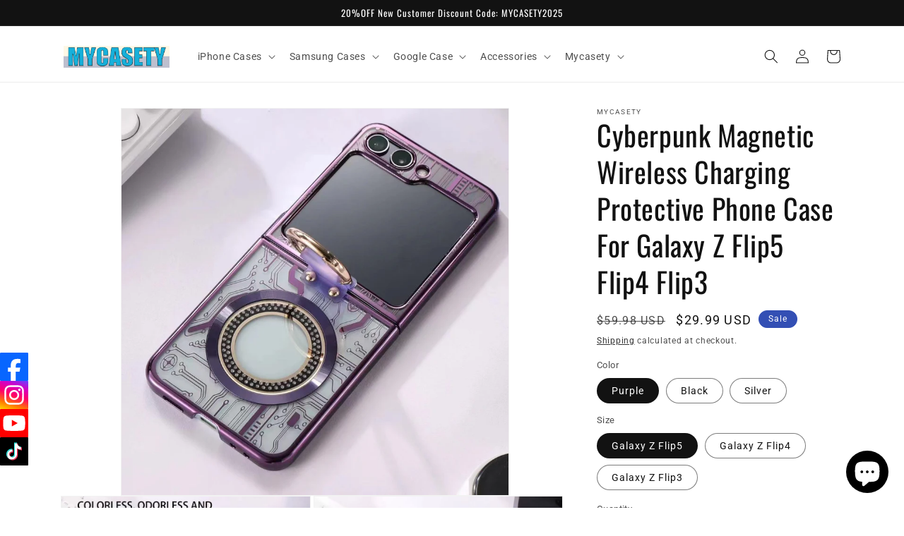

--- FILE ---
content_type: text/html; charset=utf-8
request_url: https://mycasety.com/en-za/products/cyberpunk-magnetic-wireless-charging-protective-phone-case-for-samsung-galaxy-z-flip5-flip4-flip3
body_size: 34012
content:
<!doctype html>
<html class="no-js" lang="en">
  <head>

    
<!-- Event snippet for 加入购物车 conversion page -->
<script>
  gtag('event', 'conversion', {
      'send_to': 'AW-16652307685/FtEdCPTSqdEZEOWZuIQ-',
      'value': 1.0,
      'currency': 'USD'
  });
</script>
    
<!-- Event snippet for 开始结账 conversion page -->
<script>
  gtag('event', 'conversion', {
      'send_to': 'AW-16652307685/-8DCCICEo9EZEOWZuIQ-',
      'value': 1.0,
      'currency': 'USD'
  });
</script>

    <meta charset="utf-8">
    <meta http-equiv="X-UA-Compatible" content="IE=edge">
    <meta name="viewport" content="width=device-width,initial-scale=1">
    <meta name="theme-color" content="">
    <link rel="canonical" href="https://mycasety.com/en-za/products/cyberpunk-magnetic-wireless-charging-protective-phone-case-for-samsung-galaxy-z-flip5-flip4-flip3">
    <link rel="preconnect" href="https://cdn.shopify.com" crossorigin><link rel="icon" type="image/png" href="//mycasety.com/cdn/shop/files/Mycasety-Logo-0806-2.png?crop=center&height=32&v=1722936016&width=32"><link rel="preconnect" href="https://fonts.shopifycdn.com" crossorigin><title>
      Cyberpunk Magnetic Wireless Charging Protective Phone Case For Galaxy 
 &ndash; MYCASETY</title>

    
      <meta name="description" content="SHIPPING Worldwide shipping. All shipments are insured with tracking numbers. MYCASETY™ GUARANTEE We take great pride in the quality of our product and guarantee you will be satisfied 100% with anything you purchase at mycasety.com If for any reason you are not completely satisfied with your purchase, we will make sure">
    

    

<meta property="og:site_name" content="MYCASETY">
<meta property="og:url" content="https://mycasety.com/en-za/products/cyberpunk-magnetic-wireless-charging-protective-phone-case-for-samsung-galaxy-z-flip5-flip4-flip3">
<meta property="og:title" content="Cyberpunk Magnetic Wireless Charging Protective Phone Case For Galaxy ">
<meta property="og:type" content="product">
<meta property="og:description" content="SHIPPING Worldwide shipping. All shipments are insured with tracking numbers. MYCASETY™ GUARANTEE We take great pride in the quality of our product and guarantee you will be satisfied 100% with anything you purchase at mycasety.com If for any reason you are not completely satisfied with your purchase, we will make sure"><meta property="og:image" content="http://mycasety.com/cdn/shop/files/O1CN01JC30mv1tecMuihS6w__2212520815927-0-cib.jpg?v=1701434094">
  <meta property="og:image:secure_url" content="https://mycasety.com/cdn/shop/files/O1CN01JC30mv1tecMuihS6w__2212520815927-0-cib.jpg?v=1701434094">
  <meta property="og:image:width" content="1080">
  <meta property="og:image:height" content="1080"><meta property="og:price:amount" content="29.99">
  <meta property="og:price:currency" content="USD"><meta name="twitter:card" content="summary_large_image">
<meta name="twitter:title" content="Cyberpunk Magnetic Wireless Charging Protective Phone Case For Galaxy ">
<meta name="twitter:description" content="SHIPPING Worldwide shipping. All shipments are insured with tracking numbers. MYCASETY™ GUARANTEE We take great pride in the quality of our product and guarantee you will be satisfied 100% with anything you purchase at mycasety.com If for any reason you are not completely satisfied with your purchase, we will make sure">


    <script src="//mycasety.com/cdn/shop/t/1/assets/constants.js?v=165488195745554878101678860935" defer="defer"></script>
    <script src="//mycasety.com/cdn/shop/t/1/assets/pubsub.js?v=2921868252632587581678860944" defer="defer"></script>
    <script src="//mycasety.com/cdn/shop/t/1/assets/global.js?v=85297797553816670871678860938" defer="defer"></script>
    <script>window.performance && window.performance.mark && window.performance.mark('shopify.content_for_header.start');</script><meta name="google-site-verification" content="MP03wU02WZCmio5R31DvMf8GbWzHvVnPfMtmDNPEJKo">
<meta id="shopify-digital-wallet" name="shopify-digital-wallet" content="/72938062109/digital_wallets/dialog">
<meta name="shopify-checkout-api-token" content="5bffd40f2f7c2c6ebc82aad7d3981420">
<meta id="in-context-paypal-metadata" data-shop-id="72938062109" data-venmo-supported="false" data-environment="production" data-locale="en_US" data-paypal-v4="true" data-currency="USD">
<link rel="alternate" hreflang="x-default" href="https://mycasety.com/products/cyberpunk-magnetic-wireless-charging-protective-phone-case-for-samsung-galaxy-z-flip5-flip4-flip3">
<link rel="alternate" hreflang="en" href="https://mycasety.com/products/cyberpunk-magnetic-wireless-charging-protective-phone-case-for-samsung-galaxy-z-flip5-flip4-flip3">
<link rel="alternate" hreflang="en-GB" href="https://mycasety.com/en-gb/products/cyberpunk-magnetic-wireless-charging-protective-phone-case-for-samsung-galaxy-z-flip5-flip4-flip3">
<link rel="alternate" hreflang="en-DE" href="https://mycasety.com/en-de/products/cyberpunk-magnetic-wireless-charging-protective-phone-case-for-samsung-galaxy-z-flip5-flip4-flip3">
<link rel="alternate" hreflang="en-CA" href="https://mycasety.com/en-ca/products/cyberpunk-magnetic-wireless-charging-protective-phone-case-for-samsung-galaxy-z-flip5-flip4-flip3">
<link rel="alternate" hreflang="en-AU" href="https://mycasety.com/en-au/products/cyberpunk-magnetic-wireless-charging-protective-phone-case-for-samsung-galaxy-z-flip5-flip4-flip3">
<link rel="alternate" hreflang="en-ZA" href="https://mycasety.com/en-za/products/cyberpunk-magnetic-wireless-charging-protective-phone-case-for-samsung-galaxy-z-flip5-flip4-flip3">
<link rel="alternate" type="application/json+oembed" href="https://mycasety.com/en-za/products/cyberpunk-magnetic-wireless-charging-protective-phone-case-for-samsung-galaxy-z-flip5-flip4-flip3.oembed">
<script async="async" src="/checkouts/internal/preloads.js?locale=en-ZA"></script>
<script id="shopify-features" type="application/json">{"accessToken":"5bffd40f2f7c2c6ebc82aad7d3981420","betas":["rich-media-storefront-analytics"],"domain":"mycasety.com","predictiveSearch":true,"shopId":72938062109,"locale":"en"}</script>
<script>var Shopify = Shopify || {};
Shopify.shop = "mycasety2023.myshopify.com";
Shopify.locale = "en";
Shopify.currency = {"active":"USD","rate":"1.0"};
Shopify.country = "ZA";
Shopify.theme = {"name":"Dawn","id":145322639645,"schema_name":"Dawn","schema_version":"8.0.1","theme_store_id":887,"role":"main"};
Shopify.theme.handle = "null";
Shopify.theme.style = {"id":null,"handle":null};
Shopify.cdnHost = "mycasety.com/cdn";
Shopify.routes = Shopify.routes || {};
Shopify.routes.root = "/en-za/";</script>
<script type="module">!function(o){(o.Shopify=o.Shopify||{}).modules=!0}(window);</script>
<script>!function(o){function n(){var o=[];function n(){o.push(Array.prototype.slice.apply(arguments))}return n.q=o,n}var t=o.Shopify=o.Shopify||{};t.loadFeatures=n(),t.autoloadFeatures=n()}(window);</script>
<script id="shop-js-analytics" type="application/json">{"pageType":"product"}</script>
<script defer="defer" async type="module" src="//mycasety.com/cdn/shopifycloud/shop-js/modules/v2/client.init-shop-cart-sync_C5BV16lS.en.esm.js"></script>
<script defer="defer" async type="module" src="//mycasety.com/cdn/shopifycloud/shop-js/modules/v2/chunk.common_CygWptCX.esm.js"></script>
<script type="module">
  await import("//mycasety.com/cdn/shopifycloud/shop-js/modules/v2/client.init-shop-cart-sync_C5BV16lS.en.esm.js");
await import("//mycasety.com/cdn/shopifycloud/shop-js/modules/v2/chunk.common_CygWptCX.esm.js");

  window.Shopify.SignInWithShop?.initShopCartSync?.({"fedCMEnabled":true,"windoidEnabled":true});

</script>
<script>(function() {
  var isLoaded = false;
  function asyncLoad() {
    if (isLoaded) return;
    isLoaded = true;
    var urls = ["https:\/\/app.carecart.io\/api\/abandoned-cart\/js-script?shop=mycasety2023.myshopify.com","https:\/\/app.mambasms.com\/launcher.js?shop=mycasety2023.myshopify.com"];
    for (var i = 0; i < urls.length; i++) {
      var s = document.createElement('script');
      s.type = 'text/javascript';
      s.async = true;
      s.src = urls[i];
      var x = document.getElementsByTagName('script')[0];
      x.parentNode.insertBefore(s, x);
    }
  };
  if(window.attachEvent) {
    window.attachEvent('onload', asyncLoad);
  } else {
    window.addEventListener('load', asyncLoad, false);
  }
})();</script>
<script id="__st">var __st={"a":72938062109,"offset":-18000,"reqid":"5750b0d9-b188-489d-9580-15b0c331bfc1-1768689240","pageurl":"mycasety.com\/en-za\/products\/cyberpunk-magnetic-wireless-charging-protective-phone-case-for-samsung-galaxy-z-flip5-flip4-flip3","u":"7b6d546cf427","p":"product","rtyp":"product","rid":8909321732381};</script>
<script>window.ShopifyPaypalV4VisibilityTracking = true;</script>
<script id="captcha-bootstrap">!function(){'use strict';const t='contact',e='account',n='new_comment',o=[[t,t],['blogs',n],['comments',n],[t,'customer']],c=[[e,'customer_login'],[e,'guest_login'],[e,'recover_customer_password'],[e,'create_customer']],r=t=>t.map((([t,e])=>`form[action*='/${t}']:not([data-nocaptcha='true']) input[name='form_type'][value='${e}']`)).join(','),a=t=>()=>t?[...document.querySelectorAll(t)].map((t=>t.form)):[];function s(){const t=[...o],e=r(t);return a(e)}const i='password',u='form_key',d=['recaptcha-v3-token','g-recaptcha-response','h-captcha-response',i],f=()=>{try{return window.sessionStorage}catch{return}},m='__shopify_v',_=t=>t.elements[u];function p(t,e,n=!1){try{const o=window.sessionStorage,c=JSON.parse(o.getItem(e)),{data:r}=function(t){const{data:e,action:n}=t;return t[m]||n?{data:e,action:n}:{data:t,action:n}}(c);for(const[e,n]of Object.entries(r))t.elements[e]&&(t.elements[e].value=n);n&&o.removeItem(e)}catch(o){console.error('form repopulation failed',{error:o})}}const l='form_type',E='cptcha';function T(t){t.dataset[E]=!0}const w=window,h=w.document,L='Shopify',v='ce_forms',y='captcha';let A=!1;((t,e)=>{const n=(g='f06e6c50-85a8-45c8-87d0-21a2b65856fe',I='https://cdn.shopify.com/shopifycloud/storefront-forms-hcaptcha/ce_storefront_forms_captcha_hcaptcha.v1.5.2.iife.js',D={infoText:'Protected by hCaptcha',privacyText:'Privacy',termsText:'Terms'},(t,e,n)=>{const o=w[L][v],c=o.bindForm;if(c)return c(t,g,e,D).then(n);var r;o.q.push([[t,g,e,D],n]),r=I,A||(h.body.append(Object.assign(h.createElement('script'),{id:'captcha-provider',async:!0,src:r})),A=!0)});var g,I,D;w[L]=w[L]||{},w[L][v]=w[L][v]||{},w[L][v].q=[],w[L][y]=w[L][y]||{},w[L][y].protect=function(t,e){n(t,void 0,e),T(t)},Object.freeze(w[L][y]),function(t,e,n,w,h,L){const[v,y,A,g]=function(t,e,n){const i=e?o:[],u=t?c:[],d=[...i,...u],f=r(d),m=r(i),_=r(d.filter((([t,e])=>n.includes(e))));return[a(f),a(m),a(_),s()]}(w,h,L),I=t=>{const e=t.target;return e instanceof HTMLFormElement?e:e&&e.form},D=t=>v().includes(t);t.addEventListener('submit',(t=>{const e=I(t);if(!e)return;const n=D(e)&&!e.dataset.hcaptchaBound&&!e.dataset.recaptchaBound,o=_(e),c=g().includes(e)&&(!o||!o.value);(n||c)&&t.preventDefault(),c&&!n&&(function(t){try{if(!f())return;!function(t){const e=f();if(!e)return;const n=_(t);if(!n)return;const o=n.value;o&&e.removeItem(o)}(t);const e=Array.from(Array(32),(()=>Math.random().toString(36)[2])).join('');!function(t,e){_(t)||t.append(Object.assign(document.createElement('input'),{type:'hidden',name:u})),t.elements[u].value=e}(t,e),function(t,e){const n=f();if(!n)return;const o=[...t.querySelectorAll(`input[type='${i}']`)].map((({name:t})=>t)),c=[...d,...o],r={};for(const[a,s]of new FormData(t).entries())c.includes(a)||(r[a]=s);n.setItem(e,JSON.stringify({[m]:1,action:t.action,data:r}))}(t,e)}catch(e){console.error('failed to persist form',e)}}(e),e.submit())}));const S=(t,e)=>{t&&!t.dataset[E]&&(n(t,e.some((e=>e===t))),T(t))};for(const o of['focusin','change'])t.addEventListener(o,(t=>{const e=I(t);D(e)&&S(e,y())}));const B=e.get('form_key'),M=e.get(l),P=B&&M;t.addEventListener('DOMContentLoaded',(()=>{const t=y();if(P)for(const e of t)e.elements[l].value===M&&p(e,B);[...new Set([...A(),...v().filter((t=>'true'===t.dataset.shopifyCaptcha))])].forEach((e=>S(e,t)))}))}(h,new URLSearchParams(w.location.search),n,t,e,['guest_login'])})(!0,!0)}();</script>
<script integrity="sha256-4kQ18oKyAcykRKYeNunJcIwy7WH5gtpwJnB7kiuLZ1E=" data-source-attribution="shopify.loadfeatures" defer="defer" src="//mycasety.com/cdn/shopifycloud/storefront/assets/storefront/load_feature-a0a9edcb.js" crossorigin="anonymous"></script>
<script data-source-attribution="shopify.dynamic_checkout.dynamic.init">var Shopify=Shopify||{};Shopify.PaymentButton=Shopify.PaymentButton||{isStorefrontPortableWallets:!0,init:function(){window.Shopify.PaymentButton.init=function(){};var t=document.createElement("script");t.src="https://mycasety.com/cdn/shopifycloud/portable-wallets/latest/portable-wallets.en.js",t.type="module",document.head.appendChild(t)}};
</script>
<script data-source-attribution="shopify.dynamic_checkout.buyer_consent">
  function portableWalletsHideBuyerConsent(e){var t=document.getElementById("shopify-buyer-consent"),n=document.getElementById("shopify-subscription-policy-button");t&&n&&(t.classList.add("hidden"),t.setAttribute("aria-hidden","true"),n.removeEventListener("click",e))}function portableWalletsShowBuyerConsent(e){var t=document.getElementById("shopify-buyer-consent"),n=document.getElementById("shopify-subscription-policy-button");t&&n&&(t.classList.remove("hidden"),t.removeAttribute("aria-hidden"),n.addEventListener("click",e))}window.Shopify?.PaymentButton&&(window.Shopify.PaymentButton.hideBuyerConsent=portableWalletsHideBuyerConsent,window.Shopify.PaymentButton.showBuyerConsent=portableWalletsShowBuyerConsent);
</script>
<script>
  function portableWalletsCleanup(e){e&&e.src&&console.error("Failed to load portable wallets script "+e.src);var t=document.querySelectorAll("shopify-accelerated-checkout .shopify-payment-button__skeleton, shopify-accelerated-checkout-cart .wallet-cart-button__skeleton"),e=document.getElementById("shopify-buyer-consent");for(let e=0;e<t.length;e++)t[e].remove();e&&e.remove()}function portableWalletsNotLoadedAsModule(e){e instanceof ErrorEvent&&"string"==typeof e.message&&e.message.includes("import.meta")&&"string"==typeof e.filename&&e.filename.includes("portable-wallets")&&(window.removeEventListener("error",portableWalletsNotLoadedAsModule),window.Shopify.PaymentButton.failedToLoad=e,"loading"===document.readyState?document.addEventListener("DOMContentLoaded",window.Shopify.PaymentButton.init):window.Shopify.PaymentButton.init())}window.addEventListener("error",portableWalletsNotLoadedAsModule);
</script>

<script type="module" src="https://mycasety.com/cdn/shopifycloud/portable-wallets/latest/portable-wallets.en.js" onError="portableWalletsCleanup(this)" crossorigin="anonymous"></script>
<script nomodule>
  document.addEventListener("DOMContentLoaded", portableWalletsCleanup);
</script>

<script id='scb4127' type='text/javascript' async='' src='https://mycasety.com/cdn/shopifycloud/privacy-banner/storefront-banner.js'></script><link id="shopify-accelerated-checkout-styles" rel="stylesheet" media="screen" href="https://mycasety.com/cdn/shopifycloud/portable-wallets/latest/accelerated-checkout-backwards-compat.css" crossorigin="anonymous">
<style id="shopify-accelerated-checkout-cart">
        #shopify-buyer-consent {
  margin-top: 1em;
  display: inline-block;
  width: 100%;
}

#shopify-buyer-consent.hidden {
  display: none;
}

#shopify-subscription-policy-button {
  background: none;
  border: none;
  padding: 0;
  text-decoration: underline;
  font-size: inherit;
  cursor: pointer;
}

#shopify-subscription-policy-button::before {
  box-shadow: none;
}

      </style>
<script id="sections-script" data-sections="header,footer" defer="defer" src="//mycasety.com/cdn/shop/t/1/compiled_assets/scripts.js?1723"></script>
<script>window.performance && window.performance.mark && window.performance.mark('shopify.content_for_header.end');</script>


    <style data-shopify>
      @font-face {
  font-family: Roboto;
  font-weight: 400;
  font-style: normal;
  font-display: swap;
  src: url("//mycasety.com/cdn/fonts/roboto/roboto_n4.2019d890f07b1852f56ce63ba45b2db45d852cba.woff2") format("woff2"),
       url("//mycasety.com/cdn/fonts/roboto/roboto_n4.238690e0007583582327135619c5f7971652fa9d.woff") format("woff");
}

      @font-face {
  font-family: Roboto;
  font-weight: 700;
  font-style: normal;
  font-display: swap;
  src: url("//mycasety.com/cdn/fonts/roboto/roboto_n7.f38007a10afbbde8976c4056bfe890710d51dec2.woff2") format("woff2"),
       url("//mycasety.com/cdn/fonts/roboto/roboto_n7.94bfdd3e80c7be00e128703d245c207769d763f9.woff") format("woff");
}

      @font-face {
  font-family: Roboto;
  font-weight: 400;
  font-style: italic;
  font-display: swap;
  src: url("//mycasety.com/cdn/fonts/roboto/roboto_i4.57ce898ccda22ee84f49e6b57ae302250655e2d4.woff2") format("woff2"),
       url("//mycasety.com/cdn/fonts/roboto/roboto_i4.b21f3bd061cbcb83b824ae8c7671a82587b264bf.woff") format("woff");
}

      @font-face {
  font-family: Roboto;
  font-weight: 700;
  font-style: italic;
  font-display: swap;
  src: url("//mycasety.com/cdn/fonts/roboto/roboto_i7.7ccaf9410746f2c53340607c42c43f90a9005937.woff2") format("woff2"),
       url("//mycasety.com/cdn/fonts/roboto/roboto_i7.49ec21cdd7148292bffea74c62c0df6e93551516.woff") format("woff");
}

      @font-face {
  font-family: Oswald;
  font-weight: 400;
  font-style: normal;
  font-display: swap;
  src: url("//mycasety.com/cdn/fonts/oswald/oswald_n4.7760ed7a63e536050f64bb0607ff70ce07a480bd.woff2") format("woff2"),
       url("//mycasety.com/cdn/fonts/oswald/oswald_n4.ae5e497f60fc686568afe76e9ff1872693c533e9.woff") format("woff");
}


      :root {
        --font-body-family: Roboto, sans-serif;
        --font-body-style: normal;
        --font-body-weight: 400;
        --font-body-weight-bold: 700;

        --font-heading-family: Oswald, sans-serif;
        --font-heading-style: normal;
        --font-heading-weight: 400;

        --font-body-scale: 1.0;
        --font-heading-scale: 1.0;

        --color-base-text: 18, 18, 18;
        --color-shadow: 18, 18, 18;
        --color-base-background-1: 255, 255, 255;
        --color-base-background-2: 243, 243, 243;
        --color-base-solid-button-labels: 255, 255, 255;
        --color-base-outline-button-labels: 18, 18, 18;
        --color-base-accent-1: 18, 18, 18;
        --color-base-accent-2: 51, 79, 180;
        --payment-terms-background-color: #ffffff;

        --gradient-base-background-1: #ffffff;
        --gradient-base-background-2: #f3f3f3;
        --gradient-base-accent-1: #121212;
        --gradient-base-accent-2: #334fb4;

        --media-padding: px;
        --media-border-opacity: 0.05;
        --media-border-width: 1px;
        --media-radius: 0px;
        --media-shadow-opacity: 0.0;
        --media-shadow-horizontal-offset: 0px;
        --media-shadow-vertical-offset: 4px;
        --media-shadow-blur-radius: 5px;
        --media-shadow-visible: 0;

        --page-width: 120rem;
        --page-width-margin: 0rem;

        --product-card-image-padding: 0.0rem;
        --product-card-corner-radius: 0.0rem;
        --product-card-text-alignment: left;
        --product-card-border-width: 0.0rem;
        --product-card-border-opacity: 0.1;
        --product-card-shadow-opacity: 0.0;
        --product-card-shadow-visible: 0;
        --product-card-shadow-horizontal-offset: 0.0rem;
        --product-card-shadow-vertical-offset: 0.4rem;
        --product-card-shadow-blur-radius: 0.5rem;

        --collection-card-image-padding: 0.0rem;
        --collection-card-corner-radius: 0.0rem;
        --collection-card-text-alignment: left;
        --collection-card-border-width: 0.0rem;
        --collection-card-border-opacity: 0.1;
        --collection-card-shadow-opacity: 0.0;
        --collection-card-shadow-visible: 0;
        --collection-card-shadow-horizontal-offset: 0.0rem;
        --collection-card-shadow-vertical-offset: 0.4rem;
        --collection-card-shadow-blur-radius: 0.5rem;

        --blog-card-image-padding: 0.0rem;
        --blog-card-corner-radius: 0.0rem;
        --blog-card-text-alignment: left;
        --blog-card-border-width: 0.0rem;
        --blog-card-border-opacity: 0.1;
        --blog-card-shadow-opacity: 0.0;
        --blog-card-shadow-visible: 0;
        --blog-card-shadow-horizontal-offset: 0.0rem;
        --blog-card-shadow-vertical-offset: 0.4rem;
        --blog-card-shadow-blur-radius: 0.5rem;

        --badge-corner-radius: 4.0rem;

        --popup-border-width: 1px;
        --popup-border-opacity: 0.1;
        --popup-corner-radius: 0px;
        --popup-shadow-opacity: 0.0;
        --popup-shadow-horizontal-offset: 0px;
        --popup-shadow-vertical-offset: 4px;
        --popup-shadow-blur-radius: 5px;

        --drawer-border-width: 1px;
        --drawer-border-opacity: 0.1;
        --drawer-shadow-opacity: 0.0;
        --drawer-shadow-horizontal-offset: 0px;
        --drawer-shadow-vertical-offset: 4px;
        --drawer-shadow-blur-radius: 5px;

        --spacing-sections-desktop: 0px;
        --spacing-sections-mobile: 0px;

        --grid-desktop-vertical-spacing: 8px;
        --grid-desktop-horizontal-spacing: 8px;
        --grid-mobile-vertical-spacing: 4px;
        --grid-mobile-horizontal-spacing: 4px;

        --text-boxes-border-opacity: 0.1;
        --text-boxes-border-width: 0px;
        --text-boxes-radius: 0px;
        --text-boxes-shadow-opacity: 0.0;
        --text-boxes-shadow-visible: 0;
        --text-boxes-shadow-horizontal-offset: 0px;
        --text-boxes-shadow-vertical-offset: 4px;
        --text-boxes-shadow-blur-radius: 5px;

        --buttons-radius: 0px;
        --buttons-radius-outset: 0px;
        --buttons-border-width: 1px;
        --buttons-border-opacity: 1.0;
        --buttons-shadow-opacity: 0.0;
        --buttons-shadow-visible: 0;
        --buttons-shadow-horizontal-offset: 0px;
        --buttons-shadow-vertical-offset: 4px;
        --buttons-shadow-blur-radius: 5px;
        --buttons-border-offset: 0px;

        --inputs-radius: 0px;
        --inputs-border-width: 1px;
        --inputs-border-opacity: 0.55;
        --inputs-shadow-opacity: 0.0;
        --inputs-shadow-horizontal-offset: 0px;
        --inputs-margin-offset: 0px;
        --inputs-shadow-vertical-offset: 4px;
        --inputs-shadow-blur-radius: 5px;
        --inputs-radius-outset: 0px;

        --variant-pills-radius: 40px;
        --variant-pills-border-width: 1px;
        --variant-pills-border-opacity: 0.55;
        --variant-pills-shadow-opacity: 0.0;
        --variant-pills-shadow-horizontal-offset: 0px;
        --variant-pills-shadow-vertical-offset: 4px;
        --variant-pills-shadow-blur-radius: 5px;
      }

      *,
      *::before,
      *::after {
        box-sizing: inherit;
      }

      html {
        box-sizing: border-box;
        font-size: calc(var(--font-body-scale) * 62.5%);
        height: 100%;
      }

      body {
        display: grid;
        grid-template-rows: auto auto 1fr auto;
        grid-template-columns: 100%;
        min-height: 100%;
        margin: 0;
        font-size: 1.5rem;
        letter-spacing: 0.06rem;
        line-height: calc(1 + 0.8 / var(--font-body-scale));
        font-family: var(--font-body-family);
        font-style: var(--font-body-style);
        font-weight: var(--font-body-weight);
      }

      @media screen and (min-width: 750px) {
        body {
          font-size: 1.6rem;
        }
      }
    </style>

    <link href="//mycasety.com/cdn/shop/t/1/assets/base.css?v=831047894957930821740644215" rel="stylesheet" type="text/css" media="all" />
<link rel="preload" as="font" href="//mycasety.com/cdn/fonts/roboto/roboto_n4.2019d890f07b1852f56ce63ba45b2db45d852cba.woff2" type="font/woff2" crossorigin><link rel="preload" as="font" href="//mycasety.com/cdn/fonts/oswald/oswald_n4.7760ed7a63e536050f64bb0607ff70ce07a480bd.woff2" type="font/woff2" crossorigin><link rel="stylesheet" href="//mycasety.com/cdn/shop/t/1/assets/component-predictive-search.css?v=85913294783299393391678860930" media="print" onload="this.media='all'"><script>document.documentElement.className = document.documentElement.className.replace('no-js', 'js');
    if (Shopify.designMode) {
      document.documentElement.classList.add('shopify-design-mode');
    }
    </script>
  <!-- BEGIN app block: shopify://apps/vitals/blocks/app-embed/aeb48102-2a5a-4f39-bdbd-d8d49f4e20b8 --><link rel="preconnect" href="https://appsolve.io/" /><link rel="preconnect" href="https://cdn-sf.vitals.app/" /><script data-ver="58" id="vtlsAebData" class="notranslate">window.vtlsLiquidData = window.vtlsLiquidData || {};window.vtlsLiquidData.buildId = 56137;

window.vtlsLiquidData.apiHosts = {
	...window.vtlsLiquidData.apiHosts,
	"1": "https://appsolve.io"
};
	window.vtlsLiquidData.moduleSettings = {"5":[],"12":{"29":true,"30":true,"31":true,"32":true,"108":false},"15":{"37":"color","38":"Checkout safely using your payment method","63":"2120bb","64":"klarna,afterpay2,paypal,google_pay,apple_pay,visa,mastercard,american_express,discover,diners_club,stripe","65":"left","78":20,"79":20,"920":"{\"logo\":{\"traits\":{\"width\":{\"default\":\"50px\"}}}}"},"21":{"142":true,"143":"left","144":0,"145":0,"190":true,"216":"ffce07","217":true,"218":0,"219":0,"220":"center","248":true,"278":"ffffff","279":true,"280":"ffffff","281":"eaeaea","287":"reviews","288":"See more reviews","289":"Write a Review","290":"Share your experience","291":"Rating","292":"Name","293":"Review","294":"We'd love to see a picture","295":"Submit Review","296":"Cancel","297":"No reviews yet. Be the first to add a review.","333":20,"334":100,"335":10,"336":50,"410":true,"447":"Thank you for adding your review!","481":"{{ stars }} {{ averageRating }} ({{ totalReviews }} {{ reviewsTranslation }})","482":"{{ stars }} ({{ totalReviews }})","483":19,"484":18,"494":2,"504":"Only image file types are supported for upload","507":true,"508":"E-mail","510":"00a332","563":"The review could not be added. If the problem persists, please contact us.","598":"Store reply","688":"Customers from all over the world love our products!","689":"Happy Customers","691":false,"745":true,"746":"columns","747":true,"748":"ffce07","752":"Verified buyer","787":"columns","788":true,"793":"000000","794":"ffffff","846":"5e5e5e","877":"222222","878":"737373","879":"f7f7f7","880":"5e5e5e","948":1,"949":0,"951":"{}","994":"Our Customers Love Us","996":1,"1002":4,"1003":false,"1005":false,"1034":false,"1038":20,"1039":20,"1040":10,"1041":10,"1042":100,"1043":50,"1044":"columns","1045":true,"1046":"5e5e5e","1047":"5e5e5e","1048":"222222","1061":false,"1062":0,"1063":0,"1064":"Collected by","1065":"From {{reviews_count}} reviews","1067":true,"1068":false,"1069":true,"1070":true,"1072":"{}","1073":"left","1074":"center","1078":true,"1089":"{}","1090":0},"23":{"91":"{\"Facebook\":\"https:\/\/www.facebook.com\/mycasety\",\"Instagram\":\"https:\/\/www.instagram.com\/mycasety_official\/\",\"YouTube\":\"https:\/\/www.youtube.com\/channel\/UCrFsN8F3Yr7rubt2W9kQ9Vw\",\"TikTok\":\"https:\/\/www.tiktok.com\/@mycasety\"}","114":"left","135":false,"240":500},"31":[],"48":{"469":true,"491":true,"588":true,"595":false,"603":"","605":"","606":"","781":true,"783":1,"876":0,"1076":true,"1105":0,"1198":false},"53":{"636":"4b8e15","637":"ffffff","638":0,"639":5,"640":"You save:","642":"Out of stock","643":"This item:","644":"Total Price:","645":true,"646":"Add to cart","647":"for","648":"with","649":"off","650":"each","651":"Buy","652":"Subtotal","653":"Discount","654":"Old price","655":0,"656":0,"657":0,"658":0,"659":"ffffff","660":14,"661":"center","671":"000000","702":"Quantity","731":"and","733":0,"734":"362e94","735":"8e86ed","736":true,"737":true,"738":true,"739":"right","740":60,"741":"Free of charge","742":"Free","743":"Claim gift","744":"1,2,4,5","750":"Gift","762":"Discount","763":false,"773":"Your product has been added to the cart.","786":"save","848":"ffffff","849":"f6f6f6","850":"4f4f4f","851":"Per item:","895":"eceeef","1007":"Pick another","1010":"{}","1012":true,"1028":"Other customers loved this offer","1029":"Add to order\t","1030":"Added to order","1031":"Check out","1032":1,"1033":"{}","1035":"See more","1036":"See less","1037":"{}","1077":"%","1083":"Check out","1085":100,"1086":"cd1900","1091":10,"1092":1,"1093":"{}","1164":"Free shipping","1188":"light","1190":"center","1191":"light","1192":"square"},"54":{"678":"Allow","679":"Later","680":"https:\/\/d3acrzpqhtrug6.cloudfront.net\/static\/modules\/push_marketing\/assets\/settings\/logo_url\/notification-icon.png","681":"Subscribe to receive notifications about our exclusive promotions and discounts.","682":"Be the first to get the best","683":"standard","684":"small","694":5,"695":"seconds","696":5,"697":"seconds","698":false,"699":false,"700":"[{\"enabled\":true,\"title\":\"First message title\",\"body\":\"First message body\",\"delay\":1200,\"actions\":[{\"link\":\"https:\/\/primary.com\/\",\"text\":\"Primary Link Text\"},{\"link\":\"https:\/\/secondary.com\/\",\"text\":\"Secondary Link\"}]},{\"enabled\":true,\"title\":\"Second message title\",\"body\":\"Second message body\",\"delay\":14400,\"actions\":[{\"link\":\"https:\/\/primary.com\/\",\"text\":\"Primary Link Text\"}]}]","701":"[{\"enabled\":true,\"title\":\"Welcome message title\",\"body\":\"Welcome message body\",\"delay\":60,\"actions\":[{\"link\":\"https:\/\/primary.com\/\",\"text\":\"Primary Link Text\"}]}]","704":"362e94","705":"ffffff","869":"ffffff","870":"222222"},"56":[]};

window.vtlsLiquidData.shopThemeName = "Dawn";window.vtlsLiquidData.settingTranslation = {"15":{"38":{"en":"Checkout safely using your payment method"}},"21":{"287":{"en":"reviews"},"288":{"en":"See more reviews"},"289":{"en":"Write a Review"},"290":{"en":"Share your experience"},"291":{"en":"Rating"},"292":{"en":"Name"},"293":{"en":"Review"},"294":{"en":"We'd love to see a picture"},"295":{"en":"Submit Review"},"296":{"en":"Cancel"},"297":{"en":"No reviews yet. Be the first to add a review."},"447":{"en":"Thank you for adding your review!"},"481":{"en":"{{ stars }} {{ averageRating }} ({{ totalReviews }} {{ reviewsTranslation }})"},"482":{"en":"{{ stars }} ({{ totalReviews }})"},"504":{"en":"Only image file types are supported for upload"},"508":{"en":"E-mail"},"563":{"en":"The review could not be added. If the problem persists, please contact us."},"598":{"en":"Store reply"},"688":{"en":"Customers from all over the world love our products!"},"689":{"en":"Happy Customers"},"752":{"en":"Verified buyer"},"994":{"en":"Our Customers Love Us"},"1064":{"en":"Collected by"},"1065":{"en":"From {{reviews_count}} reviews"}},"53":{"640":{"en":"You save:"},"642":{"en":"Out of stock"},"643":{"en":"This item:"},"644":{"en":"Total Price:"},"646":{"en":"Add to cart"},"647":{"en":"for"},"648":{"en":"with"},"649":{"en":"off"},"650":{"en":"each"},"651":{"en":"Buy"},"652":{"en":"Subtotal"},"653":{"en":"Discount"},"654":{"en":"Old price"},"702":{"en":"Quantity"},"731":{"en":"and"},"741":{"en":"Free of charge"},"742":{"en":"Free"},"743":{"en":"Claim gift"},"750":{"en":"Gift"},"762":{"en":"Discount"},"773":{"en":"Your product has been added to the cart."},"786":{"en":"save"},"851":{"en":"Per item:"},"1007":{"en":"Pick another"},"1028":{"en":"Other customers loved this offer"},"1029":{"en":"Add to order\t"},"1030":{"en":"Added to order"},"1031":{"en":"Check out"},"1035":{"en":"See more"},"1036":{"en":"See less"},"1083":{"en":"Check out"},"1164":{"en":"Free shipping"},"1167":{"en":"Unavailable"}},"54":{"678":{"en":"Allow"},"679":{"en":"Later"},"681":{"en":"Subscribe to receive notifications about our exclusive promotions and discounts."},"682":{"en":"Be the first to get the best"}}};window.vtlsLiquidData.ubOfferTypes={"1":[1,2],"2":[1,2]};window.vtlsLiquidData.usesFunctions=true;window.vtlsLiquidData.shopSettings={};window.vtlsLiquidData.shopSettings.cartType="notification";window.vtlsLiquidData.spat="62829b3d1e15dfb14400c28ca6ef8085";window.vtlsLiquidData.shopInfo={id:72938062109,domain:"mycasety.com",shopifyDomain:"mycasety2023.myshopify.com",primaryLocaleIsoCode: "en",defaultCurrency:"USD",enabledCurrencies:["USD"],moneyFormat:"${{amount}}",moneyWithCurrencyFormat:"${{amount}} USD",appId:"1",appName:"Vitals",};window.vtlsLiquidData.acceptedScopes = {"1":[26,25,27,22,2,8,14,20,24,16,18,10,13,21,4,11,1,7,3,19,23,15,17,9,12,47,48,49,38,29,51,46,31,32,34,28,53,50,30,52,33,35,36,37]};window.vtlsLiquidData.product = {"id": 8909321732381,"available": true,"title": "Cyberpunk Magnetic Wireless Charging Protective Phone Case For Galaxy Z Flip5 Flip4 Flip3","handle": "cyberpunk-magnetic-wireless-charging-protective-phone-case-for-samsung-galaxy-z-flip5-flip4-flip3","vendor": "Mycasety","type": "Flip5","tags": ["Samsung Galaxy Z Flip 3 5G Case","Samsung Galaxy Z Flip 4 5G Case","Samsung Galaxy Z Flip 5 5G Case"],"description": "1","featured_image":{"src": "//mycasety.com/cdn/shop/files/O1CN01JC30mv1tecMuihS6w__2212520815927-0-cib.jpg?v=1701434094","aspect_ratio": "1.0"},"collectionIds": [439235281181,439235215645,454834880797,455388168477,440295719197,454845890845],"variants": [{"id": 47261762978077,"title": "Purple \/ Galaxy Z Flip5","option1": "Purple","option2": "Galaxy Z Flip5","option3": null,"price": 2999,"compare_at_price": 5998,"available": true,"image":{"src": "//mycasety.com/cdn/shop/files/O1CN01JC30mv1tecMuihS6w__2212520815927-0-cib.jpg?v=1701434094","alt": "Cyberpunk Magnetic Wireless Charging Protective Phone Case For Samsung Galaxy Z Flip5 Flip4 Flip3 - Mycasety Mycasety","aspect_ratio": 1.0},"featured_media_id":36654402306333,"is_preorderable":0},{"id": 47261763010845,"title": "Purple \/ Galaxy Z Flip4","option1": "Purple","option2": "Galaxy Z Flip4","option3": null,"price": 2999,"compare_at_price": 5998,"available": true,"image":{"src": "//mycasety.com/cdn/shop/files/O1CN01JC30mv1tecMuihS6w__2212520815927-0-cib.jpg?v=1701434094","alt": "Cyberpunk Magnetic Wireless Charging Protective Phone Case For Samsung Galaxy Z Flip5 Flip4 Flip3 - Mycasety Mycasety","aspect_ratio": 1.0},"featured_media_id":36654402306333,"is_preorderable":0},{"id": 47261763043613,"title": "Purple \/ Galaxy Z Flip3","option1": "Purple","option2": "Galaxy Z Flip3","option3": null,"price": 2999,"compare_at_price": 5998,"available": true,"image":{"src": "//mycasety.com/cdn/shop/files/O1CN01JC30mv1tecMuihS6w__2212520815927-0-cib.jpg?v=1701434094","alt": "Cyberpunk Magnetic Wireless Charging Protective Phone Case For Samsung Galaxy Z Flip5 Flip4 Flip3 - Mycasety Mycasety","aspect_ratio": 1.0},"featured_media_id":36654402306333,"is_preorderable":0},{"id": 47261763076381,"title": "Black \/ Galaxy Z Flip5","option1": "Black","option2": "Galaxy Z Flip5","option3": null,"price": 2999,"compare_at_price": 5998,"available": true,"image":{"src": "//mycasety.com/cdn/shop/files/O1CN01GO1JxJ1tecMzUVv6N__2212520815927-0-cib.jpg?v=1701434094","alt": "Cyberpunk Magnetic Wireless Charging Protective Phone Case For Samsung Galaxy Z Flip5 Flip4 Flip3 - Mycasety Mycasety","aspect_ratio": 1.0},"featured_media_id":36654402273565,"is_preorderable":0},{"id": 47261763109149,"title": "Black \/ Galaxy Z Flip4","option1": "Black","option2": "Galaxy Z Flip4","option3": null,"price": 2999,"compare_at_price": 5998,"available": true,"image":{"src": "//mycasety.com/cdn/shop/files/O1CN01GO1JxJ1tecMzUVv6N__2212520815927-0-cib.jpg?v=1701434094","alt": "Cyberpunk Magnetic Wireless Charging Protective Phone Case For Samsung Galaxy Z Flip5 Flip4 Flip3 - Mycasety Mycasety","aspect_ratio": 1.0},"featured_media_id":36654402273565,"is_preorderable":0},{"id": 47261763141917,"title": "Black \/ Galaxy Z Flip3","option1": "Black","option2": "Galaxy Z Flip3","option3": null,"price": 2999,"compare_at_price": 5998,"available": true,"image":{"src": "//mycasety.com/cdn/shop/files/O1CN01GO1JxJ1tecMzUVv6N__2212520815927-0-cib.jpg?v=1701434094","alt": "Cyberpunk Magnetic Wireless Charging Protective Phone Case For Samsung Galaxy Z Flip5 Flip4 Flip3 - Mycasety Mycasety","aspect_ratio": 1.0},"featured_media_id":36654402273565,"is_preorderable":0},{"id": 47261763174685,"title": "Silver \/ Galaxy Z Flip5","option1": "Silver","option2": "Galaxy Z Flip5","option3": null,"price": 2999,"compare_at_price": 5998,"available": true,"image":{"src": "//mycasety.com/cdn/shop/files/1_f54e8562-e3ea-4e50-b0f1-bc978c8071ed.jpg?v=1701434094","alt": "Cyberpunk Magnetic Wireless Charging Protective Phone Case For Samsung Galaxy Z Flip5 Flip4 Flip3 - Mycasety Mycasety","aspect_ratio": 1.0},"featured_media_id":36654402240797,"is_preorderable":0},{"id": 47261763207453,"title": "Silver \/ Galaxy Z Flip4","option1": "Silver","option2": "Galaxy Z Flip4","option3": null,"price": 2999,"compare_at_price": 5998,"available": true,"image":{"src": "//mycasety.com/cdn/shop/files/1_f54e8562-e3ea-4e50-b0f1-bc978c8071ed.jpg?v=1701434094","alt": "Cyberpunk Magnetic Wireless Charging Protective Phone Case For Samsung Galaxy Z Flip5 Flip4 Flip3 - Mycasety Mycasety","aspect_ratio": 1.0},"featured_media_id":36654402240797,"is_preorderable":0},{"id": 47261763240221,"title": "Silver \/ Galaxy Z Flip3","option1": "Silver","option2": "Galaxy Z Flip3","option3": null,"price": 2999,"compare_at_price": 5998,"available": true,"image":{"src": "//mycasety.com/cdn/shop/files/1_f54e8562-e3ea-4e50-b0f1-bc978c8071ed.jpg?v=1701434094","alt": "Cyberpunk Magnetic Wireless Charging Protective Phone Case For Samsung Galaxy Z Flip5 Flip4 Flip3 - Mycasety Mycasety","aspect_ratio": 1.0},"featured_media_id":36654402240797,"is_preorderable":0}],"options": [{"name": "Color"},{"name": "Size"}],"metafields": {"reviews": {}}};window.vtlsLiquidData.cacheKeys = [1767951587,1746595808,1746595589,1763971208,1767951587,1746595589,1746595589,1767951587 ];</script><script id="vtlsAebDynamicFunctions" class="notranslate">window.vtlsLiquidData = window.vtlsLiquidData || {};window.vtlsLiquidData.dynamicFunctions = ({$,vitalsGet,vitalsSet,VITALS_GET_$_DESCRIPTION,VITALS_GET_$_END_SECTION,VITALS_GET_$_ATC_FORM,VITALS_GET_$_ATC_BUTTON,submit_button,form_add_to_cart,cartItemVariantId,VITALS_EVENT_CART_UPDATED,VITALS_EVENT_DISCOUNTS_LOADED,VITALS_EVENT_RENDER_CAROUSEL_STARS,VITALS_EVENT_RENDER_COLLECTION_STARS,VITALS_EVENT_SMART_BAR_RENDERED,VITALS_EVENT_SMART_BAR_CLOSED,VITALS_EVENT_TABS_RENDERED,VITALS_EVENT_VARIANT_CHANGED,VITALS_EVENT_ATC_BUTTON_FOUND,VITALS_IS_MOBILE,VITALS_PAGE_TYPE,VITALS_APPEND_CSS,VITALS_HOOK__CAN_EXECUTE_CHECKOUT,VITALS_HOOK__GET_CUSTOM_CHECKOUT_URL_PARAMETERS,VITALS_HOOK__GET_CUSTOM_VARIANT_SELECTOR,VITALS_HOOK__GET_IMAGES_DEFAULT_SIZE,VITALS_HOOK__ON_CLICK_CHECKOUT_BUTTON,VITALS_HOOK__DONT_ACCELERATE_CHECKOUT,VITALS_HOOK__ON_ATC_STAY_ON_THE_SAME_PAGE,VITALS_HOOK__CAN_EXECUTE_ATC,VITALS_FLAG__IGNORE_VARIANT_ID_FROM_URL,VITALS_FLAG__UPDATE_ATC_BUTTON_REFERENCE,VITALS_FLAG__UPDATE_CART_ON_CHECKOUT,VITALS_FLAG__USE_CAPTURE_FOR_ATC_BUTTON,VITALS_FLAG__USE_FIRST_ATC_SPAN_FOR_PRE_ORDER,VITALS_FLAG__USE_HTML_FOR_STICKY_ATC_BUTTON,VITALS_FLAG__STOP_EXECUTION,VITALS_FLAG__USE_CUSTOM_COLLECTION_FILTER_DROPDOWN,VITALS_FLAG__PRE_ORDER_START_WITH_OBSERVER,VITALS_FLAG__PRE_ORDER_OBSERVER_DELAY,VITALS_FLAG__ON_CHECKOUT_CLICK_USE_CAPTURE_EVENT,handle,}) => {return {"147": {"location":"form","locator":"after"},"149": {"location":"form","locator":"after"},"687": {"location":"form","locator":"after"},};};</script><script id="vtlsAebDocumentInjectors" class="notranslate">window.vtlsLiquidData = window.vtlsLiquidData || {};window.vtlsLiquidData.documentInjectors = ({$,vitalsGet,vitalsSet,VITALS_IS_MOBILE,VITALS_APPEND_CSS}) => {const documentInjectors = {};documentInjectors["12"]={};documentInjectors["12"]["d"]=[];documentInjectors["12"]["d"]["0"]={};documentInjectors["12"]["d"]["0"]["a"]=[];documentInjectors["12"]["d"]["0"]["s"]="form[action*=\"\/cart\/add\"]:visible:not([id*=\"product-form-installment\"]):not([id*=\"product-installment-form\"]):not(.vtls-exclude-atc-injector *)";documentInjectors["11"]={};documentInjectors["11"]["d"]=[];documentInjectors["11"]["d"]["0"]={};documentInjectors["11"]["d"]["0"]["a"]={"ctx":"inside","last":false};documentInjectors["11"]["d"]["0"]["s"]="[name=\"add\"]:not(.swym-button)";documentInjectors["11"]["d"]["1"]={};documentInjectors["11"]["d"]["1"]["a"]={"ctx":"outside"};documentInjectors["11"]["d"]["1"]["s"]=".product-form__submit";documentInjectors["1"]={};documentInjectors["1"]["d"]=[];documentInjectors["1"]["d"]["0"]={};documentInjectors["1"]["d"]["0"]["a"]=null;documentInjectors["1"]["d"]["0"]["s"]=".product__description.rte";documentInjectors["2"]={};documentInjectors["2"]["d"]=[];documentInjectors["2"]["d"]["0"]={};documentInjectors["2"]["d"]["0"]["a"]={"l":"before"};documentInjectors["2"]["d"]["0"]["s"]="footer.footer";documentInjectors["2"]["d"]["1"]={};documentInjectors["2"]["d"]["1"]["a"]={"l":"after"};documentInjectors["2"]["d"]["1"]["s"]="div.product";documentInjectors["4"]={};documentInjectors["4"]["d"]=[];documentInjectors["4"]["d"]["0"]={};documentInjectors["4"]["d"]["0"]["a"]=null;documentInjectors["4"]["d"]["0"]["s"]=".product__title \u003e h1:visible";documentInjectors["4"]["d"]["1"]={};documentInjectors["4"]["d"]["1"]["a"]=null;documentInjectors["4"]["d"]["1"]["s"]="h2";documentInjectors["6"]={};documentInjectors["6"]["d"]=[];documentInjectors["6"]["d"]["0"]={};documentInjectors["6"]["d"]["0"]["a"]=null;documentInjectors["6"]["d"]["0"]["s"]="#ProductGridContainer";documentInjectors["6"]["d"]["1"]={};documentInjectors["6"]["d"]["1"]["a"]=[];documentInjectors["6"]["d"]["1"]["s"]=".grid.product-grid";documentInjectors["3"]={};documentInjectors["3"]["d"]=[];documentInjectors["3"]["d"]["0"]={};documentInjectors["3"]["d"]["0"]["a"]=null;documentInjectors["3"]["d"]["0"]["s"]="#main-cart-footer .cart__footer \u003e .cart__blocks .totals";documentInjectors["3"]["d"]["0"]["js"]=function(left_subtotal, right_subtotal, cart_html) { var vitalsDiscountsDiv = ".vitals-discounts";
if ($(vitalsDiscountsDiv).length === 0) {
$('#main-cart-footer .cart__footer > .cart__blocks .totals').html(cart_html);
}

};documentInjectors["15"]={};documentInjectors["15"]["d"]=[];documentInjectors["15"]["d"]["0"]={};documentInjectors["15"]["d"]["0"]["a"]=[];documentInjectors["15"]["d"]["0"]["s"]="form[action*=\"\/cart\"] .cart-items .cart-item__details a[href*=\"\/products\"][href*=\"?variant={{variant_id}}\"]:not([href*=\"cart-suggestions=false\"])";documentInjectors["15"]["d"]["1"]={};documentInjectors["15"]["d"]["1"]["a"]=[];documentInjectors["15"]["d"]["1"]["s"]="form[action*=\"\/cart\"] a[href*=\"\/products\/{{product_handle}}\"]";documentInjectors["19"]={};documentInjectors["19"]["d"]=[];documentInjectors["19"]["d"]["0"]={};documentInjectors["19"]["d"]["0"]["a"]={"jqMethods":[{"name":"parent"}]};documentInjectors["19"]["d"]["0"]["s"]=".card__content .card__heading a[href$=\"\/products\/{{handle}}\"]:visible";documentInjectors["19"]["d"]["1"]={};documentInjectors["19"]["d"]["1"]["a"]={"jqMethods":[{"name":"parent"},{"args":"p","name":"find"}]};documentInjectors["19"]["d"]["1"]["s"]="a[href$=\"\/products\/{{handle}}\"]:visible:not(.announcement-bar)";documentInjectors["10"]={};documentInjectors["10"]["d"]=[];documentInjectors["10"]["d"]["0"]={};documentInjectors["10"]["d"]["0"]["a"]=[];documentInjectors["10"]["d"]["0"]["s"]="div.product-form__input.product-form__quantity";return documentInjectors;};</script><script id="vtlsAebBundle" src="https://cdn-sf.vitals.app/assets/js/bundle-4704581e33bb4865958f8a444b506d2e.js" async></script>

<!-- END app block --><script src="https://cdn.shopify.com/extensions/6da6ffdd-cf2b-4a18-80e5-578ff81399ca/klarna-on-site-messaging-33/assets/index.js" type="text/javascript" defer="defer"></script>
<script src="https://cdn.shopify.com/extensions/7bc9bb47-adfa-4267-963e-cadee5096caf/inbox-1252/assets/inbox-chat-loader.js" type="text/javascript" defer="defer"></script>
<link href="https://monorail-edge.shopifysvc.com" rel="dns-prefetch">
<script>(function(){if ("sendBeacon" in navigator && "performance" in window) {try {var session_token_from_headers = performance.getEntriesByType('navigation')[0].serverTiming.find(x => x.name == '_s').description;} catch {var session_token_from_headers = undefined;}var session_cookie_matches = document.cookie.match(/_shopify_s=([^;]*)/);var session_token_from_cookie = session_cookie_matches && session_cookie_matches.length === 2 ? session_cookie_matches[1] : "";var session_token = session_token_from_headers || session_token_from_cookie || "";function handle_abandonment_event(e) {var entries = performance.getEntries().filter(function(entry) {return /monorail-edge.shopifysvc.com/.test(entry.name);});if (!window.abandonment_tracked && entries.length === 0) {window.abandonment_tracked = true;var currentMs = Date.now();var navigation_start = performance.timing.navigationStart;var payload = {shop_id: 72938062109,url: window.location.href,navigation_start,duration: currentMs - navigation_start,session_token,page_type: "product"};window.navigator.sendBeacon("https://monorail-edge.shopifysvc.com/v1/produce", JSON.stringify({schema_id: "online_store_buyer_site_abandonment/1.1",payload: payload,metadata: {event_created_at_ms: currentMs,event_sent_at_ms: currentMs}}));}}window.addEventListener('pagehide', handle_abandonment_event);}}());</script>
<script id="web-pixels-manager-setup">(function e(e,d,r,n,o){if(void 0===o&&(o={}),!Boolean(null===(a=null===(i=window.Shopify)||void 0===i?void 0:i.analytics)||void 0===a?void 0:a.replayQueue)){var i,a;window.Shopify=window.Shopify||{};var t=window.Shopify;t.analytics=t.analytics||{};var s=t.analytics;s.replayQueue=[],s.publish=function(e,d,r){return s.replayQueue.push([e,d,r]),!0};try{self.performance.mark("wpm:start")}catch(e){}var l=function(){var e={modern:/Edge?\/(1{2}[4-9]|1[2-9]\d|[2-9]\d{2}|\d{4,})\.\d+(\.\d+|)|Firefox\/(1{2}[4-9]|1[2-9]\d|[2-9]\d{2}|\d{4,})\.\d+(\.\d+|)|Chrom(ium|e)\/(9{2}|\d{3,})\.\d+(\.\d+|)|(Maci|X1{2}).+ Version\/(15\.\d+|(1[6-9]|[2-9]\d|\d{3,})\.\d+)([,.]\d+|)( \(\w+\)|)( Mobile\/\w+|) Safari\/|Chrome.+OPR\/(9{2}|\d{3,})\.\d+\.\d+|(CPU[ +]OS|iPhone[ +]OS|CPU[ +]iPhone|CPU IPhone OS|CPU iPad OS)[ +]+(15[._]\d+|(1[6-9]|[2-9]\d|\d{3,})[._]\d+)([._]\d+|)|Android:?[ /-](13[3-9]|1[4-9]\d|[2-9]\d{2}|\d{4,})(\.\d+|)(\.\d+|)|Android.+Firefox\/(13[5-9]|1[4-9]\d|[2-9]\d{2}|\d{4,})\.\d+(\.\d+|)|Android.+Chrom(ium|e)\/(13[3-9]|1[4-9]\d|[2-9]\d{2}|\d{4,})\.\d+(\.\d+|)|SamsungBrowser\/([2-9]\d|\d{3,})\.\d+/,legacy:/Edge?\/(1[6-9]|[2-9]\d|\d{3,})\.\d+(\.\d+|)|Firefox\/(5[4-9]|[6-9]\d|\d{3,})\.\d+(\.\d+|)|Chrom(ium|e)\/(5[1-9]|[6-9]\d|\d{3,})\.\d+(\.\d+|)([\d.]+$|.*Safari\/(?![\d.]+ Edge\/[\d.]+$))|(Maci|X1{2}).+ Version\/(10\.\d+|(1[1-9]|[2-9]\d|\d{3,})\.\d+)([,.]\d+|)( \(\w+\)|)( Mobile\/\w+|) Safari\/|Chrome.+OPR\/(3[89]|[4-9]\d|\d{3,})\.\d+\.\d+|(CPU[ +]OS|iPhone[ +]OS|CPU[ +]iPhone|CPU IPhone OS|CPU iPad OS)[ +]+(10[._]\d+|(1[1-9]|[2-9]\d|\d{3,})[._]\d+)([._]\d+|)|Android:?[ /-](13[3-9]|1[4-9]\d|[2-9]\d{2}|\d{4,})(\.\d+|)(\.\d+|)|Mobile Safari.+OPR\/([89]\d|\d{3,})\.\d+\.\d+|Android.+Firefox\/(13[5-9]|1[4-9]\d|[2-9]\d{2}|\d{4,})\.\d+(\.\d+|)|Android.+Chrom(ium|e)\/(13[3-9]|1[4-9]\d|[2-9]\d{2}|\d{4,})\.\d+(\.\d+|)|Android.+(UC? ?Browser|UCWEB|U3)[ /]?(15\.([5-9]|\d{2,})|(1[6-9]|[2-9]\d|\d{3,})\.\d+)\.\d+|SamsungBrowser\/(5\.\d+|([6-9]|\d{2,})\.\d+)|Android.+MQ{2}Browser\/(14(\.(9|\d{2,})|)|(1[5-9]|[2-9]\d|\d{3,})(\.\d+|))(\.\d+|)|K[Aa][Ii]OS\/(3\.\d+|([4-9]|\d{2,})\.\d+)(\.\d+|)/},d=e.modern,r=e.legacy,n=navigator.userAgent;return n.match(d)?"modern":n.match(r)?"legacy":"unknown"}(),u="modern"===l?"modern":"legacy",c=(null!=n?n:{modern:"",legacy:""})[u],f=function(e){return[e.baseUrl,"/wpm","/b",e.hashVersion,"modern"===e.buildTarget?"m":"l",".js"].join("")}({baseUrl:d,hashVersion:r,buildTarget:u}),m=function(e){var d=e.version,r=e.bundleTarget,n=e.surface,o=e.pageUrl,i=e.monorailEndpoint;return{emit:function(e){var a=e.status,t=e.errorMsg,s=(new Date).getTime(),l=JSON.stringify({metadata:{event_sent_at_ms:s},events:[{schema_id:"web_pixels_manager_load/3.1",payload:{version:d,bundle_target:r,page_url:o,status:a,surface:n,error_msg:t},metadata:{event_created_at_ms:s}}]});if(!i)return console&&console.warn&&console.warn("[Web Pixels Manager] No Monorail endpoint provided, skipping logging."),!1;try{return self.navigator.sendBeacon.bind(self.navigator)(i,l)}catch(e){}var u=new XMLHttpRequest;try{return u.open("POST",i,!0),u.setRequestHeader("Content-Type","text/plain"),u.send(l),!0}catch(e){return console&&console.warn&&console.warn("[Web Pixels Manager] Got an unhandled error while logging to Monorail."),!1}}}}({version:r,bundleTarget:l,surface:e.surface,pageUrl:self.location.href,monorailEndpoint:e.monorailEndpoint});try{o.browserTarget=l,function(e){var d=e.src,r=e.async,n=void 0===r||r,o=e.onload,i=e.onerror,a=e.sri,t=e.scriptDataAttributes,s=void 0===t?{}:t,l=document.createElement("script"),u=document.querySelector("head"),c=document.querySelector("body");if(l.async=n,l.src=d,a&&(l.integrity=a,l.crossOrigin="anonymous"),s)for(var f in s)if(Object.prototype.hasOwnProperty.call(s,f))try{l.dataset[f]=s[f]}catch(e){}if(o&&l.addEventListener("load",o),i&&l.addEventListener("error",i),u)u.appendChild(l);else{if(!c)throw new Error("Did not find a head or body element to append the script");c.appendChild(l)}}({src:f,async:!0,onload:function(){if(!function(){var e,d;return Boolean(null===(d=null===(e=window.Shopify)||void 0===e?void 0:e.analytics)||void 0===d?void 0:d.initialized)}()){var d=window.webPixelsManager.init(e)||void 0;if(d){var r=window.Shopify.analytics;r.replayQueue.forEach((function(e){var r=e[0],n=e[1],o=e[2];d.publishCustomEvent(r,n,o)})),r.replayQueue=[],r.publish=d.publishCustomEvent,r.visitor=d.visitor,r.initialized=!0}}},onerror:function(){return m.emit({status:"failed",errorMsg:"".concat(f," has failed to load")})},sri:function(e){var d=/^sha384-[A-Za-z0-9+/=]+$/;return"string"==typeof e&&d.test(e)}(c)?c:"",scriptDataAttributes:o}),m.emit({status:"loading"})}catch(e){m.emit({status:"failed",errorMsg:(null==e?void 0:e.message)||"Unknown error"})}}})({shopId: 72938062109,storefrontBaseUrl: "https://mycasety.com",extensionsBaseUrl: "https://extensions.shopifycdn.com/cdn/shopifycloud/web-pixels-manager",monorailEndpoint: "https://monorail-edge.shopifysvc.com/unstable/produce_batch",surface: "storefront-renderer",enabledBetaFlags: ["2dca8a86"],webPixelsConfigList: [{"id":"1641152797","configuration":"{\"pixelCode\":\"D24U5PBC77U52CKE2MJG\"}","eventPayloadVersion":"v1","runtimeContext":"STRICT","scriptVersion":"22e92c2ad45662f435e4801458fb78cc","type":"APP","apiClientId":4383523,"privacyPurposes":["ANALYTICS","MARKETING","SALE_OF_DATA"],"dataSharingAdjustments":{"protectedCustomerApprovalScopes":["read_customer_address","read_customer_email","read_customer_name","read_customer_personal_data","read_customer_phone"]}},{"id":"839385373","configuration":"{\"config\":\"{\\\"google_tag_ids\\\":[\\\"GT-5MXHDTP\\\"],\\\"target_country\\\":\\\"US\\\",\\\"gtag_events\\\":[{\\\"type\\\":\\\"begin_checkout\\\",\\\"action_label\\\":[\\\"GT-5MXHDTP\\\",\\\"AW-16652307685\\\/-8DCCICEo9EZEOWZuIQ-\\\",\\\"MC-TNPL6H8PJ9\\\",\\\"AW-16652307685\\\",\\\"G-9V7NTLMWL2\\\"]},{\\\"type\\\":\\\"search\\\",\\\"action_label\\\":[\\\"GT-5MXHDTP\\\",\\\"MC-TNPL6H8PJ9\\\",\\\"AW-16652307685\\\",\\\"G-9V7NTLMWL2\\\"]},{\\\"type\\\":\\\"view_item\\\",\\\"action_label\\\":[\\\"GT-5MXHDTP\\\",\\\"MC-TNPL6H8PJ9\\\",\\\"AW-16652307685\\\",\\\"G-9V7NTLMWL2\\\"]},{\\\"type\\\":\\\"purchase\\\",\\\"action_label\\\":[\\\"GT-5MXHDTP\\\",\\\"MC-TNPL6H8PJ9\\\",\\\"AW-16652307685\\\/Pe4CCMLYrMYZEOWZuIQ-\\\",\\\"AW-16652307685\\\",\\\"G-9V7NTLMWL2\\\"]},{\\\"type\\\":\\\"page_view\\\",\\\"action_label\\\":[\\\"GT-5MXHDTP\\\",\\\"MC-TNPL6H8PJ9\\\",\\\"AW-16652307685\\\",\\\"G-9V7NTLMWL2\\\"]},{\\\"type\\\":\\\"add_payment_info\\\",\\\"action_label\\\":[\\\"GT-5MXHDTP\\\",\\\"MC-TNPL6H8PJ9\\\",\\\"AW-16652307685\\\",\\\"G-9V7NTLMWL2\\\"]},{\\\"type\\\":\\\"add_to_cart\\\",\\\"action_label\\\":[\\\"GT-5MXHDTP\\\",\\\"AW-16652307685\\\/FtEdCPTSqdEZEOWZuIQ-\\\",\\\"MC-TNPL6H8PJ9\\\",\\\"AW-16652307685\\\",\\\"G-9V7NTLMWL2\\\"]}],\\\"enable_monitoring_mode\\\":false}\"}","eventPayloadVersion":"v1","runtimeContext":"OPEN","scriptVersion":"b2a88bafab3e21179ed38636efcd8a93","type":"APP","apiClientId":1780363,"privacyPurposes":[],"dataSharingAdjustments":{"protectedCustomerApprovalScopes":["read_customer_address","read_customer_email","read_customer_name","read_customer_personal_data","read_customer_phone"]}},{"id":"339509533","configuration":"{\"pixel_id\":\"163884403197177\",\"pixel_type\":\"facebook_pixel\",\"metaapp_system_user_token\":\"-\"}","eventPayloadVersion":"v1","runtimeContext":"OPEN","scriptVersion":"ca16bc87fe92b6042fbaa3acc2fbdaa6","type":"APP","apiClientId":2329312,"privacyPurposes":["ANALYTICS","MARKETING","SALE_OF_DATA"],"dataSharingAdjustments":{"protectedCustomerApprovalScopes":["read_customer_address","read_customer_email","read_customer_name","read_customer_personal_data","read_customer_phone"]}},{"id":"26181917","eventPayloadVersion":"1","runtimeContext":"LAX","scriptVersion":"1","type":"CUSTOM","privacyPurposes":["ANALYTICS","MARKETING","SALE_OF_DATA"],"name":" Multiple Facebook Pixels"},{"id":"105611549","eventPayloadVersion":"1","runtimeContext":"LAX","scriptVersion":"2","type":"CUSTOM","privacyPurposes":["ANALYTICS","MARKETING","SALE_OF_DATA"],"name":"Google Ads 购买"},{"id":"shopify-app-pixel","configuration":"{}","eventPayloadVersion":"v1","runtimeContext":"STRICT","scriptVersion":"0450","apiClientId":"shopify-pixel","type":"APP","privacyPurposes":["ANALYTICS","MARKETING"]},{"id":"shopify-custom-pixel","eventPayloadVersion":"v1","runtimeContext":"LAX","scriptVersion":"0450","apiClientId":"shopify-pixel","type":"CUSTOM","privacyPurposes":["ANALYTICS","MARKETING"]}],isMerchantRequest: false,initData: {"shop":{"name":"MYCASETY","paymentSettings":{"currencyCode":"USD"},"myshopifyDomain":"mycasety2023.myshopify.com","countryCode":"HK","storefrontUrl":"https:\/\/mycasety.com\/en-za"},"customer":null,"cart":null,"checkout":null,"productVariants":[{"price":{"amount":29.99,"currencyCode":"USD"},"product":{"title":"Cyberpunk Magnetic Wireless Charging Protective Phone Case For Galaxy Z Flip5 Flip4 Flip3","vendor":"Mycasety","id":"8909321732381","untranslatedTitle":"Cyberpunk Magnetic Wireless Charging Protective Phone Case For Galaxy Z Flip5 Flip4 Flip3","url":"\/en-za\/products\/cyberpunk-magnetic-wireless-charging-protective-phone-case-for-samsung-galaxy-z-flip5-flip4-flip3","type":"Flip5"},"id":"47261762978077","image":{"src":"\/\/mycasety.com\/cdn\/shop\/files\/O1CN01JC30mv1tecMuihS6w__2212520815927-0-cib.jpg?v=1701434094"},"sku":"FP376-Purple-Galaxy Z Flip 5","title":"Purple \/ Galaxy Z Flip5","untranslatedTitle":"Purple \/ Galaxy Z Flip5"},{"price":{"amount":29.99,"currencyCode":"USD"},"product":{"title":"Cyberpunk Magnetic Wireless Charging Protective Phone Case For Galaxy Z Flip5 Flip4 Flip3","vendor":"Mycasety","id":"8909321732381","untranslatedTitle":"Cyberpunk Magnetic Wireless Charging Protective Phone Case For Galaxy Z Flip5 Flip4 Flip3","url":"\/en-za\/products\/cyberpunk-magnetic-wireless-charging-protective-phone-case-for-samsung-galaxy-z-flip5-flip4-flip3","type":"Flip5"},"id":"47261763010845","image":{"src":"\/\/mycasety.com\/cdn\/shop\/files\/O1CN01JC30mv1tecMuihS6w__2212520815927-0-cib.jpg?v=1701434094"},"sku":"FP376-Purple-Galaxy Z Flip 4","title":"Purple \/ Galaxy Z Flip4","untranslatedTitle":"Purple \/ Galaxy Z Flip4"},{"price":{"amount":29.99,"currencyCode":"USD"},"product":{"title":"Cyberpunk Magnetic Wireless Charging Protective Phone Case For Galaxy Z Flip5 Flip4 Flip3","vendor":"Mycasety","id":"8909321732381","untranslatedTitle":"Cyberpunk Magnetic Wireless Charging Protective Phone Case For Galaxy Z Flip5 Flip4 Flip3","url":"\/en-za\/products\/cyberpunk-magnetic-wireless-charging-protective-phone-case-for-samsung-galaxy-z-flip5-flip4-flip3","type":"Flip5"},"id":"47261763043613","image":{"src":"\/\/mycasety.com\/cdn\/shop\/files\/O1CN01JC30mv1tecMuihS6w__2212520815927-0-cib.jpg?v=1701434094"},"sku":"FP376-Purple-Galaxy Z Flip 3","title":"Purple \/ Galaxy Z Flip3","untranslatedTitle":"Purple \/ Galaxy Z Flip3"},{"price":{"amount":29.99,"currencyCode":"USD"},"product":{"title":"Cyberpunk Magnetic Wireless Charging Protective Phone Case For Galaxy Z Flip5 Flip4 Flip3","vendor":"Mycasety","id":"8909321732381","untranslatedTitle":"Cyberpunk Magnetic Wireless Charging Protective Phone Case For Galaxy Z Flip5 Flip4 Flip3","url":"\/en-za\/products\/cyberpunk-magnetic-wireless-charging-protective-phone-case-for-samsung-galaxy-z-flip5-flip4-flip3","type":"Flip5"},"id":"47261763076381","image":{"src":"\/\/mycasety.com\/cdn\/shop\/files\/O1CN01GO1JxJ1tecMzUVv6N__2212520815927-0-cib.jpg?v=1701434094"},"sku":"FP376-Black-Galaxy Z Flip 5","title":"Black \/ Galaxy Z Flip5","untranslatedTitle":"Black \/ Galaxy Z Flip5"},{"price":{"amount":29.99,"currencyCode":"USD"},"product":{"title":"Cyberpunk Magnetic Wireless Charging Protective Phone Case For Galaxy Z Flip5 Flip4 Flip3","vendor":"Mycasety","id":"8909321732381","untranslatedTitle":"Cyberpunk Magnetic Wireless Charging Protective Phone Case For Galaxy Z Flip5 Flip4 Flip3","url":"\/en-za\/products\/cyberpunk-magnetic-wireless-charging-protective-phone-case-for-samsung-galaxy-z-flip5-flip4-flip3","type":"Flip5"},"id":"47261763109149","image":{"src":"\/\/mycasety.com\/cdn\/shop\/files\/O1CN01GO1JxJ1tecMzUVv6N__2212520815927-0-cib.jpg?v=1701434094"},"sku":"FP376-Black-Galaxy Z Flip 4","title":"Black \/ Galaxy Z Flip4","untranslatedTitle":"Black \/ Galaxy Z Flip4"},{"price":{"amount":29.99,"currencyCode":"USD"},"product":{"title":"Cyberpunk Magnetic Wireless Charging Protective Phone Case For Galaxy Z Flip5 Flip4 Flip3","vendor":"Mycasety","id":"8909321732381","untranslatedTitle":"Cyberpunk Magnetic Wireless Charging Protective Phone Case For Galaxy Z Flip5 Flip4 Flip3","url":"\/en-za\/products\/cyberpunk-magnetic-wireless-charging-protective-phone-case-for-samsung-galaxy-z-flip5-flip4-flip3","type":"Flip5"},"id":"47261763141917","image":{"src":"\/\/mycasety.com\/cdn\/shop\/files\/O1CN01GO1JxJ1tecMzUVv6N__2212520815927-0-cib.jpg?v=1701434094"},"sku":"FP376-Black-Galaxy Z Flip 3","title":"Black \/ Galaxy Z Flip3","untranslatedTitle":"Black \/ Galaxy Z Flip3"},{"price":{"amount":29.99,"currencyCode":"USD"},"product":{"title":"Cyberpunk Magnetic Wireless Charging Protective Phone Case For Galaxy Z Flip5 Flip4 Flip3","vendor":"Mycasety","id":"8909321732381","untranslatedTitle":"Cyberpunk Magnetic Wireless Charging Protective Phone Case For Galaxy Z Flip5 Flip4 Flip3","url":"\/en-za\/products\/cyberpunk-magnetic-wireless-charging-protective-phone-case-for-samsung-galaxy-z-flip5-flip4-flip3","type":"Flip5"},"id":"47261763174685","image":{"src":"\/\/mycasety.com\/cdn\/shop\/files\/1_f54e8562-e3ea-4e50-b0f1-bc978c8071ed.jpg?v=1701434094"},"sku":"FP376-Silver-Galaxy Z Flip 5","title":"Silver \/ Galaxy Z Flip5","untranslatedTitle":"Silver \/ Galaxy Z Flip5"},{"price":{"amount":29.99,"currencyCode":"USD"},"product":{"title":"Cyberpunk Magnetic Wireless Charging Protective Phone Case For Galaxy Z Flip5 Flip4 Flip3","vendor":"Mycasety","id":"8909321732381","untranslatedTitle":"Cyberpunk Magnetic Wireless Charging Protective Phone Case For Galaxy Z Flip5 Flip4 Flip3","url":"\/en-za\/products\/cyberpunk-magnetic-wireless-charging-protective-phone-case-for-samsung-galaxy-z-flip5-flip4-flip3","type":"Flip5"},"id":"47261763207453","image":{"src":"\/\/mycasety.com\/cdn\/shop\/files\/1_f54e8562-e3ea-4e50-b0f1-bc978c8071ed.jpg?v=1701434094"},"sku":"FP376-Silver-Galaxy Z Flip 4","title":"Silver \/ Galaxy Z Flip4","untranslatedTitle":"Silver \/ Galaxy Z Flip4"},{"price":{"amount":29.99,"currencyCode":"USD"},"product":{"title":"Cyberpunk Magnetic Wireless Charging Protective Phone Case For Galaxy Z Flip5 Flip4 Flip3","vendor":"Mycasety","id":"8909321732381","untranslatedTitle":"Cyberpunk Magnetic Wireless Charging Protective Phone Case For Galaxy Z Flip5 Flip4 Flip3","url":"\/en-za\/products\/cyberpunk-magnetic-wireless-charging-protective-phone-case-for-samsung-galaxy-z-flip5-flip4-flip3","type":"Flip5"},"id":"47261763240221","image":{"src":"\/\/mycasety.com\/cdn\/shop\/files\/1_f54e8562-e3ea-4e50-b0f1-bc978c8071ed.jpg?v=1701434094"},"sku":"FP376-Silver-Galaxy Z Flip 3","title":"Silver \/ Galaxy Z Flip3","untranslatedTitle":"Silver \/ Galaxy Z Flip3"}],"purchasingCompany":null},},"https://mycasety.com/cdn","fcfee988w5aeb613cpc8e4bc33m6693e112",{"modern":"","legacy":""},{"shopId":"72938062109","storefrontBaseUrl":"https:\/\/mycasety.com","extensionBaseUrl":"https:\/\/extensions.shopifycdn.com\/cdn\/shopifycloud\/web-pixels-manager","surface":"storefront-renderer","enabledBetaFlags":"[\"2dca8a86\"]","isMerchantRequest":"false","hashVersion":"fcfee988w5aeb613cpc8e4bc33m6693e112","publish":"custom","events":"[[\"page_viewed\",{}],[\"product_viewed\",{\"productVariant\":{\"price\":{\"amount\":29.99,\"currencyCode\":\"USD\"},\"product\":{\"title\":\"Cyberpunk Magnetic Wireless Charging Protective Phone Case For Galaxy Z Flip5 Flip4 Flip3\",\"vendor\":\"Mycasety\",\"id\":\"8909321732381\",\"untranslatedTitle\":\"Cyberpunk Magnetic Wireless Charging Protective Phone Case For Galaxy Z Flip5 Flip4 Flip3\",\"url\":\"\/en-za\/products\/cyberpunk-magnetic-wireless-charging-protective-phone-case-for-samsung-galaxy-z-flip5-flip4-flip3\",\"type\":\"Flip5\"},\"id\":\"47261762978077\",\"image\":{\"src\":\"\/\/mycasety.com\/cdn\/shop\/files\/O1CN01JC30mv1tecMuihS6w__2212520815927-0-cib.jpg?v=1701434094\"},\"sku\":\"FP376-Purple-Galaxy Z Flip 5\",\"title\":\"Purple \/ Galaxy Z Flip5\",\"untranslatedTitle\":\"Purple \/ Galaxy Z Flip5\"}}]]"});</script><script>
  window.ShopifyAnalytics = window.ShopifyAnalytics || {};
  window.ShopifyAnalytics.meta = window.ShopifyAnalytics.meta || {};
  window.ShopifyAnalytics.meta.currency = 'USD';
  var meta = {"product":{"id":8909321732381,"gid":"gid:\/\/shopify\/Product\/8909321732381","vendor":"Mycasety","type":"Flip5","handle":"cyberpunk-magnetic-wireless-charging-protective-phone-case-for-samsung-galaxy-z-flip5-flip4-flip3","variants":[{"id":47261762978077,"price":2999,"name":"Cyberpunk Magnetic Wireless Charging Protective Phone Case For Galaxy Z Flip5 Flip4 Flip3 - Purple \/ Galaxy Z Flip5","public_title":"Purple \/ Galaxy Z Flip5","sku":"FP376-Purple-Galaxy Z Flip 5"},{"id":47261763010845,"price":2999,"name":"Cyberpunk Magnetic Wireless Charging Protective Phone Case For Galaxy Z Flip5 Flip4 Flip3 - Purple \/ Galaxy Z Flip4","public_title":"Purple \/ Galaxy Z Flip4","sku":"FP376-Purple-Galaxy Z Flip 4"},{"id":47261763043613,"price":2999,"name":"Cyberpunk Magnetic Wireless Charging Protective Phone Case For Galaxy Z Flip5 Flip4 Flip3 - Purple \/ Galaxy Z Flip3","public_title":"Purple \/ Galaxy Z Flip3","sku":"FP376-Purple-Galaxy Z Flip 3"},{"id":47261763076381,"price":2999,"name":"Cyberpunk Magnetic Wireless Charging Protective Phone Case For Galaxy Z Flip5 Flip4 Flip3 - Black \/ Galaxy Z Flip5","public_title":"Black \/ Galaxy Z Flip5","sku":"FP376-Black-Galaxy Z Flip 5"},{"id":47261763109149,"price":2999,"name":"Cyberpunk Magnetic Wireless Charging Protective Phone Case For Galaxy Z Flip5 Flip4 Flip3 - Black \/ Galaxy Z Flip4","public_title":"Black \/ Galaxy Z Flip4","sku":"FP376-Black-Galaxy Z Flip 4"},{"id":47261763141917,"price":2999,"name":"Cyberpunk Magnetic Wireless Charging Protective Phone Case For Galaxy Z Flip5 Flip4 Flip3 - Black \/ Galaxy Z Flip3","public_title":"Black \/ Galaxy Z Flip3","sku":"FP376-Black-Galaxy Z Flip 3"},{"id":47261763174685,"price":2999,"name":"Cyberpunk Magnetic Wireless Charging Protective Phone Case For Galaxy Z Flip5 Flip4 Flip3 - Silver \/ Galaxy Z Flip5","public_title":"Silver \/ Galaxy Z Flip5","sku":"FP376-Silver-Galaxy Z Flip 5"},{"id":47261763207453,"price":2999,"name":"Cyberpunk Magnetic Wireless Charging Protective Phone Case For Galaxy Z Flip5 Flip4 Flip3 - Silver \/ Galaxy Z Flip4","public_title":"Silver \/ Galaxy Z Flip4","sku":"FP376-Silver-Galaxy Z Flip 4"},{"id":47261763240221,"price":2999,"name":"Cyberpunk Magnetic Wireless Charging Protective Phone Case For Galaxy Z Flip5 Flip4 Flip3 - Silver \/ Galaxy Z Flip3","public_title":"Silver \/ Galaxy Z Flip3","sku":"FP376-Silver-Galaxy Z Flip 3"}],"remote":false},"page":{"pageType":"product","resourceType":"product","resourceId":8909321732381,"requestId":"5750b0d9-b188-489d-9580-15b0c331bfc1-1768689240"}};
  for (var attr in meta) {
    window.ShopifyAnalytics.meta[attr] = meta[attr];
  }
</script>
<script class="analytics">
  (function () {
    var customDocumentWrite = function(content) {
      var jquery = null;

      if (window.jQuery) {
        jquery = window.jQuery;
      } else if (window.Checkout && window.Checkout.$) {
        jquery = window.Checkout.$;
      }

      if (jquery) {
        jquery('body').append(content);
      }
    };

    var hasLoggedConversion = function(token) {
      if (token) {
        return document.cookie.indexOf('loggedConversion=' + token) !== -1;
      }
      return false;
    }

    var setCookieIfConversion = function(token) {
      if (token) {
        var twoMonthsFromNow = new Date(Date.now());
        twoMonthsFromNow.setMonth(twoMonthsFromNow.getMonth() + 2);

        document.cookie = 'loggedConversion=' + token + '; expires=' + twoMonthsFromNow;
      }
    }

    var trekkie = window.ShopifyAnalytics.lib = window.trekkie = window.trekkie || [];
    if (trekkie.integrations) {
      return;
    }
    trekkie.methods = [
      'identify',
      'page',
      'ready',
      'track',
      'trackForm',
      'trackLink'
    ];
    trekkie.factory = function(method) {
      return function() {
        var args = Array.prototype.slice.call(arguments);
        args.unshift(method);
        trekkie.push(args);
        return trekkie;
      };
    };
    for (var i = 0; i < trekkie.methods.length; i++) {
      var key = trekkie.methods[i];
      trekkie[key] = trekkie.factory(key);
    }
    trekkie.load = function(config) {
      trekkie.config = config || {};
      trekkie.config.initialDocumentCookie = document.cookie;
      var first = document.getElementsByTagName('script')[0];
      var script = document.createElement('script');
      script.type = 'text/javascript';
      script.onerror = function(e) {
        var scriptFallback = document.createElement('script');
        scriptFallback.type = 'text/javascript';
        scriptFallback.onerror = function(error) {
                var Monorail = {
      produce: function produce(monorailDomain, schemaId, payload) {
        var currentMs = new Date().getTime();
        var event = {
          schema_id: schemaId,
          payload: payload,
          metadata: {
            event_created_at_ms: currentMs,
            event_sent_at_ms: currentMs
          }
        };
        return Monorail.sendRequest("https://" + monorailDomain + "/v1/produce", JSON.stringify(event));
      },
      sendRequest: function sendRequest(endpointUrl, payload) {
        // Try the sendBeacon API
        if (window && window.navigator && typeof window.navigator.sendBeacon === 'function' && typeof window.Blob === 'function' && !Monorail.isIos12()) {
          var blobData = new window.Blob([payload], {
            type: 'text/plain'
          });

          if (window.navigator.sendBeacon(endpointUrl, blobData)) {
            return true;
          } // sendBeacon was not successful

        } // XHR beacon

        var xhr = new XMLHttpRequest();

        try {
          xhr.open('POST', endpointUrl);
          xhr.setRequestHeader('Content-Type', 'text/plain');
          xhr.send(payload);
        } catch (e) {
          console.log(e);
        }

        return false;
      },
      isIos12: function isIos12() {
        return window.navigator.userAgent.lastIndexOf('iPhone; CPU iPhone OS 12_') !== -1 || window.navigator.userAgent.lastIndexOf('iPad; CPU OS 12_') !== -1;
      }
    };
    Monorail.produce('monorail-edge.shopifysvc.com',
      'trekkie_storefront_load_errors/1.1',
      {shop_id: 72938062109,
      theme_id: 145322639645,
      app_name: "storefront",
      context_url: window.location.href,
      source_url: "//mycasety.com/cdn/s/trekkie.storefront.cd680fe47e6c39ca5d5df5f0a32d569bc48c0f27.min.js"});

        };
        scriptFallback.async = true;
        scriptFallback.src = '//mycasety.com/cdn/s/trekkie.storefront.cd680fe47e6c39ca5d5df5f0a32d569bc48c0f27.min.js';
        first.parentNode.insertBefore(scriptFallback, first);
      };
      script.async = true;
      script.src = '//mycasety.com/cdn/s/trekkie.storefront.cd680fe47e6c39ca5d5df5f0a32d569bc48c0f27.min.js';
      first.parentNode.insertBefore(script, first);
    };
    trekkie.load(
      {"Trekkie":{"appName":"storefront","development":false,"defaultAttributes":{"shopId":72938062109,"isMerchantRequest":null,"themeId":145322639645,"themeCityHash":"7977805137002805397","contentLanguage":"en","currency":"USD","eventMetadataId":"be5e8ac2-6156-4415-9df3-7f8c15c4abbc"},"isServerSideCookieWritingEnabled":true,"monorailRegion":"shop_domain","enabledBetaFlags":["65f19447"]},"Session Attribution":{},"S2S":{"facebookCapiEnabled":true,"source":"trekkie-storefront-renderer","apiClientId":580111}}
    );

    var loaded = false;
    trekkie.ready(function() {
      if (loaded) return;
      loaded = true;

      window.ShopifyAnalytics.lib = window.trekkie;

      var originalDocumentWrite = document.write;
      document.write = customDocumentWrite;
      try { window.ShopifyAnalytics.merchantGoogleAnalytics.call(this); } catch(error) {};
      document.write = originalDocumentWrite;

      window.ShopifyAnalytics.lib.page(null,{"pageType":"product","resourceType":"product","resourceId":8909321732381,"requestId":"5750b0d9-b188-489d-9580-15b0c331bfc1-1768689240","shopifyEmitted":true});

      var match = window.location.pathname.match(/checkouts\/(.+)\/(thank_you|post_purchase)/)
      var token = match? match[1]: undefined;
      if (!hasLoggedConversion(token)) {
        setCookieIfConversion(token);
        window.ShopifyAnalytics.lib.track("Viewed Product",{"currency":"USD","variantId":47261762978077,"productId":8909321732381,"productGid":"gid:\/\/shopify\/Product\/8909321732381","name":"Cyberpunk Magnetic Wireless Charging Protective Phone Case For Galaxy Z Flip5 Flip4 Flip3 - Purple \/ Galaxy Z Flip5","price":"29.99","sku":"FP376-Purple-Galaxy Z Flip 5","brand":"Mycasety","variant":"Purple \/ Galaxy Z Flip5","category":"Flip5","nonInteraction":true,"remote":false},undefined,undefined,{"shopifyEmitted":true});
      window.ShopifyAnalytics.lib.track("monorail:\/\/trekkie_storefront_viewed_product\/1.1",{"currency":"USD","variantId":47261762978077,"productId":8909321732381,"productGid":"gid:\/\/shopify\/Product\/8909321732381","name":"Cyberpunk Magnetic Wireless Charging Protective Phone Case For Galaxy Z Flip5 Flip4 Flip3 - Purple \/ Galaxy Z Flip5","price":"29.99","sku":"FP376-Purple-Galaxy Z Flip 5","brand":"Mycasety","variant":"Purple \/ Galaxy Z Flip5","category":"Flip5","nonInteraction":true,"remote":false,"referer":"https:\/\/mycasety.com\/en-za\/products\/cyberpunk-magnetic-wireless-charging-protective-phone-case-for-samsung-galaxy-z-flip5-flip4-flip3"});
      }
    });


        var eventsListenerScript = document.createElement('script');
        eventsListenerScript.async = true;
        eventsListenerScript.src = "//mycasety.com/cdn/shopifycloud/storefront/assets/shop_events_listener-3da45d37.js";
        document.getElementsByTagName('head')[0].appendChild(eventsListenerScript);

})();</script>
<script
  defer
  src="https://mycasety.com/cdn/shopifycloud/perf-kit/shopify-perf-kit-3.0.4.min.js"
  data-application="storefront-renderer"
  data-shop-id="72938062109"
  data-render-region="gcp-us-central1"
  data-page-type="product"
  data-theme-instance-id="145322639645"
  data-theme-name="Dawn"
  data-theme-version="8.0.1"
  data-monorail-region="shop_domain"
  data-resource-timing-sampling-rate="10"
  data-shs="true"
  data-shs-beacon="true"
  data-shs-export-with-fetch="true"
  data-shs-logs-sample-rate="1"
  data-shs-beacon-endpoint="https://mycasety.com/api/collect"
></script>
</head>

  <body class="gradient">
    <a class="skip-to-content-link button visually-hidden" href="#MainContent">
      Skip to content
    </a><!-- BEGIN sections: header-group -->
<div id="shopify-section-sections--18202385842461__announcement-bar" class="shopify-section shopify-section-group-header-group announcement-bar-section"><div class="announcement-bar color-accent-1 gradient" role="region" aria-label="Announcement" ><div class="page-width">
                <p class="announcement-bar__message center h5">
                  <span>20%OFF New Customer Discount Code: MYCASETY2025</span></p>
              </div></div>
</div><div id="shopify-section-sections--18202385842461__header" class="shopify-section shopify-section-group-header-group section-header"><link rel="stylesheet" href="//mycasety.com/cdn/shop/t/1/assets/component-list-menu.css?v=151968516119678728991678860924" media="print" onload="this.media='all'">
<link rel="stylesheet" href="//mycasety.com/cdn/shop/t/1/assets/component-search.css?v=184225813856820874251678860932" media="print" onload="this.media='all'">
<link rel="stylesheet" href="//mycasety.com/cdn/shop/t/1/assets/component-menu-drawer.css?v=182311192829367774911678860926" media="print" onload="this.media='all'">
<link rel="stylesheet" href="//mycasety.com/cdn/shop/t/1/assets/component-cart-notification.css?v=137625604348931474661678860920" media="print" onload="this.media='all'">
<link rel="stylesheet" href="//mycasety.com/cdn/shop/t/1/assets/component-cart-items.css?v=23917223812499722491678860919" media="print" onload="this.media='all'"><link rel="stylesheet" href="//mycasety.com/cdn/shop/t/1/assets/component-price.css?v=65402837579211014041678860930" media="print" onload="this.media='all'">
  <link rel="stylesheet" href="//mycasety.com/cdn/shop/t/1/assets/component-loading-overlay.css?v=167310470843593579841678860925" media="print" onload="this.media='all'"><link rel="stylesheet" href="//mycasety.com/cdn/shop/t/1/assets/component-mega-menu.css?v=106454108107686398031678860926" media="print" onload="this.media='all'">
  <noscript><link href="//mycasety.com/cdn/shop/t/1/assets/component-mega-menu.css?v=106454108107686398031678860926" rel="stylesheet" type="text/css" media="all" /></noscript><noscript><link href="//mycasety.com/cdn/shop/t/1/assets/component-list-menu.css?v=151968516119678728991678860924" rel="stylesheet" type="text/css" media="all" /></noscript>
<noscript><link href="//mycasety.com/cdn/shop/t/1/assets/component-search.css?v=184225813856820874251678860932" rel="stylesheet" type="text/css" media="all" /></noscript>
<noscript><link href="//mycasety.com/cdn/shop/t/1/assets/component-menu-drawer.css?v=182311192829367774911678860926" rel="stylesheet" type="text/css" media="all" /></noscript>
<noscript><link href="//mycasety.com/cdn/shop/t/1/assets/component-cart-notification.css?v=137625604348931474661678860920" rel="stylesheet" type="text/css" media="all" /></noscript>
<noscript><link href="//mycasety.com/cdn/shop/t/1/assets/component-cart-items.css?v=23917223812499722491678860919" rel="stylesheet" type="text/css" media="all" /></noscript>

<style>
  header-drawer {
    justify-self: start;
    margin-left: -1.2rem;
  }

  .header__heading-logo {
    max-width: 150px;
  }@media screen and (min-width: 990px) {
    header-drawer {
      display: none;
    }
  }

  .menu-drawer-container {
    display: flex;
  }

  .list-menu {
    list-style: none;
    padding: 0;
    margin: 0;
  }

  .list-menu--inline {
    display: inline-flex;
    flex-wrap: wrap;
  }

  summary.list-menu__item {
    padding-right: 2.7rem;
  }

  .list-menu__item {
    display: flex;
    align-items: center;
    line-height: calc(1 + 0.3 / var(--font-body-scale));
  }

  .list-menu__item--link {
    text-decoration: none;
    padding-bottom: 1rem;
    padding-top: 1rem;
    line-height: calc(1 + 0.8 / var(--font-body-scale));
  }

  @media screen and (min-width: 750px) {
    .list-menu__item--link {
      padding-bottom: 0.5rem;
      padding-top: 0.5rem;
    }
  }
</style><style data-shopify>.header {
    padding-top: 10px;
    padding-bottom: 6px;
  }

  .section-header {
    position: sticky; /* This is for fixing a Safari z-index issue. PR #2147 */
    margin-bottom: 0px;
  }

  @media screen and (min-width: 750px) {
    .section-header {
      margin-bottom: 0px;
    }
  }

  @media screen and (min-width: 990px) {
    .header {
      padding-top: 20px;
      padding-bottom: 12px;
    }
  }</style><script src="//mycasety.com/cdn/shop/t/1/assets/details-disclosure.js?v=153497636716254413831678860936" defer="defer"></script>
<script src="//mycasety.com/cdn/shop/t/1/assets/details-modal.js?v=4511761896672669691678860936" defer="defer"></script>
<script src="//mycasety.com/cdn/shop/t/1/assets/cart-notification.js?v=160453272920806432391678860915" defer="defer"></script>
<script src="//mycasety.com/cdn/shop/t/1/assets/search-form.js?v=113639710312857635801678860945" defer="defer"></script><svg xmlns="http://www.w3.org/2000/svg" class="hidden">
  <symbol id="icon-search" viewbox="0 0 18 19" fill="none">
    <path fill-rule="evenodd" clip-rule="evenodd" d="M11.03 11.68A5.784 5.784 0 112.85 3.5a5.784 5.784 0 018.18 8.18zm.26 1.12a6.78 6.78 0 11.72-.7l5.4 5.4a.5.5 0 11-.71.7l-5.41-5.4z" fill="currentColor"/>
  </symbol>

  <symbol id="icon-reset" class="icon icon-close"  fill="none" viewBox="0 0 18 18" stroke="currentColor">
    <circle r="8.5" cy="9" cx="9" stroke-opacity="0.2"/>
    <path d="M6.82972 6.82915L1.17193 1.17097" stroke-linecap="round" stroke-linejoin="round" transform="translate(5 5)"/>
    <path d="M1.22896 6.88502L6.77288 1.11523" stroke-linecap="round" stroke-linejoin="round" transform="translate(5 5)"/>
  </symbol>

  <symbol id="icon-close" class="icon icon-close" fill="none" viewBox="0 0 18 17">
    <path d="M.865 15.978a.5.5 0 00.707.707l7.433-7.431 7.579 7.282a.501.501 0 00.846-.37.5.5 0 00-.153-.351L9.712 8.546l7.417-7.416a.5.5 0 10-.707-.708L8.991 7.853 1.413.573a.5.5 0 10-.693.72l7.563 7.268-7.418 7.417z" fill="currentColor">
  </symbol>
</svg>
<sticky-header data-sticky-type="always" class="header-wrapper color-background-1 gradient header-wrapper--border-bottom">
  <header class="header header--middle-left header--mobile-center page-width header--has-menu"><header-drawer data-breakpoint="tablet">
        <details id="Details-menu-drawer-container" class="menu-drawer-container">
          <summary class="header__icon header__icon--menu header__icon--summary link focus-inset" aria-label="Menu">
            <span>
              <svg
  xmlns="http://www.w3.org/2000/svg"
  aria-hidden="true"
  focusable="false"
  class="icon icon-hamburger"
  fill="none"
  viewBox="0 0 18 16"
>
  <path d="M1 .5a.5.5 0 100 1h15.71a.5.5 0 000-1H1zM.5 8a.5.5 0 01.5-.5h15.71a.5.5 0 010 1H1A.5.5 0 01.5 8zm0 7a.5.5 0 01.5-.5h15.71a.5.5 0 010 1H1a.5.5 0 01-.5-.5z" fill="currentColor">
</svg>

              <svg
  xmlns="http://www.w3.org/2000/svg"
  aria-hidden="true"
  focusable="false"
  class="icon icon-close"
  fill="none"
  viewBox="0 0 18 17"
>
  <path d="M.865 15.978a.5.5 0 00.707.707l7.433-7.431 7.579 7.282a.501.501 0 00.846-.37.5.5 0 00-.153-.351L9.712 8.546l7.417-7.416a.5.5 0 10-.707-.708L8.991 7.853 1.413.573a.5.5 0 10-.693.72l7.563 7.268-7.418 7.417z" fill="currentColor">
</svg>

            </span>
          </summary>
          <div id="menu-drawer" class="gradient menu-drawer motion-reduce" tabindex="-1">
            <div class="menu-drawer__inner-container">
              <div class="menu-drawer__navigation-container">
                <nav class="menu-drawer__navigation">
                  <ul class="menu-drawer__menu has-submenu list-menu" role="list"><li><details id="Details-menu-drawer-menu-item-1">
                            <summary class="menu-drawer__menu-item list-menu__item link link--text focus-inset">
                              iPhone Cases
                              <svg
  viewBox="0 0 14 10"
  fill="none"
  aria-hidden="true"
  focusable="false"
  class="icon icon-arrow"
  xmlns="http://www.w3.org/2000/svg"
>
  <path fill-rule="evenodd" clip-rule="evenodd" d="M8.537.808a.5.5 0 01.817-.162l4 4a.5.5 0 010 .708l-4 4a.5.5 0 11-.708-.708L11.793 5.5H1a.5.5 0 010-1h10.793L8.646 1.354a.5.5 0 01-.109-.546z" fill="currentColor">
</svg>

                              <svg aria-hidden="true" focusable="false" class="icon icon-caret" viewBox="0 0 10 6">
  <path fill-rule="evenodd" clip-rule="evenodd" d="M9.354.646a.5.5 0 00-.708 0L5 4.293 1.354.646a.5.5 0 00-.708.708l4 4a.5.5 0 00.708 0l4-4a.5.5 0 000-.708z" fill="currentColor">
</svg>

                            </summary>
                            <div id="link-iphone-cases" class="menu-drawer__submenu has-submenu gradient motion-reduce" tabindex="-1">
                              <div class="menu-drawer__inner-submenu">
                                <button class="menu-drawer__close-button link link--text focus-inset" aria-expanded="true">
                                  <svg
  viewBox="0 0 14 10"
  fill="none"
  aria-hidden="true"
  focusable="false"
  class="icon icon-arrow"
  xmlns="http://www.w3.org/2000/svg"
>
  <path fill-rule="evenodd" clip-rule="evenodd" d="M8.537.808a.5.5 0 01.817-.162l4 4a.5.5 0 010 .708l-4 4a.5.5 0 11-.708-.708L11.793 5.5H1a.5.5 0 010-1h10.793L8.646 1.354a.5.5 0 01-.109-.546z" fill="currentColor">
</svg>

                                  iPhone Cases
                                </button>
                                <ul class="menu-drawer__menu list-menu" role="list" tabindex="-1"><li><a href="/en-za/collections/iphone-16-series" class="menu-drawer__menu-item link link--text list-menu__item focus-inset">
                                          iPhone 16 Series
                                        </a></li><li><a href="/en-za/collections/iphone-15-series" class="menu-drawer__menu-item link link--text list-menu__item focus-inset">
                                          iPhone 15 Series
                                        </a></li><li><a href="/en-za/collections/iphone-14-series" class="menu-drawer__menu-item link link--text list-menu__item focus-inset">
                                          iPhone 14 Series
                                        </a></li><li><a href="/en-za/collections/iphone-13-series" class="menu-drawer__menu-item link link--text list-menu__item focus-inset">
                                          iPhone 13 Series
                                        </a></li><li><a href="/en-za/collections/iphone-12-series" class="menu-drawer__menu-item link link--text list-menu__item focus-inset">
                                          iPhone 12 Series
                                        </a></li><li><a href="/en-za/collections/iphone-11-series" class="menu-drawer__menu-item link link--text list-menu__item focus-inset">
                                          iPhone 11 Series
                                        </a></li><li><a href="/en-za/collections/iphone-7-8-x-series" class="menu-drawer__menu-item link link--text list-menu__item focus-inset">
                                          iPhone 7/8/X Series
                                        </a></li><li><a href="/en-za/collections/lovely-iphone-case" class="menu-drawer__menu-item link link--text list-menu__item focus-inset">
                                          Lovely iPhone Case
                                        </a></li><li><a href="/en-za/collections/masculine-style-iphone-case" class="menu-drawer__menu-item link link--text list-menu__item focus-inset">
                                          Masculine Style iPhone Case
                                        </a></li></ul>
                              </div>
                            </div>
                          </details></li><li><details id="Details-menu-drawer-menu-item-2">
                            <summary class="menu-drawer__menu-item list-menu__item link link--text focus-inset">
                              Samsung Cases
                              <svg
  viewBox="0 0 14 10"
  fill="none"
  aria-hidden="true"
  focusable="false"
  class="icon icon-arrow"
  xmlns="http://www.w3.org/2000/svg"
>
  <path fill-rule="evenodd" clip-rule="evenodd" d="M8.537.808a.5.5 0 01.817-.162l4 4a.5.5 0 010 .708l-4 4a.5.5 0 11-.708-.708L11.793 5.5H1a.5.5 0 010-1h10.793L8.646 1.354a.5.5 0 01-.109-.546z" fill="currentColor">
</svg>

                              <svg aria-hidden="true" focusable="false" class="icon icon-caret" viewBox="0 0 10 6">
  <path fill-rule="evenodd" clip-rule="evenodd" d="M9.354.646a.5.5 0 00-.708 0L5 4.293 1.354.646a.5.5 0 00-.708.708l4 4a.5.5 0 00.708 0l4-4a.5.5 0 000-.708z" fill="currentColor">
</svg>

                            </summary>
                            <div id="link-samsung-cases" class="menu-drawer__submenu has-submenu gradient motion-reduce" tabindex="-1">
                              <div class="menu-drawer__inner-submenu">
                                <button class="menu-drawer__close-button link link--text focus-inset" aria-expanded="true">
                                  <svg
  viewBox="0 0 14 10"
  fill="none"
  aria-hidden="true"
  focusable="false"
  class="icon icon-arrow"
  xmlns="http://www.w3.org/2000/svg"
>
  <path fill-rule="evenodd" clip-rule="evenodd" d="M8.537.808a.5.5 0 01.817-.162l4 4a.5.5 0 010 .708l-4 4a.5.5 0 11-.708-.708L11.793 5.5H1a.5.5 0 010-1h10.793L8.646 1.354a.5.5 0 01-.109-.546z" fill="currentColor">
</svg>

                                  Samsung Cases
                                </button>
                                <ul class="menu-drawer__menu list-menu" role="list" tabindex="-1"><li><a href="/en-za/collections/z-tri-fold-case" class="menu-drawer__menu-item link link--text list-menu__item focus-inset">
                                          Z Tri Fold Case New
                                        </a></li><li><a href="/en-za/collections/galaxy-s26-case" class="menu-drawer__menu-item link link--text list-menu__item focus-inset">
                                          Galaxy S26 Series New
                                        </a></li><li><a href="/en-za/collections/galaxy-z-fold7" class="menu-drawer__menu-item link link--text list-menu__item focus-inset">
                                          Galaxy Z Fold7
                                        </a></li><li><a href="/en-za/collections/galaxy-z-fold6" class="menu-drawer__menu-item link link--text list-menu__item focus-inset">
                                          Galaxy Z Fold6
                                        </a></li><li><a href="/en-za/collections/samsung-galaxy-z-fold5-5g" class="menu-drawer__menu-item link link--text list-menu__item focus-inset">
                                          Galaxy Z Fold5
                                        </a></li><li><a href="/en-za/collections/samsung-galaxy-z-fold-series" class="menu-drawer__menu-item link link--text list-menu__item focus-inset">
                                          Galaxy Z Fold 4/3
                                        </a></li><li><a href="/en-za/collections/galaxy-z-flip7" class="menu-drawer__menu-item link link--text list-menu__item focus-inset">
                                          Galaxy Z Flip7
                                        </a></li><li><a href="/en-za/collections/galaxy-z-flip6" class="menu-drawer__menu-item link link--text list-menu__item focus-inset">
                                          Galaxy Z Flip6
                                        </a></li><li><a href="/en-za/collections/samsung-galaxy-z-flip5" class="menu-drawer__menu-item link link--text list-menu__item focus-inset">
                                          Galaxy Z Flip5
                                        </a></li><li><a href="/en-za/collections/samsung-galaxy-z-flip-series" class="menu-drawer__menu-item link link--text list-menu__item focus-inset">
                                          Galaxy Z Flip 4/3
                                        </a></li><li><a href="/en-za/collections/galaxy-s25-series" class="menu-drawer__menu-item link link--text list-menu__item focus-inset">
                                          Galaxy S25 Series
                                        </a></li><li><a href="/en-za/collections/galaxy-s24-series" class="menu-drawer__menu-item link link--text list-menu__item focus-inset">
                                          Galaxy S24 Series
                                        </a></li><li><a href="/en-za/collections/samsung-galaxy-s23-series" class="menu-drawer__menu-item link link--text list-menu__item focus-inset">
                                          Galaxy S23 Series
                                        </a></li><li><a href="/en-za/collections/samsung-galaxy-s22-series" class="menu-drawer__menu-item link link--text list-menu__item focus-inset">
                                          Galaxy S22 Series
                                        </a></li><li><a href="/en-za/collections/samsung-galaxy-s21-series" class="menu-drawer__menu-item link link--text list-menu__item focus-inset">
                                          Galaxy S21 Series
                                        </a></li><li><a href="/en-za/collections/samsung-galaxy-s20-series" class="menu-drawer__menu-item link link--text list-menu__item focus-inset">
                                          Galaxy S20 Series
                                        </a></li><li><a href="/en-za/collections/samsung-galaxy-note20-series" class="menu-drawer__menu-item link link--text list-menu__item focus-inset">
                                          Galaxy Note20 Series
                                        </a></li><li><a href="/en-za/collections/samsung-galaxy-a-series" class="menu-drawer__menu-item link link--text list-menu__item focus-inset">
                                          Galaxy A Series
                                        </a></li></ul>
                              </div>
                            </div>
                          </details></li><li><details id="Details-menu-drawer-menu-item-3">
                            <summary class="menu-drawer__menu-item list-menu__item link link--text focus-inset">
                              Google Case
                              <svg
  viewBox="0 0 14 10"
  fill="none"
  aria-hidden="true"
  focusable="false"
  class="icon icon-arrow"
  xmlns="http://www.w3.org/2000/svg"
>
  <path fill-rule="evenodd" clip-rule="evenodd" d="M8.537.808a.5.5 0 01.817-.162l4 4a.5.5 0 010 .708l-4 4a.5.5 0 11-.708-.708L11.793 5.5H1a.5.5 0 010-1h10.793L8.646 1.354a.5.5 0 01-.109-.546z" fill="currentColor">
</svg>

                              <svg aria-hidden="true" focusable="false" class="icon icon-caret" viewBox="0 0 10 6">
  <path fill-rule="evenodd" clip-rule="evenodd" d="M9.354.646a.5.5 0 00-.708 0L5 4.293 1.354.646a.5.5 0 00-.708.708l4 4a.5.5 0 00.708 0l4-4a.5.5 0 000-.708z" fill="currentColor">
</svg>

                            </summary>
                            <div id="link-google-case" class="menu-drawer__submenu has-submenu gradient motion-reduce" tabindex="-1">
                              <div class="menu-drawer__inner-submenu">
                                <button class="menu-drawer__close-button link link--text focus-inset" aria-expanded="true">
                                  <svg
  viewBox="0 0 14 10"
  fill="none"
  aria-hidden="true"
  focusable="false"
  class="icon icon-arrow"
  xmlns="http://www.w3.org/2000/svg"
>
  <path fill-rule="evenodd" clip-rule="evenodd" d="M8.537.808a.5.5 0 01.817-.162l4 4a.5.5 0 010 .708l-4 4a.5.5 0 11-.708-.708L11.793 5.5H1a.5.5 0 010-1h10.793L8.646 1.354a.5.5 0 01-.109-.546z" fill="currentColor">
</svg>

                                  Google Case
                                </button>
                                <ul class="menu-drawer__menu list-menu" role="list" tabindex="-1"><li><a href="/en-za/collections/google-pixel-9-series" class="menu-drawer__menu-item link link--text list-menu__item focus-inset">
                                          Google Pixel 7/8/9 Series
                                        </a></li><li><a href="/en-za/collections/google-pixel-9-pro-fold" class="menu-drawer__menu-item link link--text list-menu__item focus-inset">
                                          Google Pixel 9 Pro Fold
                                        </a></li><li><a href="/en-za/collections/google-pixel-fold" class="menu-drawer__menu-item link link--text list-menu__item focus-inset">
                                          Google Pixel Fold
                                        </a></li></ul>
                              </div>
                            </div>
                          </details></li><li><details id="Details-menu-drawer-menu-item-4">
                            <summary class="menu-drawer__menu-item list-menu__item link link--text focus-inset">
                              Accessories
                              <svg
  viewBox="0 0 14 10"
  fill="none"
  aria-hidden="true"
  focusable="false"
  class="icon icon-arrow"
  xmlns="http://www.w3.org/2000/svg"
>
  <path fill-rule="evenodd" clip-rule="evenodd" d="M8.537.808a.5.5 0 01.817-.162l4 4a.5.5 0 010 .708l-4 4a.5.5 0 11-.708-.708L11.793 5.5H1a.5.5 0 010-1h10.793L8.646 1.354a.5.5 0 01-.109-.546z" fill="currentColor">
</svg>

                              <svg aria-hidden="true" focusable="false" class="icon icon-caret" viewBox="0 0 10 6">
  <path fill-rule="evenodd" clip-rule="evenodd" d="M9.354.646a.5.5 0 00-.708 0L5 4.293 1.354.646a.5.5 0 00-.708.708l4 4a.5.5 0 00.708 0l4-4a.5.5 0 000-.708z" fill="currentColor">
</svg>

                            </summary>
                            <div id="link-accessories" class="menu-drawer__submenu has-submenu gradient motion-reduce" tabindex="-1">
                              <div class="menu-drawer__inner-submenu">
                                <button class="menu-drawer__close-button link link--text focus-inset" aria-expanded="true">
                                  <svg
  viewBox="0 0 14 10"
  fill="none"
  aria-hidden="true"
  focusable="false"
  class="icon icon-arrow"
  xmlns="http://www.w3.org/2000/svg"
>
  <path fill-rule="evenodd" clip-rule="evenodd" d="M8.537.808a.5.5 0 01.817-.162l4 4a.5.5 0 010 .708l-4 4a.5.5 0 11-.708-.708L11.793 5.5H1a.5.5 0 010-1h10.793L8.646 1.354a.5.5 0 01-.109-.546z" fill="currentColor">
</svg>

                                  Accessories
                                </button>
                                <ul class="menu-drawer__menu list-menu" role="list" tabindex="-1"><li><a href="/en-za/collections/apple-watch" class="menu-drawer__menu-item link link--text list-menu__item focus-inset">
                                          Apple Watch Case Strap
                                        </a></li><li><details id="Details-menu-drawer-submenu-2">
                                          <summary class="menu-drawer__menu-item link link--text list-menu__item focus-inset">
                                            Screen Protector
                                            <svg
  viewBox="0 0 14 10"
  fill="none"
  aria-hidden="true"
  focusable="false"
  class="icon icon-arrow"
  xmlns="http://www.w3.org/2000/svg"
>
  <path fill-rule="evenodd" clip-rule="evenodd" d="M8.537.808a.5.5 0 01.817-.162l4 4a.5.5 0 010 .708l-4 4a.5.5 0 11-.708-.708L11.793 5.5H1a.5.5 0 010-1h10.793L8.646 1.354a.5.5 0 01-.109-.546z" fill="currentColor">
</svg>

                                            <svg aria-hidden="true" focusable="false" class="icon icon-caret" viewBox="0 0 10 6">
  <path fill-rule="evenodd" clip-rule="evenodd" d="M9.354.646a.5.5 0 00-.708 0L5 4.293 1.354.646a.5.5 0 00-.708.708l4 4a.5.5 0 00.708 0l4-4a.5.5 0 000-.708z" fill="currentColor">
</svg>

                                          </summary>
                                          <div id="childlink-screen-protector" class="menu-drawer__submenu has-submenu gradient motion-reduce">
                                            <button class="menu-drawer__close-button link link--text focus-inset" aria-expanded="true">
                                              <svg
  viewBox="0 0 14 10"
  fill="none"
  aria-hidden="true"
  focusable="false"
  class="icon icon-arrow"
  xmlns="http://www.w3.org/2000/svg"
>
  <path fill-rule="evenodd" clip-rule="evenodd" d="M8.537.808a.5.5 0 01.817-.162l4 4a.5.5 0 010 .708l-4 4a.5.5 0 11-.708-.708L11.793 5.5H1a.5.5 0 010-1h10.793L8.646 1.354a.5.5 0 01-.109-.546z" fill="currentColor">
</svg>

                                              Screen Protector
                                            </button>
                                            <ul class="menu-drawer__menu list-menu" role="list" tabindex="-1"><li>
                                                  <a href="/en-za/collections/screen-protector-for-iphone-1" class="menu-drawer__menu-item link link--text list-menu__item focus-inset">
                                                    iPhone Film
                                                  </a>
                                                </li><li>
                                                  <a href="/en-za/collections/screen-protector-for-samsung-galaxy" class="menu-drawer__menu-item link link--text list-menu__item focus-inset">
                                                    Galaxy S Series Film
                                                  </a>
                                                </li><li>
                                                  <a href="/en-za/collections/screen-protector-for-galaxy-z-fold-series" class="menu-drawer__menu-item link link--text list-menu__item focus-inset">
                                                    Galaxy Z Fold Film
                                                  </a>
                                                </li><li>
                                                  <a href="/en-za/collections/screen-protector-for-z-flip-series" class="menu-drawer__menu-item link link--text list-menu__item focus-inset">
                                                    Galaxy Z Flip Film
                                                  </a>
                                                </li></ul>
                                          </div>
                                        </details></li><li><a href="/en-za/collections/car-phone-holder" class="menu-drawer__menu-item link link--text list-menu__item focus-inset">
                                          Car Phone Holder
                                        </a></li><li><a href="/en-za/collections/leather-keyboard" class="menu-drawer__menu-item link link--text list-menu__item focus-inset">
                                          Leather Keyboard
                                        </a></li></ul>
                              </div>
                            </div>
                          </details></li><li><details id="Details-menu-drawer-menu-item-5">
                            <summary class="menu-drawer__menu-item list-menu__item link link--text focus-inset">
                              Mycasety
                              <svg
  viewBox="0 0 14 10"
  fill="none"
  aria-hidden="true"
  focusable="false"
  class="icon icon-arrow"
  xmlns="http://www.w3.org/2000/svg"
>
  <path fill-rule="evenodd" clip-rule="evenodd" d="M8.537.808a.5.5 0 01.817-.162l4 4a.5.5 0 010 .708l-4 4a.5.5 0 11-.708-.708L11.793 5.5H1a.5.5 0 010-1h10.793L8.646 1.354a.5.5 0 01-.109-.546z" fill="currentColor">
</svg>

                              <svg aria-hidden="true" focusable="false" class="icon icon-caret" viewBox="0 0 10 6">
  <path fill-rule="evenodd" clip-rule="evenodd" d="M9.354.646a.5.5 0 00-.708 0L5 4.293 1.354.646a.5.5 0 00-.708.708l4 4a.5.5 0 00.708 0l4-4a.5.5 0 000-.708z" fill="currentColor">
</svg>

                            </summary>
                            <div id="link-mycasety" class="menu-drawer__submenu has-submenu gradient motion-reduce" tabindex="-1">
                              <div class="menu-drawer__inner-submenu">
                                <button class="menu-drawer__close-button link link--text focus-inset" aria-expanded="true">
                                  <svg
  viewBox="0 0 14 10"
  fill="none"
  aria-hidden="true"
  focusable="false"
  class="icon icon-arrow"
  xmlns="http://www.w3.org/2000/svg"
>
  <path fill-rule="evenodd" clip-rule="evenodd" d="M8.537.808a.5.5 0 01.817-.162l4 4a.5.5 0 010 .708l-4 4a.5.5 0 11-.708-.708L11.793 5.5H1a.5.5 0 010-1h10.793L8.646 1.354a.5.5 0 01-.109-.546z" fill="currentColor">
</svg>

                                  Mycasety
                                </button>
                                <ul class="menu-drawer__menu list-menu" role="list" tabindex="-1"><li><a href="/en-za/pages/faqs" class="menu-drawer__menu-item link link--text list-menu__item focus-inset">
                                          FAQs
                                        </a></li><li><a href="/en-za/pages/about-us" class="menu-drawer__menu-item link link--text list-menu__item focus-inset">
                                          About Us
                                        </a></li><li><a href="/en-za/pages/contact-us" class="menu-drawer__menu-item link link--text list-menu__item focus-inset">
                                          Contact us
                                        </a></li><li><a href="/en-za/pages/privacy-policy" class="menu-drawer__menu-item link link--text list-menu__item focus-inset">
                                          Privacy Policy
                                        </a></li><li><a href="/en-za/pages/track-order" class="menu-drawer__menu-item link link--text list-menu__item focus-inset">
                                          Track Order
                                        </a></li></ul>
                              </div>
                            </div>
                          </details></li></ul>
                </nav>
                <div class="menu-drawer__utility-links"><a href="https://shopify.com/72938062109/account?locale=en&region_country=ZA" class="menu-drawer__account link focus-inset h5">
                      <svg
  xmlns="http://www.w3.org/2000/svg"
  aria-hidden="true"
  focusable="false"
  class="icon icon-account"
  fill="none"
  viewBox="0 0 18 19"
>
  <path fill-rule="evenodd" clip-rule="evenodd" d="M6 4.5a3 3 0 116 0 3 3 0 01-6 0zm3-4a4 4 0 100 8 4 4 0 000-8zm5.58 12.15c1.12.82 1.83 2.24 1.91 4.85H1.51c.08-2.6.79-4.03 1.9-4.85C4.66 11.75 6.5 11.5 9 11.5s4.35.26 5.58 1.15zM9 10.5c-2.5 0-4.65.24-6.17 1.35C1.27 12.98.5 14.93.5 18v.5h17V18c0-3.07-.77-5.02-2.33-6.15-1.52-1.1-3.67-1.35-6.17-1.35z" fill="currentColor">
</svg>

Log in</a><ul class="list list-social list-unstyled" role="list"><li class="list-social__item">
                        <a href="https://www.facebook.com/mycasety" class="list-social__link link"><svg aria-hidden="true" focusable="false" class="icon icon-facebook" viewBox="0 0 18 18">
  <path fill="currentColor" d="M16.42.61c.27 0 .5.1.69.28.19.2.28.42.28.7v15.44c0 .27-.1.5-.28.69a.94.94 0 01-.7.28h-4.39v-6.7h2.25l.31-2.65h-2.56v-1.7c0-.4.1-.72.28-.93.18-.2.5-.32 1-.32h1.37V3.35c-.6-.06-1.27-.1-2.01-.1-1.01 0-1.83.3-2.45.9-.62.6-.93 1.44-.93 2.53v1.97H7.04v2.65h2.24V18H.98c-.28 0-.5-.1-.7-.28a.94.94 0 01-.28-.7V1.59c0-.27.1-.5.28-.69a.94.94 0 01.7-.28h15.44z">
</svg>
<span class="visually-hidden">Facebook</span>
                        </a>
                      </li><li class="list-social__item">
                        <a href="https://www.instagram.com/mycasety_official/" class="list-social__link link"><svg aria-hidden="true" focusable="false" class="icon icon-instagram" viewBox="0 0 18 18">
  <path fill="currentColor" d="M8.77 1.58c2.34 0 2.62.01 3.54.05.86.04 1.32.18 1.63.3.41.17.7.35 1.01.66.3.3.5.6.65 1 .12.32.27.78.3 1.64.05.92.06 1.2.06 3.54s-.01 2.62-.05 3.54a4.79 4.79 0 01-.3 1.63c-.17.41-.35.7-.66 1.01-.3.3-.6.5-1.01.66-.31.12-.77.26-1.63.3-.92.04-1.2.05-3.54.05s-2.62 0-3.55-.05a4.79 4.79 0 01-1.62-.3c-.42-.16-.7-.35-1.01-.66-.31-.3-.5-.6-.66-1a4.87 4.87 0 01-.3-1.64c-.04-.92-.05-1.2-.05-3.54s0-2.62.05-3.54c.04-.86.18-1.32.3-1.63.16-.41.35-.7.66-1.01.3-.3.6-.5 1-.65.32-.12.78-.27 1.63-.3.93-.05 1.2-.06 3.55-.06zm0-1.58C6.39 0 6.09.01 5.15.05c-.93.04-1.57.2-2.13.4-.57.23-1.06.54-1.55 1.02C1 1.96.7 2.45.46 3.02c-.22.56-.37 1.2-.4 2.13C0 6.1 0 6.4 0 8.77s.01 2.68.05 3.61c.04.94.2 1.57.4 2.13.23.58.54 1.07 1.02 1.56.49.48.98.78 1.55 1.01.56.22 1.2.37 2.13.4.94.05 1.24.06 3.62.06 2.39 0 2.68-.01 3.62-.05.93-.04 1.57-.2 2.13-.41a4.27 4.27 0 001.55-1.01c.49-.49.79-.98 1.01-1.56.22-.55.37-1.19.41-2.13.04-.93.05-1.23.05-3.61 0-2.39 0-2.68-.05-3.62a6.47 6.47 0 00-.4-2.13 4.27 4.27 0 00-1.02-1.55A4.35 4.35 0 0014.52.46a6.43 6.43 0 00-2.13-.41A69 69 0 008.77 0z"/>
  <path fill="currentColor" d="M8.8 4a4.5 4.5 0 100 9 4.5 4.5 0 000-9zm0 7.43a2.92 2.92 0 110-5.85 2.92 2.92 0 010 5.85zM13.43 5a1.05 1.05 0 100-2.1 1.05 1.05 0 000 2.1z">
</svg>
<span class="visually-hidden">Instagram</span>
                        </a>
                      </li><li class="list-social__item">
                        <a href="https://www.tiktok.com/@mycasety" class="list-social__link link"><svg
  aria-hidden="true"
  focusable="false"
  class="icon icon-tiktok"
  width="16"
  height="18"
  fill="none"
  xmlns="http://www.w3.org/2000/svg"
>
  <path d="M8.02 0H11s-.17 3.82 4.13 4.1v2.95s-2.3.14-4.13-1.26l.03 6.1a5.52 5.52 0 11-5.51-5.52h.77V9.4a2.5 2.5 0 101.76 2.4L8.02 0z" fill="currentColor">
</svg>
<span class="visually-hidden">TikTok</span>
                        </a>
                      </li><li class="list-social__item">
                        <a href="https://www.youtube.com/@MyCasety" class="list-social__link link"><svg aria-hidden="true" focusable="false" class="icon icon-youtube" viewBox="0 0 100 70">
  <path d="M98 11c2 7.7 2 24 2 24s0 16.3-2 24a12.5 12.5 0 01-9 9c-7.7 2-39 2-39 2s-31.3 0-39-2a12.5 12.5 0 01-9-9c-2-7.7-2-24-2-24s0-16.3 2-24c1.2-4.4 4.6-7.8 9-9 7.7-2 39-2 39-2s31.3 0 39 2c4.4 1.2 7.8 4.6 9 9zM40 50l26-15-26-15v30z" fill="currentColor">
</svg>
<span class="visually-hidden">YouTube</span>
                        </a>
                      </li></ul>
                </div>
              </div>
            </div>
          </div>
        </details>
      </header-drawer><a href="/en-za" class="header__heading-link link link--text focus-inset"><img src="//mycasety.com/cdn/shop/files/Mycasety-Logo.jpg?v=1678868337&amp;width=500" alt="MYCASETY" srcset="//mycasety.com/cdn/shop/files/Mycasety-Logo.jpg?v=1678868337&amp;width=50 50w, //mycasety.com/cdn/shop/files/Mycasety-Logo.jpg?v=1678868337&amp;width=100 100w, //mycasety.com/cdn/shop/files/Mycasety-Logo.jpg?v=1678868337&amp;width=150 150w, //mycasety.com/cdn/shop/files/Mycasety-Logo.jpg?v=1678868337&amp;width=200 200w, //mycasety.com/cdn/shop/files/Mycasety-Logo.jpg?v=1678868337&amp;width=250 250w, //mycasety.com/cdn/shop/files/Mycasety-Logo.jpg?v=1678868337&amp;width=300 300w, //mycasety.com/cdn/shop/files/Mycasety-Logo.jpg?v=1678868337&amp;width=400 400w, //mycasety.com/cdn/shop/files/Mycasety-Logo.jpg?v=1678868337&amp;width=500 500w" width="150" height="31.94444444444444" class="header__heading-logo motion-reduce">
</a><nav class="header__inline-menu">
          <ul class="list-menu list-menu--inline" role="list"><li><header-menu>
                    <details id="Details-HeaderMenu-1" class="mega-menu">
                      <summary class="header__menu-item list-menu__item link focus-inset">
                        <span>iPhone Cases</span>
                        <svg aria-hidden="true" focusable="false" class="icon icon-caret" viewBox="0 0 10 6">
  <path fill-rule="evenodd" clip-rule="evenodd" d="M9.354.646a.5.5 0 00-.708 0L5 4.293 1.354.646a.5.5 0 00-.708.708l4 4a.5.5 0 00.708 0l4-4a.5.5 0 000-.708z" fill="currentColor">
</svg>

                      </summary>
                      <div id="MegaMenu-Content-1" class="mega-menu__content gradient motion-reduce global-settings-popup" tabindex="-1">
                        <ul class="mega-menu__list page-width mega-menu__list--condensed" role="list"><li>
                              <a href="/en-za/collections/iphone-16-series" class="mega-menu__link mega-menu__link--level-2 link">
                                iPhone 16 Series
                              </a></li><li>
                              <a href="/en-za/collections/iphone-15-series" class="mega-menu__link mega-menu__link--level-2 link">
                                iPhone 15 Series
                              </a></li><li>
                              <a href="/en-za/collections/iphone-14-series" class="mega-menu__link mega-menu__link--level-2 link">
                                iPhone 14 Series
                              </a></li><li>
                              <a href="/en-za/collections/iphone-13-series" class="mega-menu__link mega-menu__link--level-2 link">
                                iPhone 13 Series
                              </a></li><li>
                              <a href="/en-za/collections/iphone-12-series" class="mega-menu__link mega-menu__link--level-2 link">
                                iPhone 12 Series
                              </a></li><li>
                              <a href="/en-za/collections/iphone-11-series" class="mega-menu__link mega-menu__link--level-2 link">
                                iPhone 11 Series
                              </a></li><li>
                              <a href="/en-za/collections/iphone-7-8-x-series" class="mega-menu__link mega-menu__link--level-2 link">
                                iPhone 7/8/X Series
                              </a></li><li>
                              <a href="/en-za/collections/lovely-iphone-case" class="mega-menu__link mega-menu__link--level-2 link">
                                Lovely iPhone Case
                              </a></li><li>
                              <a href="/en-za/collections/masculine-style-iphone-case" class="mega-menu__link mega-menu__link--level-2 link">
                                Masculine Style iPhone Case
                              </a></li></ul>
                      </div>
                    </details>
                  </header-menu></li><li><header-menu>
                    <details id="Details-HeaderMenu-2" class="mega-menu">
                      <summary class="header__menu-item list-menu__item link focus-inset">
                        <span>Samsung Cases</span>
                        <svg aria-hidden="true" focusable="false" class="icon icon-caret" viewBox="0 0 10 6">
  <path fill-rule="evenodd" clip-rule="evenodd" d="M9.354.646a.5.5 0 00-.708 0L5 4.293 1.354.646a.5.5 0 00-.708.708l4 4a.5.5 0 00.708 0l4-4a.5.5 0 000-.708z" fill="currentColor">
</svg>

                      </summary>
                      <div id="MegaMenu-Content-2" class="mega-menu__content gradient motion-reduce global-settings-popup" tabindex="-1">
                        <ul class="mega-menu__list page-width mega-menu__list--condensed" role="list"><li>
                              <a href="/en-za/collections/z-tri-fold-case" class="mega-menu__link mega-menu__link--level-2 link">
                                Z Tri Fold Case New
                              </a></li><li>
                              <a href="/en-za/collections/galaxy-s26-case" class="mega-menu__link mega-menu__link--level-2 link">
                                Galaxy S26 Series New
                              </a></li><li>
                              <a href="/en-za/collections/galaxy-z-fold7" class="mega-menu__link mega-menu__link--level-2 link">
                                Galaxy Z Fold7
                              </a></li><li>
                              <a href="/en-za/collections/galaxy-z-fold6" class="mega-menu__link mega-menu__link--level-2 link">
                                Galaxy Z Fold6
                              </a></li><li>
                              <a href="/en-za/collections/samsung-galaxy-z-fold5-5g" class="mega-menu__link mega-menu__link--level-2 link">
                                Galaxy Z Fold5
                              </a></li><li>
                              <a href="/en-za/collections/samsung-galaxy-z-fold-series" class="mega-menu__link mega-menu__link--level-2 link">
                                Galaxy Z Fold 4/3
                              </a></li><li>
                              <a href="/en-za/collections/galaxy-z-flip7" class="mega-menu__link mega-menu__link--level-2 link">
                                Galaxy Z Flip7
                              </a></li><li>
                              <a href="/en-za/collections/galaxy-z-flip6" class="mega-menu__link mega-menu__link--level-2 link">
                                Galaxy Z Flip6
                              </a></li><li>
                              <a href="/en-za/collections/samsung-galaxy-z-flip5" class="mega-menu__link mega-menu__link--level-2 link">
                                Galaxy Z Flip5
                              </a></li><li>
                              <a href="/en-za/collections/samsung-galaxy-z-flip-series" class="mega-menu__link mega-menu__link--level-2 link">
                                Galaxy Z Flip 4/3
                              </a></li><li>
                              <a href="/en-za/collections/galaxy-s25-series" class="mega-menu__link mega-menu__link--level-2 link">
                                Galaxy S25 Series
                              </a></li><li>
                              <a href="/en-za/collections/galaxy-s24-series" class="mega-menu__link mega-menu__link--level-2 link">
                                Galaxy S24 Series
                              </a></li><li>
                              <a href="/en-za/collections/samsung-galaxy-s23-series" class="mega-menu__link mega-menu__link--level-2 link">
                                Galaxy S23 Series
                              </a></li><li>
                              <a href="/en-za/collections/samsung-galaxy-s22-series" class="mega-menu__link mega-menu__link--level-2 link">
                                Galaxy S22 Series
                              </a></li><li>
                              <a href="/en-za/collections/samsung-galaxy-s21-series" class="mega-menu__link mega-menu__link--level-2 link">
                                Galaxy S21 Series
                              </a></li><li>
                              <a href="/en-za/collections/samsung-galaxy-s20-series" class="mega-menu__link mega-menu__link--level-2 link">
                                Galaxy S20 Series
                              </a></li><li>
                              <a href="/en-za/collections/samsung-galaxy-note20-series" class="mega-menu__link mega-menu__link--level-2 link">
                                Galaxy Note20 Series
                              </a></li><li>
                              <a href="/en-za/collections/samsung-galaxy-a-series" class="mega-menu__link mega-menu__link--level-2 link">
                                Galaxy A Series
                              </a></li></ul>
                      </div>
                    </details>
                  </header-menu></li><li><header-menu>
                    <details id="Details-HeaderMenu-3" class="mega-menu">
                      <summary class="header__menu-item list-menu__item link focus-inset">
                        <span>Google Case</span>
                        <svg aria-hidden="true" focusable="false" class="icon icon-caret" viewBox="0 0 10 6">
  <path fill-rule="evenodd" clip-rule="evenodd" d="M9.354.646a.5.5 0 00-.708 0L5 4.293 1.354.646a.5.5 0 00-.708.708l4 4a.5.5 0 00.708 0l4-4a.5.5 0 000-.708z" fill="currentColor">
</svg>

                      </summary>
                      <div id="MegaMenu-Content-3" class="mega-menu__content gradient motion-reduce global-settings-popup" tabindex="-1">
                        <ul class="mega-menu__list page-width mega-menu__list--condensed" role="list"><li>
                              <a href="/en-za/collections/google-pixel-9-series" class="mega-menu__link mega-menu__link--level-2 link">
                                Google Pixel 7/8/9 Series
                              </a></li><li>
                              <a href="/en-za/collections/google-pixel-9-pro-fold" class="mega-menu__link mega-menu__link--level-2 link">
                                Google Pixel 9 Pro Fold
                              </a></li><li>
                              <a href="/en-za/collections/google-pixel-fold" class="mega-menu__link mega-menu__link--level-2 link">
                                Google Pixel Fold
                              </a></li></ul>
                      </div>
                    </details>
                  </header-menu></li><li><header-menu>
                    <details id="Details-HeaderMenu-4" class="mega-menu">
                      <summary class="header__menu-item list-menu__item link focus-inset">
                        <span>Accessories</span>
                        <svg aria-hidden="true" focusable="false" class="icon icon-caret" viewBox="0 0 10 6">
  <path fill-rule="evenodd" clip-rule="evenodd" d="M9.354.646a.5.5 0 00-.708 0L5 4.293 1.354.646a.5.5 0 00-.708.708l4 4a.5.5 0 00.708 0l4-4a.5.5 0 000-.708z" fill="currentColor">
</svg>

                      </summary>
                      <div id="MegaMenu-Content-4" class="mega-menu__content gradient motion-reduce global-settings-popup" tabindex="-1">
                        <ul class="mega-menu__list page-width" role="list"><li>
                              <a href="/en-za/collections/apple-watch" class="mega-menu__link mega-menu__link--level-2 link">
                                Apple Watch Case Strap
                              </a></li><li>
                              <a href="/en-za/collections/screen-protector" class="mega-menu__link mega-menu__link--level-2 link">
                                Screen Protector
                              </a><ul class="list-unstyled" role="list"><li>
                                      <a href="/en-za/collections/screen-protector-for-iphone-1" class="mega-menu__link link">
                                        iPhone Film
                                      </a>
                                    </li><li>
                                      <a href="/en-za/collections/screen-protector-for-samsung-galaxy" class="mega-menu__link link">
                                        Galaxy S Series Film
                                      </a>
                                    </li><li>
                                      <a href="/en-za/collections/screen-protector-for-galaxy-z-fold-series" class="mega-menu__link link">
                                        Galaxy Z Fold Film
                                      </a>
                                    </li><li>
                                      <a href="/en-za/collections/screen-protector-for-z-flip-series" class="mega-menu__link link">
                                        Galaxy Z Flip Film
                                      </a>
                                    </li></ul></li><li>
                              <a href="/en-za/collections/car-phone-holder" class="mega-menu__link mega-menu__link--level-2 link">
                                Car Phone Holder
                              </a></li><li>
                              <a href="/en-za/collections/leather-keyboard" class="mega-menu__link mega-menu__link--level-2 link">
                                Leather Keyboard
                              </a></li></ul>
                      </div>
                    </details>
                  </header-menu></li><li><header-menu>
                    <details id="Details-HeaderMenu-5" class="mega-menu">
                      <summary class="header__menu-item list-menu__item link focus-inset">
                        <span>Mycasety</span>
                        <svg aria-hidden="true" focusable="false" class="icon icon-caret" viewBox="0 0 10 6">
  <path fill-rule="evenodd" clip-rule="evenodd" d="M9.354.646a.5.5 0 00-.708 0L5 4.293 1.354.646a.5.5 0 00-.708.708l4 4a.5.5 0 00.708 0l4-4a.5.5 0 000-.708z" fill="currentColor">
</svg>

                      </summary>
                      <div id="MegaMenu-Content-5" class="mega-menu__content gradient motion-reduce global-settings-popup" tabindex="-1">
                        <ul class="mega-menu__list page-width mega-menu__list--condensed" role="list"><li>
                              <a href="/en-za/pages/faqs" class="mega-menu__link mega-menu__link--level-2 link">
                                FAQs
                              </a></li><li>
                              <a href="/en-za/pages/about-us" class="mega-menu__link mega-menu__link--level-2 link">
                                About Us
                              </a></li><li>
                              <a href="/en-za/pages/contact-us" class="mega-menu__link mega-menu__link--level-2 link">
                                Contact us
                              </a></li><li>
                              <a href="/en-za/pages/privacy-policy" class="mega-menu__link mega-menu__link--level-2 link">
                                Privacy Policy
                              </a></li><li>
                              <a href="/en-za/pages/track-order" class="mega-menu__link mega-menu__link--level-2 link">
                                Track Order
                              </a></li></ul>
                      </div>
                    </details>
                  </header-menu></li></ul>
        </nav><div class="header__icons">
      <details-modal class="header__search">
        <details>
          <summary class="header__icon header__icon--search header__icon--summary link focus-inset modal__toggle" aria-haspopup="dialog" aria-label="Search">
            <span>
              <svg class="modal__toggle-open icon icon-search" aria-hidden="true" focusable="false">
                <use href="#icon-search">
              </svg>
              <svg class="modal__toggle-close icon icon-close" aria-hidden="true" focusable="false">
                <use href="#icon-close">
              </svg>
            </span>
          </summary>
          <div class="search-modal modal__content gradient" role="dialog" aria-modal="true" aria-label="Search">
            <div class="modal-overlay"></div>
            <div class="search-modal__content search-modal__content-bottom" tabindex="-1"><predictive-search class="search-modal__form" data-loading-text="Loading..."><form action="/en-za/search" method="get" role="search" class="search search-modal__form">
                    <div class="field">
                      <input class="search__input field__input"
                        id="Search-In-Modal"
                        type="search"
                        name="q"
                        value=""
                        placeholder="Search"role="combobox"
                          aria-expanded="false"
                          aria-owns="predictive-search-results"
                          aria-controls="predictive-search-results"
                          aria-haspopup="listbox"
                          aria-autocomplete="list"
                          autocorrect="off"
                          autocomplete="off"
                          autocapitalize="off"
                          spellcheck="false">
                      <label class="field__label" for="Search-In-Modal">Search</label>
                      <input type="hidden" name="options[prefix]" value="last">
                      <button type="reset" class="reset__button field__button hidden" aria-label="Clear search term">
                        <svg class="icon icon-close" aria-hidden="true" focusable="false">
                          <use xlink:href="#icon-reset">
                        </svg>
                      </button>
                      <button class="search__button field__button" aria-label="Search">
                        <svg class="icon icon-search" aria-hidden="true" focusable="false">
                          <use href="#icon-search">
                        </svg>
                      </button>
                    </div><div class="predictive-search predictive-search--header" tabindex="-1" data-predictive-search>
                        <div class="predictive-search__loading-state">
                          <svg aria-hidden="true" focusable="false" class="spinner" viewBox="0 0 66 66" xmlns="http://www.w3.org/2000/svg">
                            <circle class="path" fill="none" stroke-width="6" cx="33" cy="33" r="30"></circle>
                          </svg>
                        </div>
                      </div>

                      <span class="predictive-search-status visually-hidden" role="status" aria-hidden="true"></span></form></predictive-search><button type="button" class="search-modal__close-button modal__close-button link link--text focus-inset" aria-label="Close">
                <svg class="icon icon-close" aria-hidden="true" focusable="false">
                  <use href="#icon-close">
                </svg>
              </button>
            </div>
          </div>
        </details>
      </details-modal><a href="https://shopify.com/72938062109/account?locale=en&region_country=ZA" class="header__icon header__icon--account link focus-inset small-hide">
          <svg
  xmlns="http://www.w3.org/2000/svg"
  aria-hidden="true"
  focusable="false"
  class="icon icon-account"
  fill="none"
  viewBox="0 0 18 19"
>
  <path fill-rule="evenodd" clip-rule="evenodd" d="M6 4.5a3 3 0 116 0 3 3 0 01-6 0zm3-4a4 4 0 100 8 4 4 0 000-8zm5.58 12.15c1.12.82 1.83 2.24 1.91 4.85H1.51c.08-2.6.79-4.03 1.9-4.85C4.66 11.75 6.5 11.5 9 11.5s4.35.26 5.58 1.15zM9 10.5c-2.5 0-4.65.24-6.17 1.35C1.27 12.98.5 14.93.5 18v.5h17V18c0-3.07-.77-5.02-2.33-6.15-1.52-1.1-3.67-1.35-6.17-1.35z" fill="currentColor">
</svg>

          <span class="visually-hidden">Log in</span>
        </a><a href="/en-za/cart" class="header__icon header__icon--cart link focus-inset" id="cart-icon-bubble"><svg
  class="icon icon-cart-empty"
  aria-hidden="true"
  focusable="false"
  xmlns="http://www.w3.org/2000/svg"
  viewBox="0 0 40 40"
  fill="none"
>
  <path d="m15.75 11.8h-3.16l-.77 11.6a5 5 0 0 0 4.99 5.34h7.38a5 5 0 0 0 4.99-5.33l-.78-11.61zm0 1h-2.22l-.71 10.67a4 4 0 0 0 3.99 4.27h7.38a4 4 0 0 0 4-4.27l-.72-10.67h-2.22v.63a4.75 4.75 0 1 1 -9.5 0zm8.5 0h-7.5v.63a3.75 3.75 0 1 0 7.5 0z" fill="currentColor" fill-rule="evenodd"/>
</svg>
<span class="visually-hidden">Cart</span></a>
    </div>
  </header>
</sticky-header>

<cart-notification>
  <div class="cart-notification-wrapper page-width">
    <div
      id="cart-notification"
      class="cart-notification focus-inset color-background-1 gradient"
      aria-modal="true"
      aria-label="Item added to your cart"
      role="dialog"
      tabindex="-1"
    >
      <div class="cart-notification__header">
        <h2 class="cart-notification__heading caption-large text-body"><svg
  class="icon icon-checkmark color-foreground-text"
  aria-hidden="true"
  focusable="false"
  xmlns="http://www.w3.org/2000/svg"
  viewBox="0 0 12 9"
  fill="none"
>
  <path fill-rule="evenodd" clip-rule="evenodd" d="M11.35.643a.5.5 0 01.006.707l-6.77 6.886a.5.5 0 01-.719-.006L.638 4.845a.5.5 0 11.724-.69l2.872 3.011 6.41-6.517a.5.5 0 01.707-.006h-.001z" fill="currentColor"/>
</svg>
Item added to your cart
        </h2>
        <button
          type="button"
          class="cart-notification__close modal__close-button link link--text focus-inset"
          aria-label="Close"
        >
          <svg class="icon icon-close" aria-hidden="true" focusable="false">
            <use href="#icon-close">
          </svg>
        </button>
      </div>
      <div id="cart-notification-product" class="cart-notification-product"></div>
      <div class="cart-notification__links">
        <a
          href="/en-za/cart"
          id="cart-notification-button"
          class="button button--secondary button--full-width"
        >View my cart</a>
        <form action="/en-za/cart" method="post" id="cart-notification-form">
          <button class="button button--primary button--full-width" name="checkout">
            Check out
          </button>
        </form>
        <button type="button" class="link button-label">Continue shopping</button>
      </div>
    </div>
  </div>
</cart-notification>
<style data-shopify>
  .cart-notification {
    display: none;
  }
</style>


<script type="application/ld+json">
  {
    "@context": "http://schema.org",
    "@type": "Organization",
    "name": "MYCASETY",
    
      "logo": "https:\/\/mycasety.com\/cdn\/shop\/files\/Mycasety-Logo.jpg?v=1678868337\u0026width=500",
    
    "sameAs": [
      "",
      "https:\/\/www.facebook.com\/mycasety",
      "",
      "https:\/\/www.instagram.com\/mycasety_official\/",
      "https:\/\/www.tiktok.com\/@mycasety",
      "",
      "",
      "https:\/\/www.youtube.com\/@MyCasety",
      ""
    ],
    "url": "https:\/\/mycasety.com"
  }
</script>
</div>
<!-- END sections: header-group -->

    <main id="MainContent" class="content-for-layout focus-none" role="main" tabindex="-1">
      <section id="shopify-section-template--18202384793885__main" class="shopify-section section"><section
  id="MainProduct-template--18202384793885__main"
  class="page-width section-template--18202384793885__main-padding"
  data-section="template--18202384793885__main"
>
  <link href="//mycasety.com/cdn/shop/t/1/assets/section-main-product.css?v=147635279664054329491678860951" rel="stylesheet" type="text/css" media="all" />
  <link href="//mycasety.com/cdn/shop/t/1/assets/component-accordion.css?v=180964204318874863811678860917" rel="stylesheet" type="text/css" media="all" />
  <link href="//mycasety.com/cdn/shop/t/1/assets/component-price.css?v=65402837579211014041678860930" rel="stylesheet" type="text/css" media="all" />
  <link href="//mycasety.com/cdn/shop/t/1/assets/component-rte.css?v=73443491922477598101678860932" rel="stylesheet" type="text/css" media="all" />
  <link href="//mycasety.com/cdn/shop/t/1/assets/component-slider.css?v=111384418465749404671678860933" rel="stylesheet" type="text/css" media="all" />
  <link href="//mycasety.com/cdn/shop/t/1/assets/component-rating.css?v=24573085263941240431678860931" rel="stylesheet" type="text/css" media="all" />
  <link href="//mycasety.com/cdn/shop/t/1/assets/component-loading-overlay.css?v=167310470843593579841678860925" rel="stylesheet" type="text/css" media="all" />
  <link href="//mycasety.com/cdn/shop/t/1/assets/component-deferred-media.css?v=54092797763792720131678860922" rel="stylesheet" type="text/css" media="all" />
<style data-shopify>.section-template--18202384793885__main-padding {
      padding-top: 27px;
      padding-bottom: 9px;
    }

    @media screen and (min-width: 750px) {
      .section-template--18202384793885__main-padding {
        padding-top: 36px;
        padding-bottom: 12px;
      }
    }</style><script src="//mycasety.com/cdn/shop/t/1/assets/product-info.js?v=174806172978439001541678860942" defer="defer"></script>
  <script src="//mycasety.com/cdn/shop/t/1/assets/product-form.js?v=38114553162799075761678860942" defer="defer"></script>
  


  <div class="product product--large product--left product--stacked product--mobile-hide grid grid--1-col grid--2-col-tablet">
    <div class="grid__item product__media-wrapper">
      
<media-gallery
  id="MediaGallery-template--18202384793885__main"
  role="region"
  
    class="product__column-sticky"
  
  aria-label="Gallery Viewer"
  data-desktop-layout="stacked"
>
  <div id="GalleryStatus-template--18202384793885__main" class="visually-hidden" role="status"></div>
  <slider-component id="GalleryViewer-template--18202384793885__main" class="slider-mobile-gutter"><a class="skip-to-content-link button visually-hidden quick-add-hidden" href="#ProductInfo-template--18202384793885__main">
        Skip to product information
      </a><ul
      id="Slider-Gallery-template--18202384793885__main"
      class="product__media-list contains-media grid grid--peek list-unstyled slider slider--mobile"
      role="list"
    ><li
          id="Slide-template--18202384793885__main-36654402306333"
          class="product__media-item grid__item slider__slide is-active product__media-item--variant"
          data-media-id="template--18202384793885__main-36654402306333"
        >

<div
  class="product-media-container media-type-image media-fit-contain global-media-settings gradient constrain-height"
  style="--ratio: 1.0; --preview-ratio: 1.0;"
>
  <noscript><div class="product__media media">
        <img src="//mycasety.com/cdn/shop/files/O1CN01JC30mv1tecMuihS6w__2212520815927-0-cib.jpg?v=1701434094&amp;width=1946" alt="Cyberpunk Magnetic Wireless Charging Protective Phone Case For Samsung Galaxy Z Flip5 Flip4 Flip3 - Mycasety Mycasety" srcset="//mycasety.com/cdn/shop/files/O1CN01JC30mv1tecMuihS6w__2212520815927-0-cib.jpg?v=1701434094&amp;width=246 246w, //mycasety.com/cdn/shop/files/O1CN01JC30mv1tecMuihS6w__2212520815927-0-cib.jpg?v=1701434094&amp;width=493 493w, //mycasety.com/cdn/shop/files/O1CN01JC30mv1tecMuihS6w__2212520815927-0-cib.jpg?v=1701434094&amp;width=600 600w, //mycasety.com/cdn/shop/files/O1CN01JC30mv1tecMuihS6w__2212520815927-0-cib.jpg?v=1701434094&amp;width=713 713w, //mycasety.com/cdn/shop/files/O1CN01JC30mv1tecMuihS6w__2212520815927-0-cib.jpg?v=1701434094&amp;width=823 823w, //mycasety.com/cdn/shop/files/O1CN01JC30mv1tecMuihS6w__2212520815927-0-cib.jpg?v=1701434094&amp;width=990 990w, //mycasety.com/cdn/shop/files/O1CN01JC30mv1tecMuihS6w__2212520815927-0-cib.jpg?v=1701434094&amp;width=1100 1100w, //mycasety.com/cdn/shop/files/O1CN01JC30mv1tecMuihS6w__2212520815927-0-cib.jpg?v=1701434094&amp;width=1206 1206w, //mycasety.com/cdn/shop/files/O1CN01JC30mv1tecMuihS6w__2212520815927-0-cib.jpg?v=1701434094&amp;width=1346 1346w, //mycasety.com/cdn/shop/files/O1CN01JC30mv1tecMuihS6w__2212520815927-0-cib.jpg?v=1701434094&amp;width=1426 1426w, //mycasety.com/cdn/shop/files/O1CN01JC30mv1tecMuihS6w__2212520815927-0-cib.jpg?v=1701434094&amp;width=1646 1646w, //mycasety.com/cdn/shop/files/O1CN01JC30mv1tecMuihS6w__2212520815927-0-cib.jpg?v=1701434094&amp;width=1946 1946w" width="1946" height="1946" sizes="(min-width: 1200px) 715px, (min-width: 990px) calc(65.0vw - 10rem), (min-width: 750px) calc((100vw - 11.5rem) / 2), calc(100vw / 1 - 4rem)">
      </div></noscript>

  <modal-opener class="product__modal-opener product__modal-opener--image no-js-hidden" data-modal="#ProductModal-template--18202384793885__main">
    <span class="product__media-icon motion-reduce quick-add-hidden product__media-icon--lightbox" aria-hidden="true"><svg
  aria-hidden="true"
  focusable="false"
  class="icon icon-plus"
  width="19"
  height="19"
  viewBox="0 0 19 19"
  fill="none"
  xmlns="http://www.w3.org/2000/svg"
>
  <path fill-rule="evenodd" clip-rule="evenodd" d="M4.66724 7.93978C4.66655 7.66364 4.88984 7.43922 5.16598 7.43853L10.6996 7.42464C10.9758 7.42395 11.2002 7.64724 11.2009 7.92339C11.2016 8.19953 10.9783 8.42395 10.7021 8.42464L5.16849 8.43852C4.89235 8.43922 4.66793 8.21592 4.66724 7.93978Z" fill="currentColor"/>
  <path fill-rule="evenodd" clip-rule="evenodd" d="M7.92576 4.66463C8.2019 4.66394 8.42632 4.88723 8.42702 5.16337L8.4409 10.697C8.44159 10.9732 8.2183 11.1976 7.94215 11.1983C7.66601 11.199 7.44159 10.9757 7.4409 10.6995L7.42702 5.16588C7.42633 4.88974 7.64962 4.66532 7.92576 4.66463Z" fill="currentColor"/>
  <path fill-rule="evenodd" clip-rule="evenodd" d="M12.8324 3.03011C10.1255 0.323296 5.73693 0.323296 3.03011 3.03011C0.323296 5.73693 0.323296 10.1256 3.03011 12.8324C5.73693 15.5392 10.1255 15.5392 12.8324 12.8324C15.5392 10.1256 15.5392 5.73693 12.8324 3.03011ZM2.32301 2.32301C5.42035 -0.774336 10.4421 -0.774336 13.5395 2.32301C16.6101 5.39361 16.6366 10.3556 13.619 13.4588L18.2473 18.0871C18.4426 18.2824 18.4426 18.599 18.2473 18.7943C18.0521 18.9895 17.7355 18.9895 17.5402 18.7943L12.8778 14.1318C9.76383 16.6223 5.20839 16.4249 2.32301 13.5395C-0.774335 10.4421 -0.774335 5.42035 2.32301 2.32301Z" fill="currentColor"/>
</svg>
</span>
    <div class="product__media media media--transparent">
      <img src="//mycasety.com/cdn/shop/files/O1CN01JC30mv1tecMuihS6w__2212520815927-0-cib.jpg?v=1701434094&amp;width=1946" alt="Cyberpunk Magnetic Wireless Charging Protective Phone Case For Samsung Galaxy Z Flip5 Flip4 Flip3 - Mycasety Mycasety" srcset="//mycasety.com/cdn/shop/files/O1CN01JC30mv1tecMuihS6w__2212520815927-0-cib.jpg?v=1701434094&amp;width=246 246w, //mycasety.com/cdn/shop/files/O1CN01JC30mv1tecMuihS6w__2212520815927-0-cib.jpg?v=1701434094&amp;width=493 493w, //mycasety.com/cdn/shop/files/O1CN01JC30mv1tecMuihS6w__2212520815927-0-cib.jpg?v=1701434094&amp;width=600 600w, //mycasety.com/cdn/shop/files/O1CN01JC30mv1tecMuihS6w__2212520815927-0-cib.jpg?v=1701434094&amp;width=713 713w, //mycasety.com/cdn/shop/files/O1CN01JC30mv1tecMuihS6w__2212520815927-0-cib.jpg?v=1701434094&amp;width=823 823w, //mycasety.com/cdn/shop/files/O1CN01JC30mv1tecMuihS6w__2212520815927-0-cib.jpg?v=1701434094&amp;width=990 990w, //mycasety.com/cdn/shop/files/O1CN01JC30mv1tecMuihS6w__2212520815927-0-cib.jpg?v=1701434094&amp;width=1100 1100w, //mycasety.com/cdn/shop/files/O1CN01JC30mv1tecMuihS6w__2212520815927-0-cib.jpg?v=1701434094&amp;width=1206 1206w, //mycasety.com/cdn/shop/files/O1CN01JC30mv1tecMuihS6w__2212520815927-0-cib.jpg?v=1701434094&amp;width=1346 1346w, //mycasety.com/cdn/shop/files/O1CN01JC30mv1tecMuihS6w__2212520815927-0-cib.jpg?v=1701434094&amp;width=1426 1426w, //mycasety.com/cdn/shop/files/O1CN01JC30mv1tecMuihS6w__2212520815927-0-cib.jpg?v=1701434094&amp;width=1646 1646w, //mycasety.com/cdn/shop/files/O1CN01JC30mv1tecMuihS6w__2212520815927-0-cib.jpg?v=1701434094&amp;width=1946 1946w" width="1946" height="1946" class="image-magnify-lightbox" sizes="(min-width: 1200px) 715px, (min-width: 990px) calc(65.0vw - 10rem), (min-width: 750px) calc((100vw - 11.5rem) / 2), calc(100vw / 1 - 4rem)">
    </div>
    <button class="product__media-toggle quick-add-hidden product__media-zoom-lightbox" type="button" aria-haspopup="dialog" data-media-id="36654402306333">
      <span class="visually-hidden">
        Open media 1 in modal
      </span>
    </button>
  </modal-opener></div>

        </li><li
            id="Slide-template--18202384793885__main-36654402273565"
            class="product__media-item grid__item slider__slide product__media-item--variant"
            data-media-id="template--18202384793885__main-36654402273565"
          >

<div
  class="product-media-container media-type-image media-fit-contain global-media-settings gradient constrain-height"
  style="--ratio: 1.0; --preview-ratio: 1.0;"
>
  <noscript><div class="product__media media">
        <img src="//mycasety.com/cdn/shop/files/O1CN01GO1JxJ1tecMzUVv6N__2212520815927-0-cib.jpg?v=1701434094&amp;width=1946" alt="Cyberpunk Magnetic Wireless Charging Protective Phone Case For Samsung Galaxy Z Flip5 Flip4 Flip3 - Mycasety Mycasety" srcset="//mycasety.com/cdn/shop/files/O1CN01GO1JxJ1tecMzUVv6N__2212520815927-0-cib.jpg?v=1701434094&amp;width=246 246w, //mycasety.com/cdn/shop/files/O1CN01GO1JxJ1tecMzUVv6N__2212520815927-0-cib.jpg?v=1701434094&amp;width=493 493w, //mycasety.com/cdn/shop/files/O1CN01GO1JxJ1tecMzUVv6N__2212520815927-0-cib.jpg?v=1701434094&amp;width=600 600w, //mycasety.com/cdn/shop/files/O1CN01GO1JxJ1tecMzUVv6N__2212520815927-0-cib.jpg?v=1701434094&amp;width=713 713w, //mycasety.com/cdn/shop/files/O1CN01GO1JxJ1tecMzUVv6N__2212520815927-0-cib.jpg?v=1701434094&amp;width=823 823w, //mycasety.com/cdn/shop/files/O1CN01GO1JxJ1tecMzUVv6N__2212520815927-0-cib.jpg?v=1701434094&amp;width=990 990w, //mycasety.com/cdn/shop/files/O1CN01GO1JxJ1tecMzUVv6N__2212520815927-0-cib.jpg?v=1701434094&amp;width=1100 1100w, //mycasety.com/cdn/shop/files/O1CN01GO1JxJ1tecMzUVv6N__2212520815927-0-cib.jpg?v=1701434094&amp;width=1206 1206w, //mycasety.com/cdn/shop/files/O1CN01GO1JxJ1tecMzUVv6N__2212520815927-0-cib.jpg?v=1701434094&amp;width=1346 1346w, //mycasety.com/cdn/shop/files/O1CN01GO1JxJ1tecMzUVv6N__2212520815927-0-cib.jpg?v=1701434094&amp;width=1426 1426w, //mycasety.com/cdn/shop/files/O1CN01GO1JxJ1tecMzUVv6N__2212520815927-0-cib.jpg?v=1701434094&amp;width=1646 1646w, //mycasety.com/cdn/shop/files/O1CN01GO1JxJ1tecMzUVv6N__2212520815927-0-cib.jpg?v=1701434094&amp;width=1946 1946w" width="1946" height="1946" loading="lazy" sizes="(min-width: 1200px) 715px, (min-width: 990px) calc(65.0vw - 10rem), (min-width: 750px) calc((100vw - 11.5rem) / 2), calc(100vw / 1 - 4rem)">
      </div></noscript>

  <modal-opener class="product__modal-opener product__modal-opener--image no-js-hidden" data-modal="#ProductModal-template--18202384793885__main">
    <span class="product__media-icon motion-reduce quick-add-hidden product__media-icon--lightbox" aria-hidden="true"><svg
  aria-hidden="true"
  focusable="false"
  class="icon icon-plus"
  width="19"
  height="19"
  viewBox="0 0 19 19"
  fill="none"
  xmlns="http://www.w3.org/2000/svg"
>
  <path fill-rule="evenodd" clip-rule="evenodd" d="M4.66724 7.93978C4.66655 7.66364 4.88984 7.43922 5.16598 7.43853L10.6996 7.42464C10.9758 7.42395 11.2002 7.64724 11.2009 7.92339C11.2016 8.19953 10.9783 8.42395 10.7021 8.42464L5.16849 8.43852C4.89235 8.43922 4.66793 8.21592 4.66724 7.93978Z" fill="currentColor"/>
  <path fill-rule="evenodd" clip-rule="evenodd" d="M7.92576 4.66463C8.2019 4.66394 8.42632 4.88723 8.42702 5.16337L8.4409 10.697C8.44159 10.9732 8.2183 11.1976 7.94215 11.1983C7.66601 11.199 7.44159 10.9757 7.4409 10.6995L7.42702 5.16588C7.42633 4.88974 7.64962 4.66532 7.92576 4.66463Z" fill="currentColor"/>
  <path fill-rule="evenodd" clip-rule="evenodd" d="M12.8324 3.03011C10.1255 0.323296 5.73693 0.323296 3.03011 3.03011C0.323296 5.73693 0.323296 10.1256 3.03011 12.8324C5.73693 15.5392 10.1255 15.5392 12.8324 12.8324C15.5392 10.1256 15.5392 5.73693 12.8324 3.03011ZM2.32301 2.32301C5.42035 -0.774336 10.4421 -0.774336 13.5395 2.32301C16.6101 5.39361 16.6366 10.3556 13.619 13.4588L18.2473 18.0871C18.4426 18.2824 18.4426 18.599 18.2473 18.7943C18.0521 18.9895 17.7355 18.9895 17.5402 18.7943L12.8778 14.1318C9.76383 16.6223 5.20839 16.4249 2.32301 13.5395C-0.774335 10.4421 -0.774335 5.42035 2.32301 2.32301Z" fill="currentColor"/>
</svg>
</span>
    <div class="product__media media media--transparent">
      <img src="//mycasety.com/cdn/shop/files/O1CN01GO1JxJ1tecMzUVv6N__2212520815927-0-cib.jpg?v=1701434094&amp;width=1946" alt="Cyberpunk Magnetic Wireless Charging Protective Phone Case For Samsung Galaxy Z Flip5 Flip4 Flip3 - Mycasety Mycasety" srcset="//mycasety.com/cdn/shop/files/O1CN01GO1JxJ1tecMzUVv6N__2212520815927-0-cib.jpg?v=1701434094&amp;width=246 246w, //mycasety.com/cdn/shop/files/O1CN01GO1JxJ1tecMzUVv6N__2212520815927-0-cib.jpg?v=1701434094&amp;width=493 493w, //mycasety.com/cdn/shop/files/O1CN01GO1JxJ1tecMzUVv6N__2212520815927-0-cib.jpg?v=1701434094&amp;width=600 600w, //mycasety.com/cdn/shop/files/O1CN01GO1JxJ1tecMzUVv6N__2212520815927-0-cib.jpg?v=1701434094&amp;width=713 713w, //mycasety.com/cdn/shop/files/O1CN01GO1JxJ1tecMzUVv6N__2212520815927-0-cib.jpg?v=1701434094&amp;width=823 823w, //mycasety.com/cdn/shop/files/O1CN01GO1JxJ1tecMzUVv6N__2212520815927-0-cib.jpg?v=1701434094&amp;width=990 990w, //mycasety.com/cdn/shop/files/O1CN01GO1JxJ1tecMzUVv6N__2212520815927-0-cib.jpg?v=1701434094&amp;width=1100 1100w, //mycasety.com/cdn/shop/files/O1CN01GO1JxJ1tecMzUVv6N__2212520815927-0-cib.jpg?v=1701434094&amp;width=1206 1206w, //mycasety.com/cdn/shop/files/O1CN01GO1JxJ1tecMzUVv6N__2212520815927-0-cib.jpg?v=1701434094&amp;width=1346 1346w, //mycasety.com/cdn/shop/files/O1CN01GO1JxJ1tecMzUVv6N__2212520815927-0-cib.jpg?v=1701434094&amp;width=1426 1426w, //mycasety.com/cdn/shop/files/O1CN01GO1JxJ1tecMzUVv6N__2212520815927-0-cib.jpg?v=1701434094&amp;width=1646 1646w, //mycasety.com/cdn/shop/files/O1CN01GO1JxJ1tecMzUVv6N__2212520815927-0-cib.jpg?v=1701434094&amp;width=1946 1946w" width="1946" height="1946" loading="lazy" class="image-magnify-lightbox" sizes="(min-width: 1200px) 715px, (min-width: 990px) calc(65.0vw - 10rem), (min-width: 750px) calc((100vw - 11.5rem) / 2), calc(100vw / 1 - 4rem)">
    </div>
    <button class="product__media-toggle quick-add-hidden product__media-zoom-lightbox" type="button" aria-haspopup="dialog" data-media-id="36654402273565">
      <span class="visually-hidden">
        Open media 2 in modal
      </span>
    </button>
  </modal-opener></div>

          </li><li
            id="Slide-template--18202384793885__main-36654402240797"
            class="product__media-item grid__item slider__slide product__media-item--variant"
            data-media-id="template--18202384793885__main-36654402240797"
          >

<div
  class="product-media-container media-type-image media-fit-contain global-media-settings gradient constrain-height"
  style="--ratio: 1.0; --preview-ratio: 1.0;"
>
  <noscript><div class="product__media media">
        <img src="//mycasety.com/cdn/shop/files/1_f54e8562-e3ea-4e50-b0f1-bc978c8071ed.jpg?v=1701434094&amp;width=1946" alt="Cyberpunk Magnetic Wireless Charging Protective Phone Case For Samsung Galaxy Z Flip5 Flip4 Flip3 - Mycasety Mycasety" srcset="//mycasety.com/cdn/shop/files/1_f54e8562-e3ea-4e50-b0f1-bc978c8071ed.jpg?v=1701434094&amp;width=246 246w, //mycasety.com/cdn/shop/files/1_f54e8562-e3ea-4e50-b0f1-bc978c8071ed.jpg?v=1701434094&amp;width=493 493w, //mycasety.com/cdn/shop/files/1_f54e8562-e3ea-4e50-b0f1-bc978c8071ed.jpg?v=1701434094&amp;width=600 600w, //mycasety.com/cdn/shop/files/1_f54e8562-e3ea-4e50-b0f1-bc978c8071ed.jpg?v=1701434094&amp;width=713 713w, //mycasety.com/cdn/shop/files/1_f54e8562-e3ea-4e50-b0f1-bc978c8071ed.jpg?v=1701434094&amp;width=823 823w, //mycasety.com/cdn/shop/files/1_f54e8562-e3ea-4e50-b0f1-bc978c8071ed.jpg?v=1701434094&amp;width=990 990w, //mycasety.com/cdn/shop/files/1_f54e8562-e3ea-4e50-b0f1-bc978c8071ed.jpg?v=1701434094&amp;width=1100 1100w, //mycasety.com/cdn/shop/files/1_f54e8562-e3ea-4e50-b0f1-bc978c8071ed.jpg?v=1701434094&amp;width=1206 1206w, //mycasety.com/cdn/shop/files/1_f54e8562-e3ea-4e50-b0f1-bc978c8071ed.jpg?v=1701434094&amp;width=1346 1346w, //mycasety.com/cdn/shop/files/1_f54e8562-e3ea-4e50-b0f1-bc978c8071ed.jpg?v=1701434094&amp;width=1426 1426w, //mycasety.com/cdn/shop/files/1_f54e8562-e3ea-4e50-b0f1-bc978c8071ed.jpg?v=1701434094&amp;width=1646 1646w, //mycasety.com/cdn/shop/files/1_f54e8562-e3ea-4e50-b0f1-bc978c8071ed.jpg?v=1701434094&amp;width=1946 1946w" width="1946" height="1946" loading="lazy" sizes="(min-width: 1200px) 715px, (min-width: 990px) calc(65.0vw - 10rem), (min-width: 750px) calc((100vw - 11.5rem) / 2), calc(100vw / 1 - 4rem)">
      </div></noscript>

  <modal-opener class="product__modal-opener product__modal-opener--image no-js-hidden" data-modal="#ProductModal-template--18202384793885__main">
    <span class="product__media-icon motion-reduce quick-add-hidden product__media-icon--lightbox" aria-hidden="true"><svg
  aria-hidden="true"
  focusable="false"
  class="icon icon-plus"
  width="19"
  height="19"
  viewBox="0 0 19 19"
  fill="none"
  xmlns="http://www.w3.org/2000/svg"
>
  <path fill-rule="evenodd" clip-rule="evenodd" d="M4.66724 7.93978C4.66655 7.66364 4.88984 7.43922 5.16598 7.43853L10.6996 7.42464C10.9758 7.42395 11.2002 7.64724 11.2009 7.92339C11.2016 8.19953 10.9783 8.42395 10.7021 8.42464L5.16849 8.43852C4.89235 8.43922 4.66793 8.21592 4.66724 7.93978Z" fill="currentColor"/>
  <path fill-rule="evenodd" clip-rule="evenodd" d="M7.92576 4.66463C8.2019 4.66394 8.42632 4.88723 8.42702 5.16337L8.4409 10.697C8.44159 10.9732 8.2183 11.1976 7.94215 11.1983C7.66601 11.199 7.44159 10.9757 7.4409 10.6995L7.42702 5.16588C7.42633 4.88974 7.64962 4.66532 7.92576 4.66463Z" fill="currentColor"/>
  <path fill-rule="evenodd" clip-rule="evenodd" d="M12.8324 3.03011C10.1255 0.323296 5.73693 0.323296 3.03011 3.03011C0.323296 5.73693 0.323296 10.1256 3.03011 12.8324C5.73693 15.5392 10.1255 15.5392 12.8324 12.8324C15.5392 10.1256 15.5392 5.73693 12.8324 3.03011ZM2.32301 2.32301C5.42035 -0.774336 10.4421 -0.774336 13.5395 2.32301C16.6101 5.39361 16.6366 10.3556 13.619 13.4588L18.2473 18.0871C18.4426 18.2824 18.4426 18.599 18.2473 18.7943C18.0521 18.9895 17.7355 18.9895 17.5402 18.7943L12.8778 14.1318C9.76383 16.6223 5.20839 16.4249 2.32301 13.5395C-0.774335 10.4421 -0.774335 5.42035 2.32301 2.32301Z" fill="currentColor"/>
</svg>
</span>
    <div class="product__media media media--transparent">
      <img src="//mycasety.com/cdn/shop/files/1_f54e8562-e3ea-4e50-b0f1-bc978c8071ed.jpg?v=1701434094&amp;width=1946" alt="Cyberpunk Magnetic Wireless Charging Protective Phone Case For Samsung Galaxy Z Flip5 Flip4 Flip3 - Mycasety Mycasety" srcset="//mycasety.com/cdn/shop/files/1_f54e8562-e3ea-4e50-b0f1-bc978c8071ed.jpg?v=1701434094&amp;width=246 246w, //mycasety.com/cdn/shop/files/1_f54e8562-e3ea-4e50-b0f1-bc978c8071ed.jpg?v=1701434094&amp;width=493 493w, //mycasety.com/cdn/shop/files/1_f54e8562-e3ea-4e50-b0f1-bc978c8071ed.jpg?v=1701434094&amp;width=600 600w, //mycasety.com/cdn/shop/files/1_f54e8562-e3ea-4e50-b0f1-bc978c8071ed.jpg?v=1701434094&amp;width=713 713w, //mycasety.com/cdn/shop/files/1_f54e8562-e3ea-4e50-b0f1-bc978c8071ed.jpg?v=1701434094&amp;width=823 823w, //mycasety.com/cdn/shop/files/1_f54e8562-e3ea-4e50-b0f1-bc978c8071ed.jpg?v=1701434094&amp;width=990 990w, //mycasety.com/cdn/shop/files/1_f54e8562-e3ea-4e50-b0f1-bc978c8071ed.jpg?v=1701434094&amp;width=1100 1100w, //mycasety.com/cdn/shop/files/1_f54e8562-e3ea-4e50-b0f1-bc978c8071ed.jpg?v=1701434094&amp;width=1206 1206w, //mycasety.com/cdn/shop/files/1_f54e8562-e3ea-4e50-b0f1-bc978c8071ed.jpg?v=1701434094&amp;width=1346 1346w, //mycasety.com/cdn/shop/files/1_f54e8562-e3ea-4e50-b0f1-bc978c8071ed.jpg?v=1701434094&amp;width=1426 1426w, //mycasety.com/cdn/shop/files/1_f54e8562-e3ea-4e50-b0f1-bc978c8071ed.jpg?v=1701434094&amp;width=1646 1646w, //mycasety.com/cdn/shop/files/1_f54e8562-e3ea-4e50-b0f1-bc978c8071ed.jpg?v=1701434094&amp;width=1946 1946w" width="1946" height="1946" loading="lazy" class="image-magnify-lightbox" sizes="(min-width: 1200px) 715px, (min-width: 990px) calc(65.0vw - 10rem), (min-width: 750px) calc((100vw - 11.5rem) / 2), calc(100vw / 1 - 4rem)">
    </div>
    <button class="product__media-toggle quick-add-hidden product__media-zoom-lightbox" type="button" aria-haspopup="dialog" data-media-id="36654402240797">
      <span class="visually-hidden">
        Open media 3 in modal
      </span>
    </button>
  </modal-opener></div>

          </li><li
            id="Slide-template--18202384793885__main-36654411284765"
            class="product__media-item grid__item slider__slide"
            data-media-id="template--18202384793885__main-36654411284765"
          >

<div
  class="product-media-container media-type-image media-fit-contain global-media-settings gradient constrain-height"
  style="--ratio: 1.0; --preview-ratio: 1.0;"
>
  <noscript><div class="product__media media">
        <img src="//mycasety.com/cdn/shop/files/FP376_3.jpg?v=1701434094&amp;width=1946" alt="Cyberpunk Magnetic Wireless Charging Protective Phone Case For Samsung Galaxy Z Flip5 Flip4 Flip3 - Mycasety Mycasety" srcset="//mycasety.com/cdn/shop/files/FP376_3.jpg?v=1701434094&amp;width=246 246w, //mycasety.com/cdn/shop/files/FP376_3.jpg?v=1701434094&amp;width=493 493w, //mycasety.com/cdn/shop/files/FP376_3.jpg?v=1701434094&amp;width=600 600w, //mycasety.com/cdn/shop/files/FP376_3.jpg?v=1701434094&amp;width=713 713w, //mycasety.com/cdn/shop/files/FP376_3.jpg?v=1701434094&amp;width=823 823w, //mycasety.com/cdn/shop/files/FP376_3.jpg?v=1701434094&amp;width=990 990w, //mycasety.com/cdn/shop/files/FP376_3.jpg?v=1701434094&amp;width=1100 1100w, //mycasety.com/cdn/shop/files/FP376_3.jpg?v=1701434094&amp;width=1206 1206w, //mycasety.com/cdn/shop/files/FP376_3.jpg?v=1701434094&amp;width=1346 1346w, //mycasety.com/cdn/shop/files/FP376_3.jpg?v=1701434094&amp;width=1426 1426w, //mycasety.com/cdn/shop/files/FP376_3.jpg?v=1701434094&amp;width=1646 1646w, //mycasety.com/cdn/shop/files/FP376_3.jpg?v=1701434094&amp;width=1946 1946w" width="1946" height="1946" loading="lazy" sizes="(min-width: 1200px) 715px, (min-width: 990px) calc(65.0vw - 10rem), (min-width: 750px) calc((100vw - 11.5rem) / 2), calc(100vw / 1 - 4rem)">
      </div></noscript>

  <modal-opener class="product__modal-opener product__modal-opener--image no-js-hidden" data-modal="#ProductModal-template--18202384793885__main">
    <span class="product__media-icon motion-reduce quick-add-hidden product__media-icon--lightbox" aria-hidden="true"><svg
  aria-hidden="true"
  focusable="false"
  class="icon icon-plus"
  width="19"
  height="19"
  viewBox="0 0 19 19"
  fill="none"
  xmlns="http://www.w3.org/2000/svg"
>
  <path fill-rule="evenodd" clip-rule="evenodd" d="M4.66724 7.93978C4.66655 7.66364 4.88984 7.43922 5.16598 7.43853L10.6996 7.42464C10.9758 7.42395 11.2002 7.64724 11.2009 7.92339C11.2016 8.19953 10.9783 8.42395 10.7021 8.42464L5.16849 8.43852C4.89235 8.43922 4.66793 8.21592 4.66724 7.93978Z" fill="currentColor"/>
  <path fill-rule="evenodd" clip-rule="evenodd" d="M7.92576 4.66463C8.2019 4.66394 8.42632 4.88723 8.42702 5.16337L8.4409 10.697C8.44159 10.9732 8.2183 11.1976 7.94215 11.1983C7.66601 11.199 7.44159 10.9757 7.4409 10.6995L7.42702 5.16588C7.42633 4.88974 7.64962 4.66532 7.92576 4.66463Z" fill="currentColor"/>
  <path fill-rule="evenodd" clip-rule="evenodd" d="M12.8324 3.03011C10.1255 0.323296 5.73693 0.323296 3.03011 3.03011C0.323296 5.73693 0.323296 10.1256 3.03011 12.8324C5.73693 15.5392 10.1255 15.5392 12.8324 12.8324C15.5392 10.1256 15.5392 5.73693 12.8324 3.03011ZM2.32301 2.32301C5.42035 -0.774336 10.4421 -0.774336 13.5395 2.32301C16.6101 5.39361 16.6366 10.3556 13.619 13.4588L18.2473 18.0871C18.4426 18.2824 18.4426 18.599 18.2473 18.7943C18.0521 18.9895 17.7355 18.9895 17.5402 18.7943L12.8778 14.1318C9.76383 16.6223 5.20839 16.4249 2.32301 13.5395C-0.774335 10.4421 -0.774335 5.42035 2.32301 2.32301Z" fill="currentColor"/>
</svg>
</span>
    <div class="product__media media media--transparent">
      <img src="//mycasety.com/cdn/shop/files/FP376_3.jpg?v=1701434094&amp;width=1946" alt="Cyberpunk Magnetic Wireless Charging Protective Phone Case For Samsung Galaxy Z Flip5 Flip4 Flip3 - Mycasety Mycasety" srcset="//mycasety.com/cdn/shop/files/FP376_3.jpg?v=1701434094&amp;width=246 246w, //mycasety.com/cdn/shop/files/FP376_3.jpg?v=1701434094&amp;width=493 493w, //mycasety.com/cdn/shop/files/FP376_3.jpg?v=1701434094&amp;width=600 600w, //mycasety.com/cdn/shop/files/FP376_3.jpg?v=1701434094&amp;width=713 713w, //mycasety.com/cdn/shop/files/FP376_3.jpg?v=1701434094&amp;width=823 823w, //mycasety.com/cdn/shop/files/FP376_3.jpg?v=1701434094&amp;width=990 990w, //mycasety.com/cdn/shop/files/FP376_3.jpg?v=1701434094&amp;width=1100 1100w, //mycasety.com/cdn/shop/files/FP376_3.jpg?v=1701434094&amp;width=1206 1206w, //mycasety.com/cdn/shop/files/FP376_3.jpg?v=1701434094&amp;width=1346 1346w, //mycasety.com/cdn/shop/files/FP376_3.jpg?v=1701434094&amp;width=1426 1426w, //mycasety.com/cdn/shop/files/FP376_3.jpg?v=1701434094&amp;width=1646 1646w, //mycasety.com/cdn/shop/files/FP376_3.jpg?v=1701434094&amp;width=1946 1946w" width="1946" height="1946" loading="lazy" class="image-magnify-lightbox" sizes="(min-width: 1200px) 715px, (min-width: 990px) calc(65.0vw - 10rem), (min-width: 750px) calc((100vw - 11.5rem) / 2), calc(100vw / 1 - 4rem)">
    </div>
    <button class="product__media-toggle quick-add-hidden product__media-zoom-lightbox" type="button" aria-haspopup="dialog" data-media-id="36654411284765">
      <span class="visually-hidden">
        Open media 4 in modal
      </span>
    </button>
  </modal-opener></div>

          </li><li
            id="Slide-template--18202384793885__main-36654411055389"
            class="product__media-item grid__item slider__slide"
            data-media-id="template--18202384793885__main-36654411055389"
          >

<div
  class="product-media-container media-type-image media-fit-contain global-media-settings gradient constrain-height"
  style="--ratio: 1.0; --preview-ratio: 1.0;"
>
  <noscript><div class="product__media media">
        <img src="//mycasety.com/cdn/shop/files/FP376_4.jpg?v=1701434094&amp;width=1946" alt="Cyberpunk Magnetic Wireless Charging Protective Phone Case For Samsung Galaxy Z Flip5 Flip4 Flip3 - Mycasety Mycasety" srcset="//mycasety.com/cdn/shop/files/FP376_4.jpg?v=1701434094&amp;width=246 246w, //mycasety.com/cdn/shop/files/FP376_4.jpg?v=1701434094&amp;width=493 493w, //mycasety.com/cdn/shop/files/FP376_4.jpg?v=1701434094&amp;width=600 600w, //mycasety.com/cdn/shop/files/FP376_4.jpg?v=1701434094&amp;width=713 713w, //mycasety.com/cdn/shop/files/FP376_4.jpg?v=1701434094&amp;width=823 823w, //mycasety.com/cdn/shop/files/FP376_4.jpg?v=1701434094&amp;width=990 990w, //mycasety.com/cdn/shop/files/FP376_4.jpg?v=1701434094&amp;width=1100 1100w, //mycasety.com/cdn/shop/files/FP376_4.jpg?v=1701434094&amp;width=1206 1206w, //mycasety.com/cdn/shop/files/FP376_4.jpg?v=1701434094&amp;width=1346 1346w, //mycasety.com/cdn/shop/files/FP376_4.jpg?v=1701434094&amp;width=1426 1426w, //mycasety.com/cdn/shop/files/FP376_4.jpg?v=1701434094&amp;width=1646 1646w, //mycasety.com/cdn/shop/files/FP376_4.jpg?v=1701434094&amp;width=1946 1946w" width="1946" height="1946" loading="lazy" sizes="(min-width: 1200px) 715px, (min-width: 990px) calc(65.0vw - 10rem), (min-width: 750px) calc((100vw - 11.5rem) / 2), calc(100vw / 1 - 4rem)">
      </div></noscript>

  <modal-opener class="product__modal-opener product__modal-opener--image no-js-hidden" data-modal="#ProductModal-template--18202384793885__main">
    <span class="product__media-icon motion-reduce quick-add-hidden product__media-icon--lightbox" aria-hidden="true"><svg
  aria-hidden="true"
  focusable="false"
  class="icon icon-plus"
  width="19"
  height="19"
  viewBox="0 0 19 19"
  fill="none"
  xmlns="http://www.w3.org/2000/svg"
>
  <path fill-rule="evenodd" clip-rule="evenodd" d="M4.66724 7.93978C4.66655 7.66364 4.88984 7.43922 5.16598 7.43853L10.6996 7.42464C10.9758 7.42395 11.2002 7.64724 11.2009 7.92339C11.2016 8.19953 10.9783 8.42395 10.7021 8.42464L5.16849 8.43852C4.89235 8.43922 4.66793 8.21592 4.66724 7.93978Z" fill="currentColor"/>
  <path fill-rule="evenodd" clip-rule="evenodd" d="M7.92576 4.66463C8.2019 4.66394 8.42632 4.88723 8.42702 5.16337L8.4409 10.697C8.44159 10.9732 8.2183 11.1976 7.94215 11.1983C7.66601 11.199 7.44159 10.9757 7.4409 10.6995L7.42702 5.16588C7.42633 4.88974 7.64962 4.66532 7.92576 4.66463Z" fill="currentColor"/>
  <path fill-rule="evenodd" clip-rule="evenodd" d="M12.8324 3.03011C10.1255 0.323296 5.73693 0.323296 3.03011 3.03011C0.323296 5.73693 0.323296 10.1256 3.03011 12.8324C5.73693 15.5392 10.1255 15.5392 12.8324 12.8324C15.5392 10.1256 15.5392 5.73693 12.8324 3.03011ZM2.32301 2.32301C5.42035 -0.774336 10.4421 -0.774336 13.5395 2.32301C16.6101 5.39361 16.6366 10.3556 13.619 13.4588L18.2473 18.0871C18.4426 18.2824 18.4426 18.599 18.2473 18.7943C18.0521 18.9895 17.7355 18.9895 17.5402 18.7943L12.8778 14.1318C9.76383 16.6223 5.20839 16.4249 2.32301 13.5395C-0.774335 10.4421 -0.774335 5.42035 2.32301 2.32301Z" fill="currentColor"/>
</svg>
</span>
    <div class="product__media media media--transparent">
      <img src="//mycasety.com/cdn/shop/files/FP376_4.jpg?v=1701434094&amp;width=1946" alt="Cyberpunk Magnetic Wireless Charging Protective Phone Case For Samsung Galaxy Z Flip5 Flip4 Flip3 - Mycasety Mycasety" srcset="//mycasety.com/cdn/shop/files/FP376_4.jpg?v=1701434094&amp;width=246 246w, //mycasety.com/cdn/shop/files/FP376_4.jpg?v=1701434094&amp;width=493 493w, //mycasety.com/cdn/shop/files/FP376_4.jpg?v=1701434094&amp;width=600 600w, //mycasety.com/cdn/shop/files/FP376_4.jpg?v=1701434094&amp;width=713 713w, //mycasety.com/cdn/shop/files/FP376_4.jpg?v=1701434094&amp;width=823 823w, //mycasety.com/cdn/shop/files/FP376_4.jpg?v=1701434094&amp;width=990 990w, //mycasety.com/cdn/shop/files/FP376_4.jpg?v=1701434094&amp;width=1100 1100w, //mycasety.com/cdn/shop/files/FP376_4.jpg?v=1701434094&amp;width=1206 1206w, //mycasety.com/cdn/shop/files/FP376_4.jpg?v=1701434094&amp;width=1346 1346w, //mycasety.com/cdn/shop/files/FP376_4.jpg?v=1701434094&amp;width=1426 1426w, //mycasety.com/cdn/shop/files/FP376_4.jpg?v=1701434094&amp;width=1646 1646w, //mycasety.com/cdn/shop/files/FP376_4.jpg?v=1701434094&amp;width=1946 1946w" width="1946" height="1946" loading="lazy" class="image-magnify-lightbox" sizes="(min-width: 1200px) 715px, (min-width: 990px) calc(65.0vw - 10rem), (min-width: 750px) calc((100vw - 11.5rem) / 2), calc(100vw / 1 - 4rem)">
    </div>
    <button class="product__media-toggle quick-add-hidden product__media-zoom-lightbox" type="button" aria-haspopup="dialog" data-media-id="36654411055389">
      <span class="visually-hidden">
        Open media 5 in modal
      </span>
    </button>
  </modal-opener></div>

          </li><li
            id="Slide-template--18202384793885__main-36654411153693"
            class="product__media-item grid__item slider__slide"
            data-media-id="template--18202384793885__main-36654411153693"
          >

<div
  class="product-media-container media-type-image media-fit-contain global-media-settings gradient constrain-height"
  style="--ratio: 1.0; --preview-ratio: 1.0;"
>
  <noscript><div class="product__media media">
        <img src="//mycasety.com/cdn/shop/files/FP376_1.jpg?v=1701434094&amp;width=1946" alt="Cyberpunk Magnetic Wireless Charging Protective Phone Case For Samsung Galaxy Z Flip5 Flip4 Flip3 - Mycasety Mycasety" srcset="//mycasety.com/cdn/shop/files/FP376_1.jpg?v=1701434094&amp;width=246 246w, //mycasety.com/cdn/shop/files/FP376_1.jpg?v=1701434094&amp;width=493 493w, //mycasety.com/cdn/shop/files/FP376_1.jpg?v=1701434094&amp;width=600 600w, //mycasety.com/cdn/shop/files/FP376_1.jpg?v=1701434094&amp;width=713 713w, //mycasety.com/cdn/shop/files/FP376_1.jpg?v=1701434094&amp;width=823 823w, //mycasety.com/cdn/shop/files/FP376_1.jpg?v=1701434094&amp;width=990 990w, //mycasety.com/cdn/shop/files/FP376_1.jpg?v=1701434094&amp;width=1100 1100w, //mycasety.com/cdn/shop/files/FP376_1.jpg?v=1701434094&amp;width=1206 1206w, //mycasety.com/cdn/shop/files/FP376_1.jpg?v=1701434094&amp;width=1346 1346w, //mycasety.com/cdn/shop/files/FP376_1.jpg?v=1701434094&amp;width=1426 1426w, //mycasety.com/cdn/shop/files/FP376_1.jpg?v=1701434094&amp;width=1646 1646w, //mycasety.com/cdn/shop/files/FP376_1.jpg?v=1701434094&amp;width=1946 1946w" width="1946" height="1946" loading="lazy" sizes="(min-width: 1200px) 715px, (min-width: 990px) calc(65.0vw - 10rem), (min-width: 750px) calc((100vw - 11.5rem) / 2), calc(100vw / 1 - 4rem)">
      </div></noscript>

  <modal-opener class="product__modal-opener product__modal-opener--image no-js-hidden" data-modal="#ProductModal-template--18202384793885__main">
    <span class="product__media-icon motion-reduce quick-add-hidden product__media-icon--lightbox" aria-hidden="true"><svg
  aria-hidden="true"
  focusable="false"
  class="icon icon-plus"
  width="19"
  height="19"
  viewBox="0 0 19 19"
  fill="none"
  xmlns="http://www.w3.org/2000/svg"
>
  <path fill-rule="evenodd" clip-rule="evenodd" d="M4.66724 7.93978C4.66655 7.66364 4.88984 7.43922 5.16598 7.43853L10.6996 7.42464C10.9758 7.42395 11.2002 7.64724 11.2009 7.92339C11.2016 8.19953 10.9783 8.42395 10.7021 8.42464L5.16849 8.43852C4.89235 8.43922 4.66793 8.21592 4.66724 7.93978Z" fill="currentColor"/>
  <path fill-rule="evenodd" clip-rule="evenodd" d="M7.92576 4.66463C8.2019 4.66394 8.42632 4.88723 8.42702 5.16337L8.4409 10.697C8.44159 10.9732 8.2183 11.1976 7.94215 11.1983C7.66601 11.199 7.44159 10.9757 7.4409 10.6995L7.42702 5.16588C7.42633 4.88974 7.64962 4.66532 7.92576 4.66463Z" fill="currentColor"/>
  <path fill-rule="evenodd" clip-rule="evenodd" d="M12.8324 3.03011C10.1255 0.323296 5.73693 0.323296 3.03011 3.03011C0.323296 5.73693 0.323296 10.1256 3.03011 12.8324C5.73693 15.5392 10.1255 15.5392 12.8324 12.8324C15.5392 10.1256 15.5392 5.73693 12.8324 3.03011ZM2.32301 2.32301C5.42035 -0.774336 10.4421 -0.774336 13.5395 2.32301C16.6101 5.39361 16.6366 10.3556 13.619 13.4588L18.2473 18.0871C18.4426 18.2824 18.4426 18.599 18.2473 18.7943C18.0521 18.9895 17.7355 18.9895 17.5402 18.7943L12.8778 14.1318C9.76383 16.6223 5.20839 16.4249 2.32301 13.5395C-0.774335 10.4421 -0.774335 5.42035 2.32301 2.32301Z" fill="currentColor"/>
</svg>
</span>
    <div class="product__media media media--transparent">
      <img src="//mycasety.com/cdn/shop/files/FP376_1.jpg?v=1701434094&amp;width=1946" alt="Cyberpunk Magnetic Wireless Charging Protective Phone Case For Samsung Galaxy Z Flip5 Flip4 Flip3 - Mycasety Mycasety" srcset="//mycasety.com/cdn/shop/files/FP376_1.jpg?v=1701434094&amp;width=246 246w, //mycasety.com/cdn/shop/files/FP376_1.jpg?v=1701434094&amp;width=493 493w, //mycasety.com/cdn/shop/files/FP376_1.jpg?v=1701434094&amp;width=600 600w, //mycasety.com/cdn/shop/files/FP376_1.jpg?v=1701434094&amp;width=713 713w, //mycasety.com/cdn/shop/files/FP376_1.jpg?v=1701434094&amp;width=823 823w, //mycasety.com/cdn/shop/files/FP376_1.jpg?v=1701434094&amp;width=990 990w, //mycasety.com/cdn/shop/files/FP376_1.jpg?v=1701434094&amp;width=1100 1100w, //mycasety.com/cdn/shop/files/FP376_1.jpg?v=1701434094&amp;width=1206 1206w, //mycasety.com/cdn/shop/files/FP376_1.jpg?v=1701434094&amp;width=1346 1346w, //mycasety.com/cdn/shop/files/FP376_1.jpg?v=1701434094&amp;width=1426 1426w, //mycasety.com/cdn/shop/files/FP376_1.jpg?v=1701434094&amp;width=1646 1646w, //mycasety.com/cdn/shop/files/FP376_1.jpg?v=1701434094&amp;width=1946 1946w" width="1946" height="1946" loading="lazy" class="image-magnify-lightbox" sizes="(min-width: 1200px) 715px, (min-width: 990px) calc(65.0vw - 10rem), (min-width: 750px) calc((100vw - 11.5rem) / 2), calc(100vw / 1 - 4rem)">
    </div>
    <button class="product__media-toggle quick-add-hidden product__media-zoom-lightbox" type="button" aria-haspopup="dialog" data-media-id="36654411153693">
      <span class="visually-hidden">
        Open media 6 in modal
      </span>
    </button>
  </modal-opener></div>

          </li><li
            id="Slide-template--18202384793885__main-36654411219229"
            class="product__media-item grid__item slider__slide"
            data-media-id="template--18202384793885__main-36654411219229"
          >

<div
  class="product-media-container media-type-image media-fit-contain global-media-settings gradient constrain-height"
  style="--ratio: 1.0; --preview-ratio: 1.0;"
>
  <noscript><div class="product__media media">
        <img src="//mycasety.com/cdn/shop/files/FP376_2.jpg?v=1701434094&amp;width=1946" alt="Cyberpunk Magnetic Wireless Charging Protective Phone Case For Samsung Galaxy Z Flip5 Flip4 Flip3 - Mycasety Mycasety" srcset="//mycasety.com/cdn/shop/files/FP376_2.jpg?v=1701434094&amp;width=246 246w, //mycasety.com/cdn/shop/files/FP376_2.jpg?v=1701434094&amp;width=493 493w, //mycasety.com/cdn/shop/files/FP376_2.jpg?v=1701434094&amp;width=600 600w, //mycasety.com/cdn/shop/files/FP376_2.jpg?v=1701434094&amp;width=713 713w, //mycasety.com/cdn/shop/files/FP376_2.jpg?v=1701434094&amp;width=823 823w, //mycasety.com/cdn/shop/files/FP376_2.jpg?v=1701434094&amp;width=990 990w, //mycasety.com/cdn/shop/files/FP376_2.jpg?v=1701434094&amp;width=1100 1100w, //mycasety.com/cdn/shop/files/FP376_2.jpg?v=1701434094&amp;width=1206 1206w, //mycasety.com/cdn/shop/files/FP376_2.jpg?v=1701434094&amp;width=1346 1346w, //mycasety.com/cdn/shop/files/FP376_2.jpg?v=1701434094&amp;width=1426 1426w, //mycasety.com/cdn/shop/files/FP376_2.jpg?v=1701434094&amp;width=1646 1646w, //mycasety.com/cdn/shop/files/FP376_2.jpg?v=1701434094&amp;width=1946 1946w" width="1946" height="1946" loading="lazy" sizes="(min-width: 1200px) 715px, (min-width: 990px) calc(65.0vw - 10rem), (min-width: 750px) calc((100vw - 11.5rem) / 2), calc(100vw / 1 - 4rem)">
      </div></noscript>

  <modal-opener class="product__modal-opener product__modal-opener--image no-js-hidden" data-modal="#ProductModal-template--18202384793885__main">
    <span class="product__media-icon motion-reduce quick-add-hidden product__media-icon--lightbox" aria-hidden="true"><svg
  aria-hidden="true"
  focusable="false"
  class="icon icon-plus"
  width="19"
  height="19"
  viewBox="0 0 19 19"
  fill="none"
  xmlns="http://www.w3.org/2000/svg"
>
  <path fill-rule="evenodd" clip-rule="evenodd" d="M4.66724 7.93978C4.66655 7.66364 4.88984 7.43922 5.16598 7.43853L10.6996 7.42464C10.9758 7.42395 11.2002 7.64724 11.2009 7.92339C11.2016 8.19953 10.9783 8.42395 10.7021 8.42464L5.16849 8.43852C4.89235 8.43922 4.66793 8.21592 4.66724 7.93978Z" fill="currentColor"/>
  <path fill-rule="evenodd" clip-rule="evenodd" d="M7.92576 4.66463C8.2019 4.66394 8.42632 4.88723 8.42702 5.16337L8.4409 10.697C8.44159 10.9732 8.2183 11.1976 7.94215 11.1983C7.66601 11.199 7.44159 10.9757 7.4409 10.6995L7.42702 5.16588C7.42633 4.88974 7.64962 4.66532 7.92576 4.66463Z" fill="currentColor"/>
  <path fill-rule="evenodd" clip-rule="evenodd" d="M12.8324 3.03011C10.1255 0.323296 5.73693 0.323296 3.03011 3.03011C0.323296 5.73693 0.323296 10.1256 3.03011 12.8324C5.73693 15.5392 10.1255 15.5392 12.8324 12.8324C15.5392 10.1256 15.5392 5.73693 12.8324 3.03011ZM2.32301 2.32301C5.42035 -0.774336 10.4421 -0.774336 13.5395 2.32301C16.6101 5.39361 16.6366 10.3556 13.619 13.4588L18.2473 18.0871C18.4426 18.2824 18.4426 18.599 18.2473 18.7943C18.0521 18.9895 17.7355 18.9895 17.5402 18.7943L12.8778 14.1318C9.76383 16.6223 5.20839 16.4249 2.32301 13.5395C-0.774335 10.4421 -0.774335 5.42035 2.32301 2.32301Z" fill="currentColor"/>
</svg>
</span>
    <div class="product__media media media--transparent">
      <img src="//mycasety.com/cdn/shop/files/FP376_2.jpg?v=1701434094&amp;width=1946" alt="Cyberpunk Magnetic Wireless Charging Protective Phone Case For Samsung Galaxy Z Flip5 Flip4 Flip3 - Mycasety Mycasety" srcset="//mycasety.com/cdn/shop/files/FP376_2.jpg?v=1701434094&amp;width=246 246w, //mycasety.com/cdn/shop/files/FP376_2.jpg?v=1701434094&amp;width=493 493w, //mycasety.com/cdn/shop/files/FP376_2.jpg?v=1701434094&amp;width=600 600w, //mycasety.com/cdn/shop/files/FP376_2.jpg?v=1701434094&amp;width=713 713w, //mycasety.com/cdn/shop/files/FP376_2.jpg?v=1701434094&amp;width=823 823w, //mycasety.com/cdn/shop/files/FP376_2.jpg?v=1701434094&amp;width=990 990w, //mycasety.com/cdn/shop/files/FP376_2.jpg?v=1701434094&amp;width=1100 1100w, //mycasety.com/cdn/shop/files/FP376_2.jpg?v=1701434094&amp;width=1206 1206w, //mycasety.com/cdn/shop/files/FP376_2.jpg?v=1701434094&amp;width=1346 1346w, //mycasety.com/cdn/shop/files/FP376_2.jpg?v=1701434094&amp;width=1426 1426w, //mycasety.com/cdn/shop/files/FP376_2.jpg?v=1701434094&amp;width=1646 1646w, //mycasety.com/cdn/shop/files/FP376_2.jpg?v=1701434094&amp;width=1946 1946w" width="1946" height="1946" loading="lazy" class="image-magnify-lightbox" sizes="(min-width: 1200px) 715px, (min-width: 990px) calc(65.0vw - 10rem), (min-width: 750px) calc((100vw - 11.5rem) / 2), calc(100vw / 1 - 4rem)">
    </div>
    <button class="product__media-toggle quick-add-hidden product__media-zoom-lightbox" type="button" aria-haspopup="dialog" data-media-id="36654411219229">
      <span class="visually-hidden">
        Open media 7 in modal
      </span>
    </button>
  </modal-opener></div>

          </li></ul><div class="slider-buttons no-js-hidden quick-add-hidden">
        <button
          type="button"
          class="slider-button slider-button--prev"
          name="previous"
          aria-label="Slide left"
        >
          <svg aria-hidden="true" focusable="false" class="icon icon-caret" viewBox="0 0 10 6">
  <path fill-rule="evenodd" clip-rule="evenodd" d="M9.354.646a.5.5 0 00-.708 0L5 4.293 1.354.646a.5.5 0 00-.708.708l4 4a.5.5 0 00.708 0l4-4a.5.5 0 000-.708z" fill="currentColor">
</svg>

        </button>
        <div class="slider-counter caption">
          <span class="slider-counter--current">1</span>
          <span aria-hidden="true"> / </span>
          <span class="visually-hidden">of</span>
          <span class="slider-counter--total">5</span>
        </div>
        <button
          type="button"
          class="slider-button slider-button--next"
          name="next"
          aria-label="Slide right"
        >
          <svg aria-hidden="true" focusable="false" class="icon icon-caret" viewBox="0 0 10 6">
  <path fill-rule="evenodd" clip-rule="evenodd" d="M9.354.646a.5.5 0 00-.708 0L5 4.293 1.354.646a.5.5 0 00-.708.708l4 4a.5.5 0 00.708 0l4-4a.5.5 0 000-.708z" fill="currentColor">
</svg>

        </button>
      </div></slider-component></media-gallery>

    </div>
    <div class="product__info-wrapper grid__item">
      <product-info
        id="ProductInfo-template--18202384793885__main"
        data-section="template--18202384793885__main"
        data-url="/en-za/products/cyberpunk-magnetic-wireless-charging-protective-phone-case-for-samsung-galaxy-z-flip5-flip4-flip3"
        class="product__info-container product__column-sticky"
      ><p
                class="product__text caption-with-letter-spacing"
                
              >Mycasety</p><div class="product__title" >
                <h1>Cyberpunk Magnetic Wireless Charging Protective Phone Case For Galaxy Z Flip5 Flip4 Flip3</h1>
                <a href="/en-za/products/cyberpunk-magnetic-wireless-charging-protective-phone-case-for-samsung-galaxy-z-flip5-flip4-flip3" class="product__title">
                  <h2 class="h1">
                    Cyberpunk Magnetic Wireless Charging Protective Phone Case For Galaxy Z Flip5 Flip4 Flip3
                  </h2>
                </a>
              </div><div class="no-js-hidden" id="price-template--18202384793885__main" role="status" >
<div class="
    price price--large price--on-sale  price--show-badge">
  <div class="price__container"><div class="price__regular">
      <span class="visually-hidden visually-hidden--inline">Regular price</span>
      <span class="price-item price-item--regular">
        $29.99 USD
      </span>
    </div>
    <div class="price__sale">
        <span class="visually-hidden visually-hidden--inline">Regular price</span>
        <span>
          <s class="price-item price-item--regular">
            
              $59.98 USD
            
          </s>
        </span><span class="visually-hidden visually-hidden--inline">Sale price</span>
      <span class="price-item price-item--sale price-item--last">
        $29.99 USD
      </span>
    </div>
    <small class="unit-price caption hidden">
      <span class="visually-hidden">Unit price</span>
      <span class="price-item price-item--last">
        <span></span>
        <span aria-hidden="true">/</span>
        <span class="visually-hidden">&nbsp;per&nbsp;</span>
        <span>
        </span>
      </span>
    </small>
  </div><span class="badge price__badge-sale color-accent-2">
      Sale
    </span>

    <span class="badge price__badge-sold-out color-inverse">
      Sold out
    </span></div>
</div><div class="product__tax caption rte"><a href="/en-za/policies/shipping-policy">Shipping</a> calculated at checkout.
</div><div ><form method="post" action="/en-za/cart/add" id="product-form-installment-template--18202384793885__main" accept-charset="UTF-8" class="installment caption-large" enctype="multipart/form-data"><input type="hidden" name="form_type" value="product" /><input type="hidden" name="utf8" value="✓" /><input type="hidden" name="id" value="47261762978077">
                  
<input type="hidden" name="product-id" value="8909321732381" /><input type="hidden" name="section-id" value="template--18202384793885__main" /></form></div><div id="shopify-block-AcW9wUTdLVHBWOGQ1V__klarna_on_site_messaging_app_block_wH8Gfc" class="shopify-block shopify-app-block"><klarna-placement
    id="shopify-osm-AcW9wUTdLVHBWOGQ1V__klarna_on_site_messaging_app_block_wH8Gfc"
    data-key="credit-promotion-auto-size"
    data-theme="default"
    data-message-prefix=""
    data-integration-style="app-block"
></klarna-placement>

<script type="application/javascript">
    window.appBlockPlacements ||= [];
    
    if (window.klarnaAppBlocksManager) {
      window.klarnaAppBlocksManager.push({
        productVariants: [{"id":47261762978077,"title":"Purple \/ Galaxy Z Flip5","option1":"Purple","option2":"Galaxy Z Flip5","option3":null,"sku":"FP376-Purple-Galaxy Z Flip 5","requires_shipping":true,"taxable":false,"featured_image":{"id":44236122030365,"product_id":8909321732381,"position":1,"created_at":"2023-12-01T07:33:59-05:00","updated_at":"2023-12-01T07:34:54-05:00","alt":"Cyberpunk Magnetic Wireless Charging Protective Phone Case For Samsung Galaxy Z Flip5 Flip4 Flip3 - Mycasety Mycasety","width":1080,"height":1080,"src":"\/\/mycasety.com\/cdn\/shop\/files\/O1CN01JC30mv1tecMuihS6w__2212520815927-0-cib.jpg?v=1701434094","variant_ids":[47261762978077,47261763010845,47261763043613]},"available":true,"name":"Cyberpunk Magnetic Wireless Charging Protective Phone Case For Galaxy Z Flip5 Flip4 Flip3 - Purple \/ Galaxy Z Flip5","public_title":"Purple \/ Galaxy Z Flip5","options":["Purple","Galaxy Z Flip5"],"price":2999,"weight":200,"compare_at_price":5998,"inventory_management":"shopify","barcode":"Mycasety","featured_media":{"alt":"Cyberpunk Magnetic Wireless Charging Protective Phone Case For Samsung Galaxy Z Flip5 Flip4 Flip3 - Mycasety Mycasety","id":36654402306333,"position":1,"preview_image":{"aspect_ratio":1.0,"height":1080,"width":1080,"src":"\/\/mycasety.com\/cdn\/shop\/files\/O1CN01JC30mv1tecMuihS6w__2212520815927-0-cib.jpg?v=1701434094"}},"requires_selling_plan":false,"selling_plan_allocations":[]},{"id":47261763010845,"title":"Purple \/ Galaxy Z Flip4","option1":"Purple","option2":"Galaxy Z Flip4","option3":null,"sku":"FP376-Purple-Galaxy Z Flip 4","requires_shipping":true,"taxable":false,"featured_image":{"id":44236122030365,"product_id":8909321732381,"position":1,"created_at":"2023-12-01T07:33:59-05:00","updated_at":"2023-12-01T07:34:54-05:00","alt":"Cyberpunk Magnetic Wireless Charging Protective Phone Case For Samsung Galaxy Z Flip5 Flip4 Flip3 - Mycasety Mycasety","width":1080,"height":1080,"src":"\/\/mycasety.com\/cdn\/shop\/files\/O1CN01JC30mv1tecMuihS6w__2212520815927-0-cib.jpg?v=1701434094","variant_ids":[47261762978077,47261763010845,47261763043613]},"available":true,"name":"Cyberpunk Magnetic Wireless Charging Protective Phone Case For Galaxy Z Flip5 Flip4 Flip3 - Purple \/ Galaxy Z Flip4","public_title":"Purple \/ Galaxy Z Flip4","options":["Purple","Galaxy Z Flip4"],"price":2999,"weight":200,"compare_at_price":5998,"inventory_management":"shopify","barcode":"Mycasety","featured_media":{"alt":"Cyberpunk Magnetic Wireless Charging Protective Phone Case For Samsung Galaxy Z Flip5 Flip4 Flip3 - Mycasety Mycasety","id":36654402306333,"position":1,"preview_image":{"aspect_ratio":1.0,"height":1080,"width":1080,"src":"\/\/mycasety.com\/cdn\/shop\/files\/O1CN01JC30mv1tecMuihS6w__2212520815927-0-cib.jpg?v=1701434094"}},"requires_selling_plan":false,"selling_plan_allocations":[]},{"id":47261763043613,"title":"Purple \/ Galaxy Z Flip3","option1":"Purple","option2":"Galaxy Z Flip3","option3":null,"sku":"FP376-Purple-Galaxy Z Flip 3","requires_shipping":true,"taxable":false,"featured_image":{"id":44236122030365,"product_id":8909321732381,"position":1,"created_at":"2023-12-01T07:33:59-05:00","updated_at":"2023-12-01T07:34:54-05:00","alt":"Cyberpunk Magnetic Wireless Charging Protective Phone Case For Samsung Galaxy Z Flip5 Flip4 Flip3 - Mycasety Mycasety","width":1080,"height":1080,"src":"\/\/mycasety.com\/cdn\/shop\/files\/O1CN01JC30mv1tecMuihS6w__2212520815927-0-cib.jpg?v=1701434094","variant_ids":[47261762978077,47261763010845,47261763043613]},"available":true,"name":"Cyberpunk Magnetic Wireless Charging Protective Phone Case For Galaxy Z Flip5 Flip4 Flip3 - Purple \/ Galaxy Z Flip3","public_title":"Purple \/ Galaxy Z Flip3","options":["Purple","Galaxy Z Flip3"],"price":2999,"weight":200,"compare_at_price":5998,"inventory_management":"shopify","barcode":"Mycasety","featured_media":{"alt":"Cyberpunk Magnetic Wireless Charging Protective Phone Case For Samsung Galaxy Z Flip5 Flip4 Flip3 - Mycasety Mycasety","id":36654402306333,"position":1,"preview_image":{"aspect_ratio":1.0,"height":1080,"width":1080,"src":"\/\/mycasety.com\/cdn\/shop\/files\/O1CN01JC30mv1tecMuihS6w__2212520815927-0-cib.jpg?v=1701434094"}},"requires_selling_plan":false,"selling_plan_allocations":[]},{"id":47261763076381,"title":"Black \/ Galaxy Z Flip5","option1":"Black","option2":"Galaxy Z Flip5","option3":null,"sku":"FP376-Black-Galaxy Z Flip 5","requires_shipping":true,"taxable":false,"featured_image":{"id":44236122063133,"product_id":8909321732381,"position":2,"created_at":"2023-12-01T07:33:59-05:00","updated_at":"2023-12-01T07:34:54-05:00","alt":"Cyberpunk Magnetic Wireless Charging Protective Phone Case For Samsung Galaxy Z Flip5 Flip4 Flip3 - Mycasety Mycasety","width":1080,"height":1080,"src":"\/\/mycasety.com\/cdn\/shop\/files\/O1CN01GO1JxJ1tecMzUVv6N__2212520815927-0-cib.jpg?v=1701434094","variant_ids":[47261763076381,47261763109149,47261763141917]},"available":true,"name":"Cyberpunk Magnetic Wireless Charging Protective Phone Case For Galaxy Z Flip5 Flip4 Flip3 - Black \/ Galaxy Z Flip5","public_title":"Black \/ Galaxy Z Flip5","options":["Black","Galaxy Z Flip5"],"price":2999,"weight":200,"compare_at_price":5998,"inventory_management":"shopify","barcode":"Mycasety","featured_media":{"alt":"Cyberpunk Magnetic Wireless Charging Protective Phone Case For Samsung Galaxy Z Flip5 Flip4 Flip3 - Mycasety Mycasety","id":36654402273565,"position":2,"preview_image":{"aspect_ratio":1.0,"height":1080,"width":1080,"src":"\/\/mycasety.com\/cdn\/shop\/files\/O1CN01GO1JxJ1tecMzUVv6N__2212520815927-0-cib.jpg?v=1701434094"}},"requires_selling_plan":false,"selling_plan_allocations":[]},{"id":47261763109149,"title":"Black \/ Galaxy Z Flip4","option1":"Black","option2":"Galaxy Z Flip4","option3":null,"sku":"FP376-Black-Galaxy Z Flip 4","requires_shipping":true,"taxable":false,"featured_image":{"id":44236122063133,"product_id":8909321732381,"position":2,"created_at":"2023-12-01T07:33:59-05:00","updated_at":"2023-12-01T07:34:54-05:00","alt":"Cyberpunk Magnetic Wireless Charging Protective Phone Case For Samsung Galaxy Z Flip5 Flip4 Flip3 - Mycasety Mycasety","width":1080,"height":1080,"src":"\/\/mycasety.com\/cdn\/shop\/files\/O1CN01GO1JxJ1tecMzUVv6N__2212520815927-0-cib.jpg?v=1701434094","variant_ids":[47261763076381,47261763109149,47261763141917]},"available":true,"name":"Cyberpunk Magnetic Wireless Charging Protective Phone Case For Galaxy Z Flip5 Flip4 Flip3 - Black \/ Galaxy Z Flip4","public_title":"Black \/ Galaxy Z Flip4","options":["Black","Galaxy Z Flip4"],"price":2999,"weight":200,"compare_at_price":5998,"inventory_management":"shopify","barcode":"Mycasety","featured_media":{"alt":"Cyberpunk Magnetic Wireless Charging Protective Phone Case For Samsung Galaxy Z Flip5 Flip4 Flip3 - Mycasety Mycasety","id":36654402273565,"position":2,"preview_image":{"aspect_ratio":1.0,"height":1080,"width":1080,"src":"\/\/mycasety.com\/cdn\/shop\/files\/O1CN01GO1JxJ1tecMzUVv6N__2212520815927-0-cib.jpg?v=1701434094"}},"requires_selling_plan":false,"selling_plan_allocations":[]},{"id":47261763141917,"title":"Black \/ Galaxy Z Flip3","option1":"Black","option2":"Galaxy Z Flip3","option3":null,"sku":"FP376-Black-Galaxy Z Flip 3","requires_shipping":true,"taxable":false,"featured_image":{"id":44236122063133,"product_id":8909321732381,"position":2,"created_at":"2023-12-01T07:33:59-05:00","updated_at":"2023-12-01T07:34:54-05:00","alt":"Cyberpunk Magnetic Wireless Charging Protective Phone Case For Samsung Galaxy Z Flip5 Flip4 Flip3 - Mycasety Mycasety","width":1080,"height":1080,"src":"\/\/mycasety.com\/cdn\/shop\/files\/O1CN01GO1JxJ1tecMzUVv6N__2212520815927-0-cib.jpg?v=1701434094","variant_ids":[47261763076381,47261763109149,47261763141917]},"available":true,"name":"Cyberpunk Magnetic Wireless Charging Protective Phone Case For Galaxy Z Flip5 Flip4 Flip3 - Black \/ Galaxy Z Flip3","public_title":"Black \/ Galaxy Z Flip3","options":["Black","Galaxy Z Flip3"],"price":2999,"weight":200,"compare_at_price":5998,"inventory_management":"shopify","barcode":"Mycasety","featured_media":{"alt":"Cyberpunk Magnetic Wireless Charging Protective Phone Case For Samsung Galaxy Z Flip5 Flip4 Flip3 - Mycasety Mycasety","id":36654402273565,"position":2,"preview_image":{"aspect_ratio":1.0,"height":1080,"width":1080,"src":"\/\/mycasety.com\/cdn\/shop\/files\/O1CN01GO1JxJ1tecMzUVv6N__2212520815927-0-cib.jpg?v=1701434094"}},"requires_selling_plan":false,"selling_plan_allocations":[]},{"id":47261763174685,"title":"Silver \/ Galaxy Z Flip5","option1":"Silver","option2":"Galaxy Z Flip5","option3":null,"sku":"FP376-Silver-Galaxy Z Flip 5","requires_shipping":true,"taxable":false,"featured_image":{"id":44236122128669,"product_id":8909321732381,"position":3,"created_at":"2023-12-01T07:33:59-05:00","updated_at":"2023-12-01T07:34:54-05:00","alt":"Cyberpunk Magnetic Wireless Charging Protective Phone Case For Samsung Galaxy Z Flip5 Flip4 Flip3 - Mycasety Mycasety","width":1502,"height":1502,"src":"\/\/mycasety.com\/cdn\/shop\/files\/1_f54e8562-e3ea-4e50-b0f1-bc978c8071ed.jpg?v=1701434094","variant_ids":[47261763174685,47261763207453,47261763240221]},"available":true,"name":"Cyberpunk Magnetic Wireless Charging Protective Phone Case For Galaxy Z Flip5 Flip4 Flip3 - Silver \/ Galaxy Z Flip5","public_title":"Silver \/ Galaxy Z Flip5","options":["Silver","Galaxy Z Flip5"],"price":2999,"weight":200,"compare_at_price":5998,"inventory_management":"shopify","barcode":"Mycasety","featured_media":{"alt":"Cyberpunk Magnetic Wireless Charging Protective Phone Case For Samsung Galaxy Z Flip5 Flip4 Flip3 - Mycasety Mycasety","id":36654402240797,"position":3,"preview_image":{"aspect_ratio":1.0,"height":1502,"width":1502,"src":"\/\/mycasety.com\/cdn\/shop\/files\/1_f54e8562-e3ea-4e50-b0f1-bc978c8071ed.jpg?v=1701434094"}},"requires_selling_plan":false,"selling_plan_allocations":[]},{"id":47261763207453,"title":"Silver \/ Galaxy Z Flip4","option1":"Silver","option2":"Galaxy Z Flip4","option3":null,"sku":"FP376-Silver-Galaxy Z Flip 4","requires_shipping":true,"taxable":false,"featured_image":{"id":44236122128669,"product_id":8909321732381,"position":3,"created_at":"2023-12-01T07:33:59-05:00","updated_at":"2023-12-01T07:34:54-05:00","alt":"Cyberpunk Magnetic Wireless Charging Protective Phone Case For Samsung Galaxy Z Flip5 Flip4 Flip3 - Mycasety Mycasety","width":1502,"height":1502,"src":"\/\/mycasety.com\/cdn\/shop\/files\/1_f54e8562-e3ea-4e50-b0f1-bc978c8071ed.jpg?v=1701434094","variant_ids":[47261763174685,47261763207453,47261763240221]},"available":true,"name":"Cyberpunk Magnetic Wireless Charging Protective Phone Case For Galaxy Z Flip5 Flip4 Flip3 - Silver \/ Galaxy Z Flip4","public_title":"Silver \/ Galaxy Z Flip4","options":["Silver","Galaxy Z Flip4"],"price":2999,"weight":200,"compare_at_price":5998,"inventory_management":"shopify","barcode":"Mycasety","featured_media":{"alt":"Cyberpunk Magnetic Wireless Charging Protective Phone Case For Samsung Galaxy Z Flip5 Flip4 Flip3 - Mycasety Mycasety","id":36654402240797,"position":3,"preview_image":{"aspect_ratio":1.0,"height":1502,"width":1502,"src":"\/\/mycasety.com\/cdn\/shop\/files\/1_f54e8562-e3ea-4e50-b0f1-bc978c8071ed.jpg?v=1701434094"}},"requires_selling_plan":false,"selling_plan_allocations":[]},{"id":47261763240221,"title":"Silver \/ Galaxy Z Flip3","option1":"Silver","option2":"Galaxy Z Flip3","option3":null,"sku":"FP376-Silver-Galaxy Z Flip 3","requires_shipping":true,"taxable":false,"featured_image":{"id":44236122128669,"product_id":8909321732381,"position":3,"created_at":"2023-12-01T07:33:59-05:00","updated_at":"2023-12-01T07:34:54-05:00","alt":"Cyberpunk Magnetic Wireless Charging Protective Phone Case For Samsung Galaxy Z Flip5 Flip4 Flip3 - Mycasety Mycasety","width":1502,"height":1502,"src":"\/\/mycasety.com\/cdn\/shop\/files\/1_f54e8562-e3ea-4e50-b0f1-bc978c8071ed.jpg?v=1701434094","variant_ids":[47261763174685,47261763207453,47261763240221]},"available":true,"name":"Cyberpunk Magnetic Wireless Charging Protective Phone Case For Galaxy Z Flip5 Flip4 Flip3 - Silver \/ Galaxy Z Flip3","public_title":"Silver \/ Galaxy Z Flip3","options":["Silver","Galaxy Z Flip3"],"price":2999,"weight":200,"compare_at_price":5998,"inventory_management":"shopify","barcode":"Mycasety","featured_media":{"alt":"Cyberpunk Magnetic Wireless Charging Protective Phone Case For Samsung Galaxy Z Flip5 Flip4 Flip3 - Mycasety Mycasety","id":36654402240797,"position":3,"preview_image":{"aspect_ratio":1.0,"height":1502,"width":1502,"src":"\/\/mycasety.com\/cdn\/shop\/files\/1_f54e8562-e3ea-4e50-b0f1-bc978c8071ed.jpg?v=1701434094"}},"requires_selling_plan":false,"selling_plan_allocations":[]}],
        templateName: 'product',
        dataKey: 'credit-promotion-auto-size',
        storefrontCurrency: 'USD',
        storefrontCountry: 'ZA',
        storefrontLanguage: 'en',
        shopLocale: 'en',
        shopDomain: 'mycasety.com',
        variantPrice: '2999',
        cartPrice: '0',
        selector: 'shopify-osm-AcW9wUTdLVHBWOGQ1V__klarna_on_site_messaging_app_block_wH8Gfc',
        topPadding: '0',
        bottomPadding: '0',
      });
    } else {
      window.appBlockPlacements.push({
        productVariants: [{"id":47261762978077,"title":"Purple \/ Galaxy Z Flip5","option1":"Purple","option2":"Galaxy Z Flip5","option3":null,"sku":"FP376-Purple-Galaxy Z Flip 5","requires_shipping":true,"taxable":false,"featured_image":{"id":44236122030365,"product_id":8909321732381,"position":1,"created_at":"2023-12-01T07:33:59-05:00","updated_at":"2023-12-01T07:34:54-05:00","alt":"Cyberpunk Magnetic Wireless Charging Protective Phone Case For Samsung Galaxy Z Flip5 Flip4 Flip3 - Mycasety Mycasety","width":1080,"height":1080,"src":"\/\/mycasety.com\/cdn\/shop\/files\/O1CN01JC30mv1tecMuihS6w__2212520815927-0-cib.jpg?v=1701434094","variant_ids":[47261762978077,47261763010845,47261763043613]},"available":true,"name":"Cyberpunk Magnetic Wireless Charging Protective Phone Case For Galaxy Z Flip5 Flip4 Flip3 - Purple \/ Galaxy Z Flip5","public_title":"Purple \/ Galaxy Z Flip5","options":["Purple","Galaxy Z Flip5"],"price":2999,"weight":200,"compare_at_price":5998,"inventory_management":"shopify","barcode":"Mycasety","featured_media":{"alt":"Cyberpunk Magnetic Wireless Charging Protective Phone Case For Samsung Galaxy Z Flip5 Flip4 Flip3 - Mycasety Mycasety","id":36654402306333,"position":1,"preview_image":{"aspect_ratio":1.0,"height":1080,"width":1080,"src":"\/\/mycasety.com\/cdn\/shop\/files\/O1CN01JC30mv1tecMuihS6w__2212520815927-0-cib.jpg?v=1701434094"}},"requires_selling_plan":false,"selling_plan_allocations":[]},{"id":47261763010845,"title":"Purple \/ Galaxy Z Flip4","option1":"Purple","option2":"Galaxy Z Flip4","option3":null,"sku":"FP376-Purple-Galaxy Z Flip 4","requires_shipping":true,"taxable":false,"featured_image":{"id":44236122030365,"product_id":8909321732381,"position":1,"created_at":"2023-12-01T07:33:59-05:00","updated_at":"2023-12-01T07:34:54-05:00","alt":"Cyberpunk Magnetic Wireless Charging Protective Phone Case For Samsung Galaxy Z Flip5 Flip4 Flip3 - Mycasety Mycasety","width":1080,"height":1080,"src":"\/\/mycasety.com\/cdn\/shop\/files\/O1CN01JC30mv1tecMuihS6w__2212520815927-0-cib.jpg?v=1701434094","variant_ids":[47261762978077,47261763010845,47261763043613]},"available":true,"name":"Cyberpunk Magnetic Wireless Charging Protective Phone Case For Galaxy Z Flip5 Flip4 Flip3 - Purple \/ Galaxy Z Flip4","public_title":"Purple \/ Galaxy Z Flip4","options":["Purple","Galaxy Z Flip4"],"price":2999,"weight":200,"compare_at_price":5998,"inventory_management":"shopify","barcode":"Mycasety","featured_media":{"alt":"Cyberpunk Magnetic Wireless Charging Protective Phone Case For Samsung Galaxy Z Flip5 Flip4 Flip3 - Mycasety Mycasety","id":36654402306333,"position":1,"preview_image":{"aspect_ratio":1.0,"height":1080,"width":1080,"src":"\/\/mycasety.com\/cdn\/shop\/files\/O1CN01JC30mv1tecMuihS6w__2212520815927-0-cib.jpg?v=1701434094"}},"requires_selling_plan":false,"selling_plan_allocations":[]},{"id":47261763043613,"title":"Purple \/ Galaxy Z Flip3","option1":"Purple","option2":"Galaxy Z Flip3","option3":null,"sku":"FP376-Purple-Galaxy Z Flip 3","requires_shipping":true,"taxable":false,"featured_image":{"id":44236122030365,"product_id":8909321732381,"position":1,"created_at":"2023-12-01T07:33:59-05:00","updated_at":"2023-12-01T07:34:54-05:00","alt":"Cyberpunk Magnetic Wireless Charging Protective Phone Case For Samsung Galaxy Z Flip5 Flip4 Flip3 - Mycasety Mycasety","width":1080,"height":1080,"src":"\/\/mycasety.com\/cdn\/shop\/files\/O1CN01JC30mv1tecMuihS6w__2212520815927-0-cib.jpg?v=1701434094","variant_ids":[47261762978077,47261763010845,47261763043613]},"available":true,"name":"Cyberpunk Magnetic Wireless Charging Protective Phone Case For Galaxy Z Flip5 Flip4 Flip3 - Purple \/ Galaxy Z Flip3","public_title":"Purple \/ Galaxy Z Flip3","options":["Purple","Galaxy Z Flip3"],"price":2999,"weight":200,"compare_at_price":5998,"inventory_management":"shopify","barcode":"Mycasety","featured_media":{"alt":"Cyberpunk Magnetic Wireless Charging Protective Phone Case For Samsung Galaxy Z Flip5 Flip4 Flip3 - Mycasety Mycasety","id":36654402306333,"position":1,"preview_image":{"aspect_ratio":1.0,"height":1080,"width":1080,"src":"\/\/mycasety.com\/cdn\/shop\/files\/O1CN01JC30mv1tecMuihS6w__2212520815927-0-cib.jpg?v=1701434094"}},"requires_selling_plan":false,"selling_plan_allocations":[]},{"id":47261763076381,"title":"Black \/ Galaxy Z Flip5","option1":"Black","option2":"Galaxy Z Flip5","option3":null,"sku":"FP376-Black-Galaxy Z Flip 5","requires_shipping":true,"taxable":false,"featured_image":{"id":44236122063133,"product_id":8909321732381,"position":2,"created_at":"2023-12-01T07:33:59-05:00","updated_at":"2023-12-01T07:34:54-05:00","alt":"Cyberpunk Magnetic Wireless Charging Protective Phone Case For Samsung Galaxy Z Flip5 Flip4 Flip3 - Mycasety Mycasety","width":1080,"height":1080,"src":"\/\/mycasety.com\/cdn\/shop\/files\/O1CN01GO1JxJ1tecMzUVv6N__2212520815927-0-cib.jpg?v=1701434094","variant_ids":[47261763076381,47261763109149,47261763141917]},"available":true,"name":"Cyberpunk Magnetic Wireless Charging Protective Phone Case For Galaxy Z Flip5 Flip4 Flip3 - Black \/ Galaxy Z Flip5","public_title":"Black \/ Galaxy Z Flip5","options":["Black","Galaxy Z Flip5"],"price":2999,"weight":200,"compare_at_price":5998,"inventory_management":"shopify","barcode":"Mycasety","featured_media":{"alt":"Cyberpunk Magnetic Wireless Charging Protective Phone Case For Samsung Galaxy Z Flip5 Flip4 Flip3 - Mycasety Mycasety","id":36654402273565,"position":2,"preview_image":{"aspect_ratio":1.0,"height":1080,"width":1080,"src":"\/\/mycasety.com\/cdn\/shop\/files\/O1CN01GO1JxJ1tecMzUVv6N__2212520815927-0-cib.jpg?v=1701434094"}},"requires_selling_plan":false,"selling_plan_allocations":[]},{"id":47261763109149,"title":"Black \/ Galaxy Z Flip4","option1":"Black","option2":"Galaxy Z Flip4","option3":null,"sku":"FP376-Black-Galaxy Z Flip 4","requires_shipping":true,"taxable":false,"featured_image":{"id":44236122063133,"product_id":8909321732381,"position":2,"created_at":"2023-12-01T07:33:59-05:00","updated_at":"2023-12-01T07:34:54-05:00","alt":"Cyberpunk Magnetic Wireless Charging Protective Phone Case For Samsung Galaxy Z Flip5 Flip4 Flip3 - Mycasety Mycasety","width":1080,"height":1080,"src":"\/\/mycasety.com\/cdn\/shop\/files\/O1CN01GO1JxJ1tecMzUVv6N__2212520815927-0-cib.jpg?v=1701434094","variant_ids":[47261763076381,47261763109149,47261763141917]},"available":true,"name":"Cyberpunk Magnetic Wireless Charging Protective Phone Case For Galaxy Z Flip5 Flip4 Flip3 - Black \/ Galaxy Z Flip4","public_title":"Black \/ Galaxy Z Flip4","options":["Black","Galaxy Z Flip4"],"price":2999,"weight":200,"compare_at_price":5998,"inventory_management":"shopify","barcode":"Mycasety","featured_media":{"alt":"Cyberpunk Magnetic Wireless Charging Protective Phone Case For Samsung Galaxy Z Flip5 Flip4 Flip3 - Mycasety Mycasety","id":36654402273565,"position":2,"preview_image":{"aspect_ratio":1.0,"height":1080,"width":1080,"src":"\/\/mycasety.com\/cdn\/shop\/files\/O1CN01GO1JxJ1tecMzUVv6N__2212520815927-0-cib.jpg?v=1701434094"}},"requires_selling_plan":false,"selling_plan_allocations":[]},{"id":47261763141917,"title":"Black \/ Galaxy Z Flip3","option1":"Black","option2":"Galaxy Z Flip3","option3":null,"sku":"FP376-Black-Galaxy Z Flip 3","requires_shipping":true,"taxable":false,"featured_image":{"id":44236122063133,"product_id":8909321732381,"position":2,"created_at":"2023-12-01T07:33:59-05:00","updated_at":"2023-12-01T07:34:54-05:00","alt":"Cyberpunk Magnetic Wireless Charging Protective Phone Case For Samsung Galaxy Z Flip5 Flip4 Flip3 - Mycasety Mycasety","width":1080,"height":1080,"src":"\/\/mycasety.com\/cdn\/shop\/files\/O1CN01GO1JxJ1tecMzUVv6N__2212520815927-0-cib.jpg?v=1701434094","variant_ids":[47261763076381,47261763109149,47261763141917]},"available":true,"name":"Cyberpunk Magnetic Wireless Charging Protective Phone Case For Galaxy Z Flip5 Flip4 Flip3 - Black \/ Galaxy Z Flip3","public_title":"Black \/ Galaxy Z Flip3","options":["Black","Galaxy Z Flip3"],"price":2999,"weight":200,"compare_at_price":5998,"inventory_management":"shopify","barcode":"Mycasety","featured_media":{"alt":"Cyberpunk Magnetic Wireless Charging Protective Phone Case For Samsung Galaxy Z Flip5 Flip4 Flip3 - Mycasety Mycasety","id":36654402273565,"position":2,"preview_image":{"aspect_ratio":1.0,"height":1080,"width":1080,"src":"\/\/mycasety.com\/cdn\/shop\/files\/O1CN01GO1JxJ1tecMzUVv6N__2212520815927-0-cib.jpg?v=1701434094"}},"requires_selling_plan":false,"selling_plan_allocations":[]},{"id":47261763174685,"title":"Silver \/ Galaxy Z Flip5","option1":"Silver","option2":"Galaxy Z Flip5","option3":null,"sku":"FP376-Silver-Galaxy Z Flip 5","requires_shipping":true,"taxable":false,"featured_image":{"id":44236122128669,"product_id":8909321732381,"position":3,"created_at":"2023-12-01T07:33:59-05:00","updated_at":"2023-12-01T07:34:54-05:00","alt":"Cyberpunk Magnetic Wireless Charging Protective Phone Case For Samsung Galaxy Z Flip5 Flip4 Flip3 - Mycasety Mycasety","width":1502,"height":1502,"src":"\/\/mycasety.com\/cdn\/shop\/files\/1_f54e8562-e3ea-4e50-b0f1-bc978c8071ed.jpg?v=1701434094","variant_ids":[47261763174685,47261763207453,47261763240221]},"available":true,"name":"Cyberpunk Magnetic Wireless Charging Protective Phone Case For Galaxy Z Flip5 Flip4 Flip3 - Silver \/ Galaxy Z Flip5","public_title":"Silver \/ Galaxy Z Flip5","options":["Silver","Galaxy Z Flip5"],"price":2999,"weight":200,"compare_at_price":5998,"inventory_management":"shopify","barcode":"Mycasety","featured_media":{"alt":"Cyberpunk Magnetic Wireless Charging Protective Phone Case For Samsung Galaxy Z Flip5 Flip4 Flip3 - Mycasety Mycasety","id":36654402240797,"position":3,"preview_image":{"aspect_ratio":1.0,"height":1502,"width":1502,"src":"\/\/mycasety.com\/cdn\/shop\/files\/1_f54e8562-e3ea-4e50-b0f1-bc978c8071ed.jpg?v=1701434094"}},"requires_selling_plan":false,"selling_plan_allocations":[]},{"id":47261763207453,"title":"Silver \/ Galaxy Z Flip4","option1":"Silver","option2":"Galaxy Z Flip4","option3":null,"sku":"FP376-Silver-Galaxy Z Flip 4","requires_shipping":true,"taxable":false,"featured_image":{"id":44236122128669,"product_id":8909321732381,"position":3,"created_at":"2023-12-01T07:33:59-05:00","updated_at":"2023-12-01T07:34:54-05:00","alt":"Cyberpunk Magnetic Wireless Charging Protective Phone Case For Samsung Galaxy Z Flip5 Flip4 Flip3 - Mycasety Mycasety","width":1502,"height":1502,"src":"\/\/mycasety.com\/cdn\/shop\/files\/1_f54e8562-e3ea-4e50-b0f1-bc978c8071ed.jpg?v=1701434094","variant_ids":[47261763174685,47261763207453,47261763240221]},"available":true,"name":"Cyberpunk Magnetic Wireless Charging Protective Phone Case For Galaxy Z Flip5 Flip4 Flip3 - Silver \/ Galaxy Z Flip4","public_title":"Silver \/ Galaxy Z Flip4","options":["Silver","Galaxy Z Flip4"],"price":2999,"weight":200,"compare_at_price":5998,"inventory_management":"shopify","barcode":"Mycasety","featured_media":{"alt":"Cyberpunk Magnetic Wireless Charging Protective Phone Case For Samsung Galaxy Z Flip5 Flip4 Flip3 - Mycasety Mycasety","id":36654402240797,"position":3,"preview_image":{"aspect_ratio":1.0,"height":1502,"width":1502,"src":"\/\/mycasety.com\/cdn\/shop\/files\/1_f54e8562-e3ea-4e50-b0f1-bc978c8071ed.jpg?v=1701434094"}},"requires_selling_plan":false,"selling_plan_allocations":[]},{"id":47261763240221,"title":"Silver \/ Galaxy Z Flip3","option1":"Silver","option2":"Galaxy Z Flip3","option3":null,"sku":"FP376-Silver-Galaxy Z Flip 3","requires_shipping":true,"taxable":false,"featured_image":{"id":44236122128669,"product_id":8909321732381,"position":3,"created_at":"2023-12-01T07:33:59-05:00","updated_at":"2023-12-01T07:34:54-05:00","alt":"Cyberpunk Magnetic Wireless Charging Protective Phone Case For Samsung Galaxy Z Flip5 Flip4 Flip3 - Mycasety Mycasety","width":1502,"height":1502,"src":"\/\/mycasety.com\/cdn\/shop\/files\/1_f54e8562-e3ea-4e50-b0f1-bc978c8071ed.jpg?v=1701434094","variant_ids":[47261763174685,47261763207453,47261763240221]},"available":true,"name":"Cyberpunk Magnetic Wireless Charging Protective Phone Case For Galaxy Z Flip5 Flip4 Flip3 - Silver \/ Galaxy Z Flip3","public_title":"Silver \/ Galaxy Z Flip3","options":["Silver","Galaxy Z Flip3"],"price":2999,"weight":200,"compare_at_price":5998,"inventory_management":"shopify","barcode":"Mycasety","featured_media":{"alt":"Cyberpunk Magnetic Wireless Charging Protective Phone Case For Samsung Galaxy Z Flip5 Flip4 Flip3 - Mycasety Mycasety","id":36654402240797,"position":3,"preview_image":{"aspect_ratio":1.0,"height":1502,"width":1502,"src":"\/\/mycasety.com\/cdn\/shop\/files\/1_f54e8562-e3ea-4e50-b0f1-bc978c8071ed.jpg?v=1701434094"}},"requires_selling_plan":false,"selling_plan_allocations":[]}],
        templateName: 'product',
        shopLocale: 'en',
        dataKey: 'credit-promotion-auto-size',
        storefrontCurrency: 'USD',
        storefrontCountry: 'ZA',
        storefrontLanguage: 'en',
        shopDomain: 'mycasety.com',
        variantPrice: '2999',
        cartPrice: '0',
        selector: 'shopify-osm-AcW9wUTdLVHBWOGQ1V__klarna_on_site_messaging_app_block_wH8Gfc',
        topPadding: '0',
        bottomPadding: '0',
      });
    }
</script>


</div>

<variant-radios
      id="variant-radios-template--18202384793885__main"
      class="no-js-hidden"
      data-section="template--18202384793885__main"
      data-url="/en-za/products/cyberpunk-magnetic-wireless-charging-protective-phone-case-for-samsung-galaxy-z-flip5-flip4-flip3"
      
      
    ><fieldset class="js product-form__input">
          <legend class="form__label">Color</legend>
          
<input
      type="radio"
      id="template--18202384793885__main-1-0"
      name="Color"
      value="Purple"
      form="product-form-template--18202384793885__main"
      
        checked
      
      
    >
    <label for="template--18202384793885__main-1-0">
      Purple<span class="visually-hidden">Variant sold out or unavailable</span>
    </label><input
      type="radio"
      id="template--18202384793885__main-1-1"
      name="Color"
      value="Black"
      form="product-form-template--18202384793885__main"
      
      
    >
    <label for="template--18202384793885__main-1-1">
      Black<span class="visually-hidden">Variant sold out or unavailable</span>
    </label><input
      type="radio"
      id="template--18202384793885__main-1-2"
      name="Color"
      value="Silver"
      form="product-form-template--18202384793885__main"
      
      
    >
    <label for="template--18202384793885__main-1-2">
      Silver<span class="visually-hidden">Variant sold out or unavailable</span>
    </label>
        </fieldset><fieldset class="js product-form__input">
          <legend class="form__label">Size</legend>
          
<input
      type="radio"
      id="template--18202384793885__main-2-0"
      name="Size"
      value="Galaxy Z Flip5"
      form="product-form-template--18202384793885__main"
      
        checked
      
      
    >
    <label for="template--18202384793885__main-2-0">
      Galaxy Z Flip5<span class="visually-hidden">Variant sold out or unavailable</span>
    </label><input
      type="radio"
      id="template--18202384793885__main-2-1"
      name="Size"
      value="Galaxy Z Flip4"
      form="product-form-template--18202384793885__main"
      
      
    >
    <label for="template--18202384793885__main-2-1">
      Galaxy Z Flip4<span class="visually-hidden">Variant sold out or unavailable</span>
    </label><input
      type="radio"
      id="template--18202384793885__main-2-2"
      name="Size"
      value="Galaxy Z Flip3"
      form="product-form-template--18202384793885__main"
      
      
    >
    <label for="template--18202384793885__main-2-2">
      Galaxy Z Flip3<span class="visually-hidden">Variant sold out or unavailable</span>
    </label>
        </fieldset><script type="application/json">
        [{"id":47261762978077,"title":"Purple \/ Galaxy Z Flip5","option1":"Purple","option2":"Galaxy Z Flip5","option3":null,"sku":"FP376-Purple-Galaxy Z Flip 5","requires_shipping":true,"taxable":false,"featured_image":{"id":44236122030365,"product_id":8909321732381,"position":1,"created_at":"2023-12-01T07:33:59-05:00","updated_at":"2023-12-01T07:34:54-05:00","alt":"Cyberpunk Magnetic Wireless Charging Protective Phone Case For Samsung Galaxy Z Flip5 Flip4 Flip3 - Mycasety Mycasety","width":1080,"height":1080,"src":"\/\/mycasety.com\/cdn\/shop\/files\/O1CN01JC30mv1tecMuihS6w__2212520815927-0-cib.jpg?v=1701434094","variant_ids":[47261762978077,47261763010845,47261763043613]},"available":true,"name":"Cyberpunk Magnetic Wireless Charging Protective Phone Case For Galaxy Z Flip5 Flip4 Flip3 - Purple \/ Galaxy Z Flip5","public_title":"Purple \/ Galaxy Z Flip5","options":["Purple","Galaxy Z Flip5"],"price":2999,"weight":200,"compare_at_price":5998,"inventory_management":"shopify","barcode":"Mycasety","featured_media":{"alt":"Cyberpunk Magnetic Wireless Charging Protective Phone Case For Samsung Galaxy Z Flip5 Flip4 Flip3 - Mycasety Mycasety","id":36654402306333,"position":1,"preview_image":{"aspect_ratio":1.0,"height":1080,"width":1080,"src":"\/\/mycasety.com\/cdn\/shop\/files\/O1CN01JC30mv1tecMuihS6w__2212520815927-0-cib.jpg?v=1701434094"}},"requires_selling_plan":false,"selling_plan_allocations":[]},{"id":47261763010845,"title":"Purple \/ Galaxy Z Flip4","option1":"Purple","option2":"Galaxy Z Flip4","option3":null,"sku":"FP376-Purple-Galaxy Z Flip 4","requires_shipping":true,"taxable":false,"featured_image":{"id":44236122030365,"product_id":8909321732381,"position":1,"created_at":"2023-12-01T07:33:59-05:00","updated_at":"2023-12-01T07:34:54-05:00","alt":"Cyberpunk Magnetic Wireless Charging Protective Phone Case For Samsung Galaxy Z Flip5 Flip4 Flip3 - Mycasety Mycasety","width":1080,"height":1080,"src":"\/\/mycasety.com\/cdn\/shop\/files\/O1CN01JC30mv1tecMuihS6w__2212520815927-0-cib.jpg?v=1701434094","variant_ids":[47261762978077,47261763010845,47261763043613]},"available":true,"name":"Cyberpunk Magnetic Wireless Charging Protective Phone Case For Galaxy Z Flip5 Flip4 Flip3 - Purple \/ Galaxy Z Flip4","public_title":"Purple \/ Galaxy Z Flip4","options":["Purple","Galaxy Z Flip4"],"price":2999,"weight":200,"compare_at_price":5998,"inventory_management":"shopify","barcode":"Mycasety","featured_media":{"alt":"Cyberpunk Magnetic Wireless Charging Protective Phone Case For Samsung Galaxy Z Flip5 Flip4 Flip3 - Mycasety Mycasety","id":36654402306333,"position":1,"preview_image":{"aspect_ratio":1.0,"height":1080,"width":1080,"src":"\/\/mycasety.com\/cdn\/shop\/files\/O1CN01JC30mv1tecMuihS6w__2212520815927-0-cib.jpg?v=1701434094"}},"requires_selling_plan":false,"selling_plan_allocations":[]},{"id":47261763043613,"title":"Purple \/ Galaxy Z Flip3","option1":"Purple","option2":"Galaxy Z Flip3","option3":null,"sku":"FP376-Purple-Galaxy Z Flip 3","requires_shipping":true,"taxable":false,"featured_image":{"id":44236122030365,"product_id":8909321732381,"position":1,"created_at":"2023-12-01T07:33:59-05:00","updated_at":"2023-12-01T07:34:54-05:00","alt":"Cyberpunk Magnetic Wireless Charging Protective Phone Case For Samsung Galaxy Z Flip5 Flip4 Flip3 - Mycasety Mycasety","width":1080,"height":1080,"src":"\/\/mycasety.com\/cdn\/shop\/files\/O1CN01JC30mv1tecMuihS6w__2212520815927-0-cib.jpg?v=1701434094","variant_ids":[47261762978077,47261763010845,47261763043613]},"available":true,"name":"Cyberpunk Magnetic Wireless Charging Protective Phone Case For Galaxy Z Flip5 Flip4 Flip3 - Purple \/ Galaxy Z Flip3","public_title":"Purple \/ Galaxy Z Flip3","options":["Purple","Galaxy Z Flip3"],"price":2999,"weight":200,"compare_at_price":5998,"inventory_management":"shopify","barcode":"Mycasety","featured_media":{"alt":"Cyberpunk Magnetic Wireless Charging Protective Phone Case For Samsung Galaxy Z Flip5 Flip4 Flip3 - Mycasety Mycasety","id":36654402306333,"position":1,"preview_image":{"aspect_ratio":1.0,"height":1080,"width":1080,"src":"\/\/mycasety.com\/cdn\/shop\/files\/O1CN01JC30mv1tecMuihS6w__2212520815927-0-cib.jpg?v=1701434094"}},"requires_selling_plan":false,"selling_plan_allocations":[]},{"id":47261763076381,"title":"Black \/ Galaxy Z Flip5","option1":"Black","option2":"Galaxy Z Flip5","option3":null,"sku":"FP376-Black-Galaxy Z Flip 5","requires_shipping":true,"taxable":false,"featured_image":{"id":44236122063133,"product_id":8909321732381,"position":2,"created_at":"2023-12-01T07:33:59-05:00","updated_at":"2023-12-01T07:34:54-05:00","alt":"Cyberpunk Magnetic Wireless Charging Protective Phone Case For Samsung Galaxy Z Flip5 Flip4 Flip3 - Mycasety Mycasety","width":1080,"height":1080,"src":"\/\/mycasety.com\/cdn\/shop\/files\/O1CN01GO1JxJ1tecMzUVv6N__2212520815927-0-cib.jpg?v=1701434094","variant_ids":[47261763076381,47261763109149,47261763141917]},"available":true,"name":"Cyberpunk Magnetic Wireless Charging Protective Phone Case For Galaxy Z Flip5 Flip4 Flip3 - Black \/ Galaxy Z Flip5","public_title":"Black \/ Galaxy Z Flip5","options":["Black","Galaxy Z Flip5"],"price":2999,"weight":200,"compare_at_price":5998,"inventory_management":"shopify","barcode":"Mycasety","featured_media":{"alt":"Cyberpunk Magnetic Wireless Charging Protective Phone Case For Samsung Galaxy Z Flip5 Flip4 Flip3 - Mycasety Mycasety","id":36654402273565,"position":2,"preview_image":{"aspect_ratio":1.0,"height":1080,"width":1080,"src":"\/\/mycasety.com\/cdn\/shop\/files\/O1CN01GO1JxJ1tecMzUVv6N__2212520815927-0-cib.jpg?v=1701434094"}},"requires_selling_plan":false,"selling_plan_allocations":[]},{"id":47261763109149,"title":"Black \/ Galaxy Z Flip4","option1":"Black","option2":"Galaxy Z Flip4","option3":null,"sku":"FP376-Black-Galaxy Z Flip 4","requires_shipping":true,"taxable":false,"featured_image":{"id":44236122063133,"product_id":8909321732381,"position":2,"created_at":"2023-12-01T07:33:59-05:00","updated_at":"2023-12-01T07:34:54-05:00","alt":"Cyberpunk Magnetic Wireless Charging Protective Phone Case For Samsung Galaxy Z Flip5 Flip4 Flip3 - Mycasety Mycasety","width":1080,"height":1080,"src":"\/\/mycasety.com\/cdn\/shop\/files\/O1CN01GO1JxJ1tecMzUVv6N__2212520815927-0-cib.jpg?v=1701434094","variant_ids":[47261763076381,47261763109149,47261763141917]},"available":true,"name":"Cyberpunk Magnetic Wireless Charging Protective Phone Case For Galaxy Z Flip5 Flip4 Flip3 - Black \/ Galaxy Z Flip4","public_title":"Black \/ Galaxy Z Flip4","options":["Black","Galaxy Z Flip4"],"price":2999,"weight":200,"compare_at_price":5998,"inventory_management":"shopify","barcode":"Mycasety","featured_media":{"alt":"Cyberpunk Magnetic Wireless Charging Protective Phone Case For Samsung Galaxy Z Flip5 Flip4 Flip3 - Mycasety Mycasety","id":36654402273565,"position":2,"preview_image":{"aspect_ratio":1.0,"height":1080,"width":1080,"src":"\/\/mycasety.com\/cdn\/shop\/files\/O1CN01GO1JxJ1tecMzUVv6N__2212520815927-0-cib.jpg?v=1701434094"}},"requires_selling_plan":false,"selling_plan_allocations":[]},{"id":47261763141917,"title":"Black \/ Galaxy Z Flip3","option1":"Black","option2":"Galaxy Z Flip3","option3":null,"sku":"FP376-Black-Galaxy Z Flip 3","requires_shipping":true,"taxable":false,"featured_image":{"id":44236122063133,"product_id":8909321732381,"position":2,"created_at":"2023-12-01T07:33:59-05:00","updated_at":"2023-12-01T07:34:54-05:00","alt":"Cyberpunk Magnetic Wireless Charging Protective Phone Case For Samsung Galaxy Z Flip5 Flip4 Flip3 - Mycasety Mycasety","width":1080,"height":1080,"src":"\/\/mycasety.com\/cdn\/shop\/files\/O1CN01GO1JxJ1tecMzUVv6N__2212520815927-0-cib.jpg?v=1701434094","variant_ids":[47261763076381,47261763109149,47261763141917]},"available":true,"name":"Cyberpunk Magnetic Wireless Charging Protective Phone Case For Galaxy Z Flip5 Flip4 Flip3 - Black \/ Galaxy Z Flip3","public_title":"Black \/ Galaxy Z Flip3","options":["Black","Galaxy Z Flip3"],"price":2999,"weight":200,"compare_at_price":5998,"inventory_management":"shopify","barcode":"Mycasety","featured_media":{"alt":"Cyberpunk Magnetic Wireless Charging Protective Phone Case For Samsung Galaxy Z Flip5 Flip4 Flip3 - Mycasety Mycasety","id":36654402273565,"position":2,"preview_image":{"aspect_ratio":1.0,"height":1080,"width":1080,"src":"\/\/mycasety.com\/cdn\/shop\/files\/O1CN01GO1JxJ1tecMzUVv6N__2212520815927-0-cib.jpg?v=1701434094"}},"requires_selling_plan":false,"selling_plan_allocations":[]},{"id":47261763174685,"title":"Silver \/ Galaxy Z Flip5","option1":"Silver","option2":"Galaxy Z Flip5","option3":null,"sku":"FP376-Silver-Galaxy Z Flip 5","requires_shipping":true,"taxable":false,"featured_image":{"id":44236122128669,"product_id":8909321732381,"position":3,"created_at":"2023-12-01T07:33:59-05:00","updated_at":"2023-12-01T07:34:54-05:00","alt":"Cyberpunk Magnetic Wireless Charging Protective Phone Case For Samsung Galaxy Z Flip5 Flip4 Flip3 - Mycasety Mycasety","width":1502,"height":1502,"src":"\/\/mycasety.com\/cdn\/shop\/files\/1_f54e8562-e3ea-4e50-b0f1-bc978c8071ed.jpg?v=1701434094","variant_ids":[47261763174685,47261763207453,47261763240221]},"available":true,"name":"Cyberpunk Magnetic Wireless Charging Protective Phone Case For Galaxy Z Flip5 Flip4 Flip3 - Silver \/ Galaxy Z Flip5","public_title":"Silver \/ Galaxy Z Flip5","options":["Silver","Galaxy Z Flip5"],"price":2999,"weight":200,"compare_at_price":5998,"inventory_management":"shopify","barcode":"Mycasety","featured_media":{"alt":"Cyberpunk Magnetic Wireless Charging Protective Phone Case For Samsung Galaxy Z Flip5 Flip4 Flip3 - Mycasety Mycasety","id":36654402240797,"position":3,"preview_image":{"aspect_ratio":1.0,"height":1502,"width":1502,"src":"\/\/mycasety.com\/cdn\/shop\/files\/1_f54e8562-e3ea-4e50-b0f1-bc978c8071ed.jpg?v=1701434094"}},"requires_selling_plan":false,"selling_plan_allocations":[]},{"id":47261763207453,"title":"Silver \/ Galaxy Z Flip4","option1":"Silver","option2":"Galaxy Z Flip4","option3":null,"sku":"FP376-Silver-Galaxy Z Flip 4","requires_shipping":true,"taxable":false,"featured_image":{"id":44236122128669,"product_id":8909321732381,"position":3,"created_at":"2023-12-01T07:33:59-05:00","updated_at":"2023-12-01T07:34:54-05:00","alt":"Cyberpunk Magnetic Wireless Charging Protective Phone Case For Samsung Galaxy Z Flip5 Flip4 Flip3 - Mycasety Mycasety","width":1502,"height":1502,"src":"\/\/mycasety.com\/cdn\/shop\/files\/1_f54e8562-e3ea-4e50-b0f1-bc978c8071ed.jpg?v=1701434094","variant_ids":[47261763174685,47261763207453,47261763240221]},"available":true,"name":"Cyberpunk Magnetic Wireless Charging Protective Phone Case For Galaxy Z Flip5 Flip4 Flip3 - Silver \/ Galaxy Z Flip4","public_title":"Silver \/ Galaxy Z Flip4","options":["Silver","Galaxy Z Flip4"],"price":2999,"weight":200,"compare_at_price":5998,"inventory_management":"shopify","barcode":"Mycasety","featured_media":{"alt":"Cyberpunk Magnetic Wireless Charging Protective Phone Case For Samsung Galaxy Z Flip5 Flip4 Flip3 - Mycasety Mycasety","id":36654402240797,"position":3,"preview_image":{"aspect_ratio":1.0,"height":1502,"width":1502,"src":"\/\/mycasety.com\/cdn\/shop\/files\/1_f54e8562-e3ea-4e50-b0f1-bc978c8071ed.jpg?v=1701434094"}},"requires_selling_plan":false,"selling_plan_allocations":[]},{"id":47261763240221,"title":"Silver \/ Galaxy Z Flip3","option1":"Silver","option2":"Galaxy Z Flip3","option3":null,"sku":"FP376-Silver-Galaxy Z Flip 3","requires_shipping":true,"taxable":false,"featured_image":{"id":44236122128669,"product_id":8909321732381,"position":3,"created_at":"2023-12-01T07:33:59-05:00","updated_at":"2023-12-01T07:34:54-05:00","alt":"Cyberpunk Magnetic Wireless Charging Protective Phone Case For Samsung Galaxy Z Flip5 Flip4 Flip3 - Mycasety Mycasety","width":1502,"height":1502,"src":"\/\/mycasety.com\/cdn\/shop\/files\/1_f54e8562-e3ea-4e50-b0f1-bc978c8071ed.jpg?v=1701434094","variant_ids":[47261763174685,47261763207453,47261763240221]},"available":true,"name":"Cyberpunk Magnetic Wireless Charging Protective Phone Case For Galaxy Z Flip5 Flip4 Flip3 - Silver \/ Galaxy Z Flip3","public_title":"Silver \/ Galaxy Z Flip3","options":["Silver","Galaxy Z Flip3"],"price":2999,"weight":200,"compare_at_price":5998,"inventory_management":"shopify","barcode":"Mycasety","featured_media":{"alt":"Cyberpunk Magnetic Wireless Charging Protective Phone Case For Samsung Galaxy Z Flip5 Flip4 Flip3 - Mycasety Mycasety","id":36654402240797,"position":3,"preview_image":{"aspect_ratio":1.0,"height":1502,"width":1502,"src":"\/\/mycasety.com\/cdn\/shop\/files\/1_f54e8562-e3ea-4e50-b0f1-bc978c8071ed.jpg?v=1701434094"}},"requires_selling_plan":false,"selling_plan_allocations":[]}]
      </script>
    </variant-radios><noscript class="product-form__noscript-wrapper-template--18202384793885__main">
  <div class="product-form__input">
    <label class="form__label" for="Variants-template--18202384793885__main">Product variants</label>
    <div class="select">
      <select
        name="id"
        id="Variants-template--18202384793885__main"
        class="select__select"
        form="product-form-template--18202384793885__main"
      ><option
            
              selected="selected"
            
            
            value="47261762978077"
          >Purple / Galaxy Z Flip5 - $29.99</option><option
            
            
            value="47261763010845"
          >Purple / Galaxy Z Flip4 - $29.99</option><option
            
            
            value="47261763043613"
          >Purple / Galaxy Z Flip3 - $29.99</option><option
            
            
            value="47261763076381"
          >Black / Galaxy Z Flip5 - $29.99</option><option
            
            
            value="47261763109149"
          >Black / Galaxy Z Flip4 - $29.99</option><option
            
            
            value="47261763141917"
          >Black / Galaxy Z Flip3 - $29.99</option><option
            
            
            value="47261763174685"
          >Silver / Galaxy Z Flip5 - $29.99</option><option
            
            
            value="47261763207453"
          >Silver / Galaxy Z Flip4 - $29.99</option><option
            
            
            value="47261763240221"
          >Silver / Galaxy Z Flip3 - $29.99</option></select>
      <svg aria-hidden="true" focusable="false" class="icon icon-caret" viewBox="0 0 10 6">
  <path fill-rule="evenodd" clip-rule="evenodd" d="M9.354.646a.5.5 0 00-.708 0L5 4.293 1.354.646a.5.5 0 00-.708.708l4 4a.5.5 0 00.708 0l4-4a.5.5 0 000-.708z" fill="currentColor">
</svg>

    </div>
  </div>
</noscript>

<div
                id="Quantity-Form-template--18202384793885__main"
                class="product-form__input product-form__quantity"
                
              >
                
                

                <label class="quantity__label form__label" for="Quantity-template--18202384793885__main">
                  Quantity
                  <span class="quantity__rules-cart no-js-hidden hidden">
                    <span class="loading-overlay hidden">
                      <span class="loading-overlay__spinner">
                        <svg
                          aria-hidden="true"
                          focusable="false"
                          class="spinner"
                          viewBox="0 0 66 66"
                          xmlns="http://www.w3.org/2000/svg"
                        >
                          <circle class="path" fill="none" stroke-width="6" cx="33" cy="33" r="30"></circle>
                        </svg>
                      </span>
                    </span>
                    <span>(<span class="quantity-cart">0</span> in cart)</span>
                  </span>
                </label>
                <quantity-input class="quantity">
                  <button class="quantity__button no-js-hidden" name="minus" type="button">
                    <span class="visually-hidden">Decrease quantity for Cyberpunk Magnetic Wireless Charging Protective Phone Case For Galaxy Z Flip5 Flip4 Flip3</span>
                    <svg
  xmlns="http://www.w3.org/2000/svg"
  aria-hidden="true"
  focusable="false"
  class="icon icon-minus"
  fill="none"
  viewBox="0 0 10 2"
>
  <path fill-rule="evenodd" clip-rule="evenodd" d="M.5 1C.5.7.7.5 1 .5h8a.5.5 0 110 1H1A.5.5 0 01.5 1z" fill="currentColor">
</svg>

                  </button>
                  <input
                    class="quantity__input"
                    type="number"
                    name="quantity"
                    id="Quantity-template--18202384793885__main"
                    data-cart-quantity="0"
                    data-min="1"
                    min="1"
                    
                    step="1"
                    value="1"
                    form="product-form-template--18202384793885__main"
                  />
                  <button class="quantity__button no-js-hidden" name="plus" type="button">
                    <span class="visually-hidden">Increase quantity for Cyberpunk Magnetic Wireless Charging Protective Phone Case For Galaxy Z Flip5 Flip4 Flip3</span>
                    <svg
  xmlns="http://www.w3.org/2000/svg"
  aria-hidden="true"
  focusable="false"
  class="icon icon-plus"
  fill="none"
  viewBox="0 0 10 10"
>
  <path fill-rule="evenodd" clip-rule="evenodd" d="M1 4.51a.5.5 0 000 1h3.5l.01 3.5a.5.5 0 001-.01V5.5l3.5-.01a.5.5 0 00-.01-1H5.5L5.49.99a.5.5 0 00-1 .01v3.5l-3.5.01H1z" fill="currentColor">
</svg>

                  </button>
                </quantity-input>
                <div class="quantity__rules caption no-js-hidden"></div>
              </div>
<div ><product-form class="product-form">
      <div class="product-form__error-message-wrapper" role="alert" hidden>
        <svg
          aria-hidden="true"
          focusable="false"
          class="icon icon-error"
          viewBox="0 0 13 13"
        >
          <circle cx="6.5" cy="6.50049" r="5.5" stroke="white" stroke-width="2"/>
          <circle cx="6.5" cy="6.5" r="5.5" fill="#EB001B" stroke="#EB001B" stroke-width="0.7"/>
          <path d="M5.87413 3.52832L5.97439 7.57216H7.02713L7.12739 3.52832H5.87413ZM6.50076 9.66091C6.88091 9.66091 7.18169 9.37267 7.18169 9.00504C7.18169 8.63742 6.88091 8.34917 6.50076 8.34917C6.12061 8.34917 5.81982 8.63742 5.81982 9.00504C5.81982 9.37267 6.12061 9.66091 6.50076 9.66091Z" fill="white"/>
          <path d="M5.87413 3.17832H5.51535L5.52424 3.537L5.6245 7.58083L5.63296 7.92216H5.97439H7.02713H7.36856L7.37702 7.58083L7.47728 3.537L7.48617 3.17832H7.12739H5.87413ZM6.50076 10.0109C7.06121 10.0109 7.5317 9.57872 7.5317 9.00504C7.5317 8.43137 7.06121 7.99918 6.50076 7.99918C5.94031 7.99918 5.46982 8.43137 5.46982 9.00504C5.46982 9.57872 5.94031 10.0109 6.50076 10.0109Z" fill="white" stroke="#EB001B" stroke-width="0.7">
        </svg>
        <span class="product-form__error-message"></span>
      </div><form method="post" action="/en-za/cart/add" id="product-form-template--18202384793885__main" accept-charset="UTF-8" class="form" enctype="multipart/form-data" novalidate="novalidate" data-type="add-to-cart-form"><input type="hidden" name="form_type" value="product" /><input type="hidden" name="utf8" value="✓" /><input
          type="hidden"
          name="id"
          value="47261762978077"
          disabled
          class="product-variant-id"
        >
        <div class="product-form__buttons"><button
            id = "ProductSubmitButton-template--18202384793885__main"
            type="submit"
            name="add"
            class="product-form__submit button button--full-width button--secondary"
            
          >
            <span>Add to cart
</span>
            <div class="loading-overlay__spinner hidden">
              <svg
                aria-hidden="true"
                focusable="false"
                class="spinner"
                viewBox="0 0 66 66"
                xmlns="http://www.w3.org/2000/svg"
              >
                <circle class="path" fill="none" stroke-width="6" cx="33" cy="33" r="30"></circle>
              </svg>
            </div>
          </button><div data-shopify="payment-button" class="shopify-payment-button"> <shopify-accelerated-checkout recommended="{&quot;supports_subs&quot;:false,&quot;supports_def_opts&quot;:false,&quot;name&quot;:&quot;paypal&quot;,&quot;wallet_params&quot;:{&quot;shopId&quot;:72938062109,&quot;countryCode&quot;:&quot;HK&quot;,&quot;merchantName&quot;:&quot;MYCASETY&quot;,&quot;phoneRequired&quot;:true,&quot;companyRequired&quot;:false,&quot;shippingType&quot;:&quot;shipping&quot;,&quot;shopifyPaymentsEnabled&quot;:false,&quot;hasManagedSellingPlanState&quot;:null,&quot;requiresBillingAgreement&quot;:false,&quot;merchantId&quot;:&quot;9XQUFNK5BRVBJ&quot;,&quot;sdkUrl&quot;:&quot;https://www.paypal.com/sdk/js?components=buttons\u0026commit=false\u0026currency=USD\u0026locale=en_US\u0026client-id=AfUEYT7nO4BwZQERn9Vym5TbHAG08ptiKa9gm8OARBYgoqiAJIjllRjeIMI4g294KAH1JdTnkzubt1fr\u0026merchant-id=9XQUFNK5BRVBJ\u0026intent=authorize&quot;}}" fallback="{&quot;supports_subs&quot;:true,&quot;supports_def_opts&quot;:true,&quot;name&quot;:&quot;buy_it_now&quot;,&quot;wallet_params&quot;:{}}" access-token="5bffd40f2f7c2c6ebc82aad7d3981420" buyer-country="ZA" buyer-locale="en" buyer-currency="USD" variant-params="[{&quot;id&quot;:47261762978077,&quot;requiresShipping&quot;:true},{&quot;id&quot;:47261763010845,&quot;requiresShipping&quot;:true},{&quot;id&quot;:47261763043613,&quot;requiresShipping&quot;:true},{&quot;id&quot;:47261763076381,&quot;requiresShipping&quot;:true},{&quot;id&quot;:47261763109149,&quot;requiresShipping&quot;:true},{&quot;id&quot;:47261763141917,&quot;requiresShipping&quot;:true},{&quot;id&quot;:47261763174685,&quot;requiresShipping&quot;:true},{&quot;id&quot;:47261763207453,&quot;requiresShipping&quot;:true},{&quot;id&quot;:47261763240221,&quot;requiresShipping&quot;:true}]" shop-id="72938062109" enabled-flags="[&quot;ae0f5bf6&quot;]" > <div class="shopify-payment-button__button" role="button" disabled aria-hidden="true" style="background-color: transparent; border: none"> <div class="shopify-payment-button__skeleton">&nbsp;</div> </div> <div class="shopify-payment-button__more-options shopify-payment-button__skeleton" role="button" disabled aria-hidden="true">&nbsp;</div> </shopify-accelerated-checkout> <small id="shopify-buyer-consent" class="hidden" aria-hidden="true" data-consent-type="subscription"> This item is a recurring or deferred purchase. By continuing, I agree to the <span id="shopify-subscription-policy-button">cancellation policy</span> and authorize you to charge my payment method at the prices, frequency and dates listed on this page until my order is fulfilled or I cancel, if permitted. </small> </div>
</div><input type="hidden" name="product-id" value="8909321732381" /><input type="hidden" name="section-id" value="template--18202384793885__main" /></form></product-form><link href="//mycasety.com/cdn/shop/t/1/assets/component-pickup-availability.css?v=23027427361927693261678860929" rel="stylesheet" type="text/css" media="all" />
<pickup-availability
      class="product__pickup-availabilities no-js-hidden quick-add-hidden"
      
      data-root-url="/en-za"
      data-variant-id="47261762978077"
      data-has-only-default-variant="false"
    >
      <template>
        <pickup-availability-preview class="pickup-availability-preview">
          <svg
  xmlns="http://www.w3.org/2000/svg"
  fill="none"
  aria-hidden="true"
  focusable="false"
  class="icon icon-unavailable"
  fill="none"
  viewBox="0 0 20 20"
>
  <path fill="#DE3618" stroke="#fff" d="M13.94 3.94L10 7.878l-3.94-3.94A1.499 1.499 0 103.94 6.06L7.88 10l-3.94 3.94a1.499 1.499 0 102.12 2.12L10 12.12l3.94 3.94a1.497 1.497 0 002.12 0 1.499 1.499 0 000-2.12L12.122 10l3.94-3.94a1.499 1.499 0 10-2.121-2.12z"/>
</svg>

          <div class="pickup-availability-info">
            <p class="caption-large">Couldn&#39;t load pickup availability</p>
            <button class="pickup-availability-button link link--text underlined-link">
              Refresh
            </button>
          </div>
        </pickup-availability-preview>
      </template>
    </pickup-availability>

    <script src="//mycasety.com/cdn/shop/t/1/assets/pickup-availability.js?v=79308454523338307861678860941" defer="defer"></script></div>
<div id="shopify-block-AcUxMTFAwTnJyTCt1d__vitals_payment_logos_6JcfFm" class="shopify-block shopify-app-block Vtl-AppBlock"><div id="bundle-payment_logos" data-source="os2"></div>


</div>
<div class="product__description rte quick-add-hidden" >
                  <p data-mce-fragment="1"><b data-mce-fragment="1">SHIPPING</b></p>
<ul data-mce-fragment="1">
<li data-mce-fragment="1">Worldwide shipping.</li>
<li data-mce-fragment="1">All shipments are insured with tracking numbers.</li>
</ul>
<p data-mce-fragment="1"><b data-mce-fragment="1">MYCASETY™ GUARANTEE</b></p>
<ul data-mce-fragment="1">
<li data-mce-fragment="1">We take great pride in the quality of our product and guarantee you will be satisfied 100% with anything you purchase at<span data-mce-fragment="1"> mycasety.com</span>
</li>
<li data-mce-fragment="1">If for any reason you are not completely satisfied with your purchase, we will make sure you get your money back - no questions asked - within the appropriate time period.</li>
</ul>
<p><img alt="" src="https://cdn.shopify.com/s/files/1/0729/3806/2109/files/mycasety-Josh-1.jpg?v=1701433952"></p>
                </div>
              
<script src="//mycasety.com/cdn/shop/t/1/assets/share.js?v=23059556731731026671678860953" defer="defer"></script>

<share-button id="Share-template--18202384793885__main" class="share-button quick-add-hidden" >
  <button class="share-button__button hidden">
    <svg
  width="13"
  height="12"
  viewBox="0 0 13 12"
  class="icon icon-share"
  fill="none"
  xmlns="http://www.w3.org/2000/svg"
  aria-hidden="true"
  focusable="false"
>
  <path d="M1.625 8.125V10.2917C1.625 10.579 1.73914 10.8545 1.9423 11.0577C2.14547 11.2609 2.42102 11.375 2.70833 11.375H10.2917C10.579 11.375 10.8545 11.2609 11.0577 11.0577C11.2609 10.8545 11.375 10.579 11.375 10.2917V8.125" stroke="currentColor" stroke-linecap="round" stroke-linejoin="round"/>
  <path fill-rule="evenodd" clip-rule="evenodd" d="M6.14775 1.27137C6.34301 1.0761 6.65959 1.0761 6.85485 1.27137L9.56319 3.9797C9.75845 4.17496 9.75845 4.49154 9.56319 4.6868C9.36793 4.88207 9.05135 4.88207 8.85609 4.6868L6.5013 2.33203L4.14652 4.6868C3.95126 4.88207 3.63468 4.88207 3.43942 4.6868C3.24415 4.49154 3.24415 4.17496 3.43942 3.9797L6.14775 1.27137Z" fill="currentColor"/>
  <path fill-rule="evenodd" clip-rule="evenodd" d="M6.5 1.125C6.77614 1.125 7 1.34886 7 1.625V8.125C7 8.40114 6.77614 8.625 6.5 8.625C6.22386 8.625 6 8.40114 6 8.125V1.625C6 1.34886 6.22386 1.125 6.5 1.125Z" fill="currentColor"/>
</svg>

    Share
  </button>
  <details id="Details-share-template--18202384793885__main">
    <summary class="share-button__button">
      <svg
  width="13"
  height="12"
  viewBox="0 0 13 12"
  class="icon icon-share"
  fill="none"
  xmlns="http://www.w3.org/2000/svg"
  aria-hidden="true"
  focusable="false"
>
  <path d="M1.625 8.125V10.2917C1.625 10.579 1.73914 10.8545 1.9423 11.0577C2.14547 11.2609 2.42102 11.375 2.70833 11.375H10.2917C10.579 11.375 10.8545 11.2609 11.0577 11.0577C11.2609 10.8545 11.375 10.579 11.375 10.2917V8.125" stroke="currentColor" stroke-linecap="round" stroke-linejoin="round"/>
  <path fill-rule="evenodd" clip-rule="evenodd" d="M6.14775 1.27137C6.34301 1.0761 6.65959 1.0761 6.85485 1.27137L9.56319 3.9797C9.75845 4.17496 9.75845 4.49154 9.56319 4.6868C9.36793 4.88207 9.05135 4.88207 8.85609 4.6868L6.5013 2.33203L4.14652 4.6868C3.95126 4.88207 3.63468 4.88207 3.43942 4.6868C3.24415 4.49154 3.24415 4.17496 3.43942 3.9797L6.14775 1.27137Z" fill="currentColor"/>
  <path fill-rule="evenodd" clip-rule="evenodd" d="M6.5 1.125C6.77614 1.125 7 1.34886 7 1.625V8.125C7 8.40114 6.77614 8.625 6.5 8.625C6.22386 8.625 6 8.40114 6 8.125V1.625C6 1.34886 6.22386 1.125 6.5 1.125Z" fill="currentColor"/>
</svg>

      Share
    </summary>
    <div class="share-button__fallback motion-reduce">
      <div class="field">
        <span id="ShareMessage-template--18202384793885__main" class="share-button__message hidden" role="status"> </span>
        <input
          type="text"
          class="field__input"
          id="ShareUrl-template--18202384793885__main"
          value="https://mycasety.com/en-za/products/cyberpunk-magnetic-wireless-charging-protective-phone-case-for-samsung-galaxy-z-flip5-flip4-flip3"
          placeholder="Link"
          onclick="this.select();"
          readonly
        >
        <label class="field__label" for="ShareUrl-template--18202384793885__main">Link</label>
      </div>
      <button class="share-button__close hidden no-js-hidden">
        <svg
  xmlns="http://www.w3.org/2000/svg"
  aria-hidden="true"
  focusable="false"
  class="icon icon-close"
  fill="none"
  viewBox="0 0 18 17"
>
  <path d="M.865 15.978a.5.5 0 00.707.707l7.433-7.431 7.579 7.282a.501.501 0 00.846-.37.5.5 0 00-.153-.351L9.712 8.546l7.417-7.416a.5.5 0 10-.707-.708L8.991 7.853 1.413.573a.5.5 0 10-.693.72l7.563 7.268-7.418 7.417z" fill="currentColor">
</svg>

        <span class="visually-hidden">Close share</span>
      </button>
      <button class="share-button__copy no-js-hidden">
        <svg
  class="icon icon-clipboard"
  width="11"
  height="13"
  fill="none"
  xmlns="http://www.w3.org/2000/svg"
  aria-hidden="true"
  focusable="false"
  viewBox="0 0 11 13"
>
  <path fill-rule="evenodd" clip-rule="evenodd" d="M2 1a1 1 0 011-1h7a1 1 0 011 1v9a1 1 0 01-1 1V1H2zM1 2a1 1 0 00-1 1v9a1 1 0 001 1h7a1 1 0 001-1V3a1 1 0 00-1-1H1zm0 10V3h7v9H1z" fill="currentColor"/>
</svg>

        <span class="visually-hidden">Copy link</span>
      </button>
    </div>
  </details>
</share-button>

<a href="/en-za/products/cyberpunk-magnetic-wireless-charging-protective-phone-case-for-samsung-galaxy-z-flip5-flip4-flip3" class="link product__view-details animate-arrow">
          View full details
          <svg
  viewBox="0 0 14 10"
  fill="none"
  aria-hidden="true"
  focusable="false"
  class="icon icon-arrow"
  xmlns="http://www.w3.org/2000/svg"
>
  <path fill-rule="evenodd" clip-rule="evenodd" d="M8.537.808a.5.5 0 01.817-.162l4 4a.5.5 0 010 .708l-4 4a.5.5 0 11-.708-.708L11.793 5.5H1a.5.5 0 010-1h10.793L8.646 1.354a.5.5 0 01-.109-.546z" fill="currentColor">
</svg>

        </a>
      </product-info>
    </div></div>

  

<product-modal id="ProductModal-template--18202384793885__main" class="product-media-modal media-modal">
  <div
    class="product-media-modal__dialog"
    role="dialog"
    aria-label="Media gallery"
    aria-modal="true"
    tabindex="-1"
  >
    <button
      id="ModalClose-template--18202384793885__main"
      type="button"
      class="product-media-modal__toggle"
      aria-label="Close"
    >
      <svg
  xmlns="http://www.w3.org/2000/svg"
  aria-hidden="true"
  focusable="false"
  class="icon icon-close"
  fill="none"
  viewBox="0 0 18 17"
>
  <path d="M.865 15.978a.5.5 0 00.707.707l7.433-7.431 7.579 7.282a.501.501 0 00.846-.37.5.5 0 00-.153-.351L9.712 8.546l7.417-7.416a.5.5 0 10-.707-.708L8.991 7.853 1.413.573a.5.5 0 10-.693.72l7.563 7.268-7.418 7.417z" fill="currentColor">
</svg>

    </button>

    <div
      class="product-media-modal__content color-background-1 gradient"
      role="document"
      aria-label="Media gallery"
      tabindex="0"
    >
<img
    class="global-media-settings global-media-settings--no-shadow product__media-item--variant"
    srcset="//mycasety.com/cdn/shop/files/O1CN01JC30mv1tecMuihS6w__2212520815927-0-cib.jpg?v=1701434094&width=550 550w,//mycasety.com/cdn/shop/files/O1CN01JC30mv1tecMuihS6w__2212520815927-0-cib.jpg?v=1701434094 1080w"
    sizes="(min-width: 750px) calc(100vw - 22rem), 1100px"
    src="//mycasety.com/cdn/shop/files/O1CN01JC30mv1tecMuihS6w__2212520815927-0-cib.jpg?v=1701434094&width=1445"
    alt="Cyberpunk Magnetic Wireless Charging Protective Phone Case For Samsung Galaxy Z Flip5 Flip4 Flip3 - Mycasety Mycasety"
    loading="lazy"
    width="1100"
    height="1100"
    data-media-id="36654402306333"
  >
<img
    class="global-media-settings global-media-settings--no-shadow product__media-item--variant"
    srcset="//mycasety.com/cdn/shop/files/O1CN01GO1JxJ1tecMzUVv6N__2212520815927-0-cib.jpg?v=1701434094&width=550 550w,//mycasety.com/cdn/shop/files/O1CN01GO1JxJ1tecMzUVv6N__2212520815927-0-cib.jpg?v=1701434094 1080w"
    sizes="(min-width: 750px) calc(100vw - 22rem), 1100px"
    src="//mycasety.com/cdn/shop/files/O1CN01GO1JxJ1tecMzUVv6N__2212520815927-0-cib.jpg?v=1701434094&width=1445"
    alt="Cyberpunk Magnetic Wireless Charging Protective Phone Case For Samsung Galaxy Z Flip5 Flip4 Flip3 - Mycasety Mycasety"
    loading="lazy"
    width="1100"
    height="1100"
    data-media-id="36654402273565"
  >
<img
    class="global-media-settings global-media-settings--no-shadow product__media-item--variant"
    srcset="//mycasety.com/cdn/shop/files/1_f54e8562-e3ea-4e50-b0f1-bc978c8071ed.jpg?v=1701434094&width=550 550w,//mycasety.com/cdn/shop/files/1_f54e8562-e3ea-4e50-b0f1-bc978c8071ed.jpg?v=1701434094&width=1100 1100w,//mycasety.com/cdn/shop/files/1_f54e8562-e3ea-4e50-b0f1-bc978c8071ed.jpg?v=1701434094&width=1445 1445w,//mycasety.com/cdn/shop/files/1_f54e8562-e3ea-4e50-b0f1-bc978c8071ed.jpg?v=1701434094 1502w"
    sizes="(min-width: 750px) calc(100vw - 22rem), 1100px"
    src="//mycasety.com/cdn/shop/files/1_f54e8562-e3ea-4e50-b0f1-bc978c8071ed.jpg?v=1701434094&width=1445"
    alt="Cyberpunk Magnetic Wireless Charging Protective Phone Case For Samsung Galaxy Z Flip5 Flip4 Flip3 - Mycasety Mycasety"
    loading="lazy"
    width="1100"
    height="1100"
    data-media-id="36654402240797"
  >
<img
    class="global-media-settings global-media-settings--no-shadow"
    srcset="//mycasety.com/cdn/shop/files/FP376_3.jpg?v=1701434094&width=550 550w,//mycasety.com/cdn/shop/files/FP376_3.jpg?v=1701434094 1080w"
    sizes="(min-width: 750px) calc(100vw - 22rem), 1100px"
    src="//mycasety.com/cdn/shop/files/FP376_3.jpg?v=1701434094&width=1445"
    alt="Cyberpunk Magnetic Wireless Charging Protective Phone Case For Samsung Galaxy Z Flip5 Flip4 Flip3 - Mycasety Mycasety"
    loading="lazy"
    width="1100"
    height="1100"
    data-media-id="36654411284765"
  >
<img
    class="global-media-settings global-media-settings--no-shadow"
    srcset="//mycasety.com/cdn/shop/files/FP376_4.jpg?v=1701434094&width=550 550w,//mycasety.com/cdn/shop/files/FP376_4.jpg?v=1701434094 1080w"
    sizes="(min-width: 750px) calc(100vw - 22rem), 1100px"
    src="//mycasety.com/cdn/shop/files/FP376_4.jpg?v=1701434094&width=1445"
    alt="Cyberpunk Magnetic Wireless Charging Protective Phone Case For Samsung Galaxy Z Flip5 Flip4 Flip3 - Mycasety Mycasety"
    loading="lazy"
    width="1100"
    height="1100"
    data-media-id="36654411055389"
  >
<img
    class="global-media-settings global-media-settings--no-shadow"
    srcset="//mycasety.com/cdn/shop/files/FP376_1.jpg?v=1701434094&width=550 550w,//mycasety.com/cdn/shop/files/FP376_1.jpg?v=1701434094 1080w"
    sizes="(min-width: 750px) calc(100vw - 22rem), 1100px"
    src="//mycasety.com/cdn/shop/files/FP376_1.jpg?v=1701434094&width=1445"
    alt="Cyberpunk Magnetic Wireless Charging Protective Phone Case For Samsung Galaxy Z Flip5 Flip4 Flip3 - Mycasety Mycasety"
    loading="lazy"
    width="1100"
    height="1100"
    data-media-id="36654411153693"
  >
<img
    class="global-media-settings global-media-settings--no-shadow"
    srcset="//mycasety.com/cdn/shop/files/FP376_2.jpg?v=1701434094&width=550 550w,//mycasety.com/cdn/shop/files/FP376_2.jpg?v=1701434094 1080w"
    sizes="(min-width: 750px) calc(100vw - 22rem), 1100px"
    src="//mycasety.com/cdn/shop/files/FP376_2.jpg?v=1701434094&width=1445"
    alt="Cyberpunk Magnetic Wireless Charging Protective Phone Case For Samsung Galaxy Z Flip5 Flip4 Flip3 - Mycasety Mycasety"
    loading="lazy"
    width="1100"
    height="1100"
    data-media-id="36654411219229"
  ></div>
  </div>
</product-modal>


  
<script src="//mycasety.com/cdn/shop/t/1/assets/product-modal.js?v=50921580101160527761678860943" defer="defer"></script>
    <script src="//mycasety.com/cdn/shop/t/1/assets/media-gallery.js?v=136815418543071173961678860939" defer="defer"></script><script>
    document.addEventListener('DOMContentLoaded', function () {
      function isIE() {
        const ua = window.navigator.userAgent;
        const msie = ua.indexOf('MSIE ');
        const trident = ua.indexOf('Trident/');

        return msie > 0 || trident > 0;
      }

      if (!isIE()) return;
      const hiddenInput = document.querySelector('#product-form-template--18202384793885__main input[name="id"]');
      const noScriptInputWrapper = document.createElement('div');
      const variantSwitcher =
        document.querySelector('variant-radios[data-section="template--18202384793885__main"]') ||
        document.querySelector('variant-selects[data-section="template--18202384793885__main"]');
      noScriptInputWrapper.innerHTML = document.querySelector(
        '.product-form__noscript-wrapper-template--18202384793885__main'
      ).textContent;
      variantSwitcher.outerHTML = noScriptInputWrapper.outerHTML;

      document.querySelector('#Variants-template--18202384793885__main').addEventListener('change', function (event) {
        hiddenInput.value = event.currentTarget.value;
      });
    });
  </script><script type="application/ld+json">
    {
      "@context": "http://schema.org/",
      "@type": "Product",
      "name": "Cyberpunk Magnetic Wireless Charging Protective Phone Case For Galaxy Z Flip5 Flip4 Flip3",
      "url": "https:\/\/mycasety.com\/en-za\/products\/cyberpunk-magnetic-wireless-charging-protective-phone-case-for-samsung-galaxy-z-flip5-flip4-flip3",
      "image": [
          "https:\/\/mycasety.com\/cdn\/shop\/files\/O1CN01JC30mv1tecMuihS6w__2212520815927-0-cib.jpg?v=1701434094\u0026width=1920"
        ],
      "description": "SHIPPING\n\nWorldwide shipping.\nAll shipments are insured with tracking numbers.\n\nMYCASETY™ GUARANTEE\n\nWe take great pride in the quality of our product and guarantee you will be satisfied 100% with anything you purchase at mycasety.com\n\nIf for any reason you are not completely satisfied with your purchase, we will make sure you get your money back - no questions asked - within the appropriate time period.\n\n",
      "sku": "FP376-Purple-Galaxy Z Flip 5",
      "brand": {
        "@type": "Brand",
        "name": "Mycasety"
      },
      "offers": [{
            "@type" : "Offer","sku": "FP376-Purple-Galaxy Z Flip 5","availability" : "http://schema.org/InStock",
            "price" : 29.99,
            "priceCurrency" : "USD",
            "url" : "https:\/\/mycasety.com\/en-za\/products\/cyberpunk-magnetic-wireless-charging-protective-phone-case-for-samsung-galaxy-z-flip5-flip4-flip3?variant=47261762978077"
          },
{
            "@type" : "Offer","sku": "FP376-Purple-Galaxy Z Flip 4","availability" : "http://schema.org/InStock",
            "price" : 29.99,
            "priceCurrency" : "USD",
            "url" : "https:\/\/mycasety.com\/en-za\/products\/cyberpunk-magnetic-wireless-charging-protective-phone-case-for-samsung-galaxy-z-flip5-flip4-flip3?variant=47261763010845"
          },
{
            "@type" : "Offer","sku": "FP376-Purple-Galaxy Z Flip 3","availability" : "http://schema.org/InStock",
            "price" : 29.99,
            "priceCurrency" : "USD",
            "url" : "https:\/\/mycasety.com\/en-za\/products\/cyberpunk-magnetic-wireless-charging-protective-phone-case-for-samsung-galaxy-z-flip5-flip4-flip3?variant=47261763043613"
          },
{
            "@type" : "Offer","sku": "FP376-Black-Galaxy Z Flip 5","availability" : "http://schema.org/InStock",
            "price" : 29.99,
            "priceCurrency" : "USD",
            "url" : "https:\/\/mycasety.com\/en-za\/products\/cyberpunk-magnetic-wireless-charging-protective-phone-case-for-samsung-galaxy-z-flip5-flip4-flip3?variant=47261763076381"
          },
{
            "@type" : "Offer","sku": "FP376-Black-Galaxy Z Flip 4","availability" : "http://schema.org/InStock",
            "price" : 29.99,
            "priceCurrency" : "USD",
            "url" : "https:\/\/mycasety.com\/en-za\/products\/cyberpunk-magnetic-wireless-charging-protective-phone-case-for-samsung-galaxy-z-flip5-flip4-flip3?variant=47261763109149"
          },
{
            "@type" : "Offer","sku": "FP376-Black-Galaxy Z Flip 3","availability" : "http://schema.org/InStock",
            "price" : 29.99,
            "priceCurrency" : "USD",
            "url" : "https:\/\/mycasety.com\/en-za\/products\/cyberpunk-magnetic-wireless-charging-protective-phone-case-for-samsung-galaxy-z-flip5-flip4-flip3?variant=47261763141917"
          },
{
            "@type" : "Offer","sku": "FP376-Silver-Galaxy Z Flip 5","availability" : "http://schema.org/InStock",
            "price" : 29.99,
            "priceCurrency" : "USD",
            "url" : "https:\/\/mycasety.com\/en-za\/products\/cyberpunk-magnetic-wireless-charging-protective-phone-case-for-samsung-galaxy-z-flip5-flip4-flip3?variant=47261763174685"
          },
{
            "@type" : "Offer","sku": "FP376-Silver-Galaxy Z Flip 4","availability" : "http://schema.org/InStock",
            "price" : 29.99,
            "priceCurrency" : "USD",
            "url" : "https:\/\/mycasety.com\/en-za\/products\/cyberpunk-magnetic-wireless-charging-protective-phone-case-for-samsung-galaxy-z-flip5-flip4-flip3?variant=47261763207453"
          },
{
            "@type" : "Offer","sku": "FP376-Silver-Galaxy Z Flip 3","availability" : "http://schema.org/InStock",
            "price" : 29.99,
            "priceCurrency" : "USD",
            "url" : "https:\/\/mycasety.com\/en-za\/products\/cyberpunk-magnetic-wireless-charging-protective-phone-case-for-samsung-galaxy-z-flip5-flip4-flip3?variant=47261763240221"
          }
]
    }
  </script>
</section>


</section><section id="shopify-section-template--18202384793885__related-products" class="shopify-section section"><link rel="stylesheet" href="//mycasety.com/cdn/shop/t/1/assets/component-card.css?v=120027167547816435861678860918" media="print" onload="this.media='all'">
<link rel="stylesheet" href="//mycasety.com/cdn/shop/t/1/assets/component-price.css?v=65402837579211014041678860930" media="print" onload="this.media='all'">
<link
  rel="stylesheet"
  href="//mycasety.com/cdn/shop/t/1/assets/section-related-products.css?v=80324771040738084201678860952"
  media="print"
  onload="this.media='all'"
><style data-shopify>.section-template--18202384793885__related-products-padding {
    padding-top: 27px;
    padding-bottom: 21px;
  }

  @media screen and (min-width: 750px) {
    .section-template--18202384793885__related-products-padding {
      padding-top: 36px;
      padding-bottom: 28px;
    }
  }</style><div class="color-background-1 gradient no-js-hidden">
  <product-recommendations
    class="related-products page-width section-template--18202384793885__related-products-padding isolate"
    data-url="/en-za/recommendations/products?section_id=template--18202384793885__related-products&product_id=8909321732381&limit=4"
  >
    
  </product-recommendations>
</div>


</section>
    </main>

    <!-- BEGIN sections: footer-group -->
<div id="shopify-section-sections--18202385744157__footer" class="shopify-section shopify-section-group-footer-group">
<link href="//mycasety.com/cdn/shop/t/1/assets/section-footer.css?v=29640687956118599371678860949" rel="stylesheet" type="text/css" media="all" />
<link rel="stylesheet" href="//mycasety.com/cdn/shop/t/1/assets/component-newsletter.css?v=103472482056003053551678860928" media="print" onload="this.media='all'">
<link rel="stylesheet" href="//mycasety.com/cdn/shop/t/1/assets/component-list-menu.css?v=151968516119678728991678860924" media="print" onload="this.media='all'">
<link rel="stylesheet" href="//mycasety.com/cdn/shop/t/1/assets/component-list-payment.css?v=69253961410771838501678860924" media="print" onload="this.media='all'">
<link rel="stylesheet" href="//mycasety.com/cdn/shop/t/1/assets/component-list-social.css?v=52211663153726659061678860925" media="print" onload="this.media='all'">
<link rel="stylesheet" href="//mycasety.com/cdn/shop/t/1/assets/component-rte.css?v=73443491922477598101678860932" media="print" onload="this.media='all'">
<link rel="stylesheet" href="//mycasety.com/cdn/shop/t/1/assets/disclosure.css?v=646595190999601341678860937" media="print" onload="this.media='all'">

<noscript><link href="//mycasety.com/cdn/shop/t/1/assets/component-newsletter.css?v=103472482056003053551678860928" rel="stylesheet" type="text/css" media="all" /></noscript>
<noscript><link href="//mycasety.com/cdn/shop/t/1/assets/component-list-menu.css?v=151968516119678728991678860924" rel="stylesheet" type="text/css" media="all" /></noscript>
<noscript><link href="//mycasety.com/cdn/shop/t/1/assets/component-list-payment.css?v=69253961410771838501678860924" rel="stylesheet" type="text/css" media="all" /></noscript>
<noscript><link href="//mycasety.com/cdn/shop/t/1/assets/component-list-social.css?v=52211663153726659061678860925" rel="stylesheet" type="text/css" media="all" /></noscript>
<noscript><link href="//mycasety.com/cdn/shop/t/1/assets/component-rte.css?v=73443491922477598101678860932" rel="stylesheet" type="text/css" media="all" /></noscript>
<noscript><link href="//mycasety.com/cdn/shop/t/1/assets/disclosure.css?v=646595190999601341678860937" rel="stylesheet" type="text/css" media="all" /></noscript><style data-shopify>.footer {
    margin-top: 0px;
  }

  .section-sections--18202385744157__footer-padding {
    padding-top: 18px;
    padding-bottom: 18px;
  }

  @media screen and (min-width: 750px) {
    .footer {
      margin-top: 0px;
    }

    .section-sections--18202385744157__footer-padding {
      padding-top: 24px;
      padding-bottom: 24px;
    }
  }</style><footer class="footer color-inverse gradient section-sections--18202385744157__footer-padding"><div class="footer__content-top page-width"><div class="footer__blocks-wrapper grid grid--1-col grid--2-col grid--4-col-tablet "><div class="footer-block grid__item footer-block--menu" ><h2 class="footer-block__heading">About Mycasety</h2><ul class="footer-block__details-content list-unstyled"><li>
                            <a href="/en-za/pages/faqs" class="link link--text list-menu__item list-menu__item--link">
                              FAQs
                            </a>
                          </li><li>
                            <a href="/en-za/pages/about-us" class="link link--text list-menu__item list-menu__item--link">
                              About us
                            </a>
                          </li><li>
                            <a href="/en-za/pages/contact-us" class="link link--text list-menu__item list-menu__item--link">
                              Contact us
                            </a>
                          </li><li>
                            <a href="/en-za/pages/privacy-policy" class="link link--text list-menu__item list-menu__item--link">
                              Privacy Policy
                            </a>
                          </li><li>
                            <a href="/en-za/pages/track-order" class="link link--text list-menu__item list-menu__item--link">
                              Track Your Order
                            </a>
                          </li><li>
                            <a href="/en-za/pages/shipping-policy" class="link link--text list-menu__item list-menu__item--link">
                              Shipping Policy
                            </a>
                          </li><li>
                            <a href="/en-za/pages/refunds-returns-exchanges-policy" class="link link--text list-menu__item list-menu__item--link">
                              Refund & Return & Exchange Policy
                            </a>
                          </li><li>
                            <a href="/en-za/pages/terms-of-service" class="link link--text list-menu__item list-menu__item--link">
                              Terms of Service
                            </a>
                          </li></ul></div><div class="footer-block grid__item" ><h2 class="footer-block__heading">Contact Us</h2><div class="footer-block__details-content rte">
                      <p>📱 <strong>Instagram:</strong> <a href="https://www.instagram.com/Mycasety_official" target="_blank">@Mycasety_official</a><br/>💻 <strong>Facebook:</strong> <a href="https://www.facebook.com/mycasety" target="_blank" title="MYCASETY Facebook Page">Mycasety</a><br/>🎼 <strong>Tiktok:</strong> <a href="https://www.tiktok.com/@Mycasety" target="_blank">@Mycasety</a><br/>🐦 <strong>Twitter:</strong> <a href="https://twitter.com/Mycasety" target="_blank">@Mycasety</a><br/> ☎ <strong>WhatsApp:</strong> <a href="https://wa.me/12524911537" target="_blank" title="MYCASETY WhatsApp">+1 (252)-491-1537</a><br/>📧 <strong>Email:</strong> <a href="mailto:service@mycasety.com" title="MYCASETY Service ">service@mycasety.com</a><br/>📧 <strong>Wholesale:</strong> <a href="mailto:wholesale@mycasety.com" target="_blank" title="MYCASETY Wholesale">wholesale@mycasety.com</a></p>
                    </div></div><div class="footer-block grid__item" ><h2 class="footer-block__heading">Company</h2><div class="footer-block__details-content rte">
                      <h3><strong>LSVP LIMITED</strong></h3><p>FLAT 1512, 15/F. LUCKY CENTRE, NO.165-171 WAN CHAI ROAD, WAN CHAI, HK</p>
                    </div></div></div><div class="footer-block--newsletter"><div class="footer-block__newsletter"><h2 class="footer-block__heading">SUBSCRIBE NOW AND GET 15% OFF</h2><form method="post" action="/en-za/contact#ContactFooter" id="ContactFooter" accept-charset="UTF-8" class="footer__newsletter newsletter-form"><input type="hidden" name="form_type" value="customer" /><input type="hidden" name="utf8" value="✓" /><input type="hidden" name="contact[tags]" value="newsletter">
                <div class="newsletter-form__field-wrapper">
                  <div class="field">
                    <input
                      id="NewsletterForm--sections--18202385744157__footer"
                      type="email"
                      name="contact[email]"
                      class="field__input"
                      value=""
                      aria-required="true"
                      autocorrect="off"
                      autocapitalize="off"
                      autocomplete="email"
                      
                      placeholder="Email"
                      required
                    >
                    <label class="field__label" for="NewsletterForm--sections--18202385744157__footer">
                      Email
                    </label>
                    <button type="submit" class="newsletter-form__button field__button" name="commit" id="Subscribe" aria-label="Subscribe">
                      <svg
  viewBox="0 0 14 10"
  fill="none"
  aria-hidden="true"
  focusable="false"
  class="icon icon-arrow"
  xmlns="http://www.w3.org/2000/svg"
>
  <path fill-rule="evenodd" clip-rule="evenodd" d="M8.537.808a.5.5 0 01.817-.162l4 4a.5.5 0 010 .708l-4 4a.5.5 0 11-.708-.708L11.793 5.5H1a.5.5 0 010-1h10.793L8.646 1.354a.5.5 0 01-.109-.546z" fill="currentColor">
</svg>

                    </button>
                  </div></div></form></div><ul class="footer__list-social list-unstyled list-social"><li class="list-social__item">
      <a href="https://www.facebook.com/mycasety" class="link list-social__link" ><svg aria-hidden="true" focusable="false" class="icon icon-facebook" viewBox="0 0 18 18">
  <path fill="currentColor" d="M16.42.61c.27 0 .5.1.69.28.19.2.28.42.28.7v15.44c0 .27-.1.5-.28.69a.94.94 0 01-.7.28h-4.39v-6.7h2.25l.31-2.65h-2.56v-1.7c0-.4.1-.72.28-.93.18-.2.5-.32 1-.32h1.37V3.35c-.6-.06-1.27-.1-2.01-.1-1.01 0-1.83.3-2.45.9-.62.6-.93 1.44-.93 2.53v1.97H7.04v2.65h2.24V18H.98c-.28 0-.5-.1-.7-.28a.94.94 0 01-.28-.7V1.59c0-.27.1-.5.28-.69a.94.94 0 01.7-.28h15.44z">
</svg>
<span class="visually-hidden">Facebook</span>
      </a>
    </li><li class="list-social__item">
      <a href="https://www.instagram.com/mycasety_official/" class="link list-social__link" ><svg aria-hidden="true" focusable="false" class="icon icon-instagram" viewBox="0 0 18 18">
  <path fill="currentColor" d="M8.77 1.58c2.34 0 2.62.01 3.54.05.86.04 1.32.18 1.63.3.41.17.7.35 1.01.66.3.3.5.6.65 1 .12.32.27.78.3 1.64.05.92.06 1.2.06 3.54s-.01 2.62-.05 3.54a4.79 4.79 0 01-.3 1.63c-.17.41-.35.7-.66 1.01-.3.3-.6.5-1.01.66-.31.12-.77.26-1.63.3-.92.04-1.2.05-3.54.05s-2.62 0-3.55-.05a4.79 4.79 0 01-1.62-.3c-.42-.16-.7-.35-1.01-.66-.31-.3-.5-.6-.66-1a4.87 4.87 0 01-.3-1.64c-.04-.92-.05-1.2-.05-3.54s0-2.62.05-3.54c.04-.86.18-1.32.3-1.63.16-.41.35-.7.66-1.01.3-.3.6-.5 1-.65.32-.12.78-.27 1.63-.3.93-.05 1.2-.06 3.55-.06zm0-1.58C6.39 0 6.09.01 5.15.05c-.93.04-1.57.2-2.13.4-.57.23-1.06.54-1.55 1.02C1 1.96.7 2.45.46 3.02c-.22.56-.37 1.2-.4 2.13C0 6.1 0 6.4 0 8.77s.01 2.68.05 3.61c.04.94.2 1.57.4 2.13.23.58.54 1.07 1.02 1.56.49.48.98.78 1.55 1.01.56.22 1.2.37 2.13.4.94.05 1.24.06 3.62.06 2.39 0 2.68-.01 3.62-.05.93-.04 1.57-.2 2.13-.41a4.27 4.27 0 001.55-1.01c.49-.49.79-.98 1.01-1.56.22-.55.37-1.19.41-2.13.04-.93.05-1.23.05-3.61 0-2.39 0-2.68-.05-3.62a6.47 6.47 0 00-.4-2.13 4.27 4.27 0 00-1.02-1.55A4.35 4.35 0 0014.52.46a6.43 6.43 0 00-2.13-.41A69 69 0 008.77 0z"/>
  <path fill="currentColor" d="M8.8 4a4.5 4.5 0 100 9 4.5 4.5 0 000-9zm0 7.43a2.92 2.92 0 110-5.85 2.92 2.92 0 010 5.85zM13.43 5a1.05 1.05 0 100-2.1 1.05 1.05 0 000 2.1z">
</svg>
<span class="visually-hidden">Instagram</span>
      </a>
    </li><li class="list-social__item">
      <a href="https://www.youtube.com/@MyCasety" class="link list-social__link" ><svg aria-hidden="true" focusable="false" class="icon icon-youtube" viewBox="0 0 100 70">
  <path d="M98 11c2 7.7 2 24 2 24s0 16.3-2 24a12.5 12.5 0 01-9 9c-7.7 2-39 2-39 2s-31.3 0-39-2a12.5 12.5 0 01-9-9c-2-7.7-2-24-2-24s0-16.3 2-24c1.2-4.4 4.6-7.8 9-9 7.7-2 39-2 39-2s31.3 0 39 2c4.4 1.2 7.8 4.6 9 9zM40 50l26-15-26-15v30z" fill="currentColor">
</svg>
<span class="visually-hidden">YouTube</span>
      </a>
    </li><li class="list-social__item">
      <a href="https://www.tiktok.com/@mycasety" class="link list-social__link" ><svg
  aria-hidden="true"
  focusable="false"
  class="icon icon-tiktok"
  width="16"
  height="18"
  fill="none"
  xmlns="http://www.w3.org/2000/svg"
>
  <path d="M8.02 0H11s-.17 3.82 4.13 4.1v2.95s-2.3.14-4.13-1.26l.03 6.1a5.52 5.52 0 11-5.51-5.52h.77V9.4a2.5 2.5 0 101.76 2.4L8.02 0z" fill="currentColor">
</svg>
<span class="visually-hidden">TikTok</span>
      </a>
    </li></ul></div>
      </div><div class="footer__content-bottom">
    <div class="footer__content-bottom-wrapper page-width">
      <div class="footer__column footer__localization isolate"></div>
      <div class="footer__column footer__column--info"></div>
    </div>
    <div class="footer__content-bottom-wrapper page-width footer__content-bottom-wrapper--center">
      <div class="footer__copyright caption">
        <small class="copyright__content">&copy; 2026, <a href="/en-za" title="">MYCASETY</a></small>
        <small class="copyright__content"><a target="_blank" rel="nofollow" href="https://www.shopify.com?utm_campaign=poweredby&amp;utm_medium=shopify&amp;utm_source=onlinestore">Powered by Shopify</a></small><ul class="policies list-unstyled"><li><small class="copyright__content"><a href="/en-za/policies/refund-policy">Refund policy</a></small></li><li><small class="copyright__content"><a href="/en-za/policies/privacy-policy">Privacy policy</a></small></li><li><small class="copyright__content"><a href="/en-za/policies/terms-of-service">Terms of service</a></small></li><li><small class="copyright__content"><a href="/en-za/policies/shipping-policy">Shipping policy</a></small></li><li><small class="copyright__content"><a href="/en-za/policies/contact-information">Contact information</a></small></li></ul></div>
    </div>
  </div>
</footer>




</div>
<!-- END sections: footer-group -->

    <ul hidden>
      <li id="a11y-refresh-page-message">Choosing a selection results in a full page refresh.</li>
      <li id="a11y-new-window-message">Opens in a new window.</li>
    </ul>

    <script>
      window.shopUrl = 'https://mycasety.com';
      window.routes = {
        cart_add_url: '/en-za/cart/add',
        cart_change_url: '/en-za/cart/change',
        cart_update_url: '/en-za/cart/update',
        cart_url: '/en-za/cart',
        predictive_search_url: '/en-za/search/suggest'
      };

      window.cartStrings = {
        error: `There was an error while updating your cart. Please try again.`,
        quantityError: `You can only add [quantity] of this item to your cart.`
      }

      window.variantStrings = {
        addToCart: `Add to cart`,
        soldOut: `Sold out`,
        unavailable: `Unavailable`,
        unavailable_with_option: `[value] - Unavailable`,
      }

      window.accessibilityStrings = {
        imageAvailable: `Image [index] is now available in gallery view`,
        shareSuccess: `Link copied to clipboard`,
        pauseSlideshow: `Pause slideshow`,
        playSlideshow: `Play slideshow`,
      }
    </script><script src="//mycasety.com/cdn/shop/t/1/assets/predictive-search.js?v=16985596534672189881678860941" defer="defer"></script><div id="shopify-block-Aajk0TllTV2lJZTdoT__15683396631634586217" class="shopify-block shopify-app-block"><script
  id="chat-button-container"
  data-horizontal-position=bottom_right
  data-vertical-position=lowest
  data-icon=chat_bubble
  data-text=no_text
  data-color=#000000
  data-secondary-color=#FFFFFF
  data-ternary-color=#6A6A6A
  
    data-greeting-message=%F0%9F%91%8B+Hi%2C+message+us+with+any+questions.+We%27re+happy+to+help%21
  
  data-domain=mycasety.com
  data-shop-domain=mycasety.com
  data-external-identifier=bzFkZW09AEdwdzb0f9W93FK1Dbid32W-c6nvA0OC03g
  
>
</script>


</div></body>
</html>


--- FILE ---
content_type: image/svg+xml
request_url: https://cdn-sf.vitals.app/cdn-assets/social_buttons/tiktok.svg?v=1
body_size: 702
content:
<svg class="vtl-sb-main-widget__social-button" height="40px" xmlns="http://www.w3.org/2000/svg" xml:space="preserve" style="enable-background:new 0 0 1000 1000" viewBox="0 0 1000 1000"><rect width="1000" height="1000" rx="20"/><path fill="#25F4EE" d="M437.608 435.199v-24.31c-8.334-1.14-16.802-1.855-25.449-1.855-104.121 0-188.826 84.705-188.826 188.826 0 63.88 31.929 120.409 80.616 154.595-31.438-33.739-50.72-78.94-50.72-128.565 0-102.624 82.314-186.323 184.379-188.714v.023Z"/><path fill="#25F4EE" d="M442.077 710.159c46.452 0 84.347-36.957 86.067-82.984l.157-411.145h75.119a142.787 142.787 0 0 1-2.413-26.03H498.405l-.156 411.144c-1.721 46.051-39.616 82.984-86.068 82.984-14.434 0-28.041-3.619-39.995-9.898 15.685 21.718 41.135 35.951 69.913 35.951l-.022-.022Zm301.638-354.593v-22.857c-28.644 0-55.345-8.513-77.733-23.104 19.93 22.88 47.011 39.392 77.733 45.961Z"/><path fill="#FE2C55" d="M666.004 309.605c-21.829-25.069-35.101-57.803-35.101-93.575H603.42c7.239 39.079 30.432 72.617 62.584 93.575ZM412.159 511.658c-47.548 0-86.247 38.677-86.247 86.247 0 33.113 18.791 61.891 46.229 76.325-10.233-14.165-16.333-31.526-16.333-50.295 0-47.547 38.699-86.246 86.246-86.246 8.871 0 17.384 1.474 25.45 3.977V436.941c-8.334-1.139-16.803-1.854-25.45-1.854-1.497 0-2.971.089-4.468.112v80.437c-8.044-2.525-16.579-3.978-25.45-3.978h.023Z"/><path fill="#FE2C55" d="M743.716 355.566v79.744c-53.2 0-102.49-17.026-142.731-45.894v208.488c0 104.122-84.705 188.826-188.826 188.826-40.241 0-77.554-12.691-108.21-34.23 34.499 37.023 83.632 60.26 138.128 60.26 104.121 0 188.826-84.704 188.826-188.825V415.447c40.241 28.89 89.531 45.893 142.731 45.893V358.739a143.128 143.128 0 0 1-29.896-3.173h-.022Z"/><path fill="#fff" d="M600.984 597.882V389.394c40.241 28.89 89.531 45.894 142.731 45.894v-79.744c-30.722-6.569-57.803-23.081-77.733-45.961-32.153-20.959-55.345-54.496-62.585-93.575h-75.119l-.156 411.144c-1.721 46.05-39.615 82.984-86.068 82.984-28.778 0-54.227-14.21-69.913-35.951-27.46-14.456-46.229-43.212-46.229-76.325 0-47.547 38.7-86.247 86.247-86.247 8.87 0 17.383 1.475 25.449 3.978v-80.437c-102.065 2.39-184.379 86.09-184.379 188.714 0 49.647 19.282 94.826 50.72 128.565 30.677 21.539 67.969 34.23 108.21 34.23 104.121 0 188.825-84.705 188.825-188.826v.045Z"/></svg>
